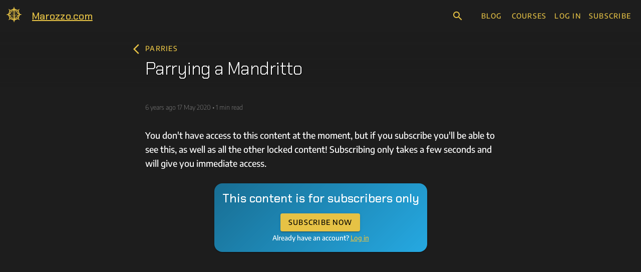

--- FILE ---
content_type: text/html; charset=utf-8
request_url: https://marozzo.com/courses/fundamentals/parries/parrying-a-mandritto/
body_size: 5429
content:
<!DOCTYPE html>
<html lang="en">

<head>
  <meta charset="utf-8" />
  <title>Parrying a Mandritto</title>
  <meta name="HandheldFriendly" content="True" />
  <meta name="MobileOptimized" content="320" />
  <meta name="viewport" content="width=device-width, initial-scale=1" />
  <link rel="stylesheet" href="https://use.typekit.net/tkw8pxo.css" />
  <link href="https://fonts.googleapis.com/icon?family=Material+Icons" rel="stylesheet" />
  <link rel="stylesheet" type="text/css" href="https://marozzo.com/assets/css/screen.css?v=50237f4d75" />
  <meta name="description" content="order: 110">
    <link rel="icon" href="https://marozzo.com/content/images/size/w256h256/2020/05/logo-1.png" type="image/png">
    <link rel="canonical" href="https://marozzo.com/courses/fundamentals/parries/parrying-a-mandritto/">
    <meta name="referrer" content="no-referrer-when-downgrade">
    
    <meta property="og:site_name" content="marozzo.com">
    <meta property="og:type" content="article">
    <meta property="og:title" content="Parrying a Mandritto">
    <meta property="og:description" content="order: 110">
    <meta property="og:url" content="https://marozzo.com/courses/fundamentals/parries/parrying-a-mandritto/">
    <meta property="og:image" content="https://marozzo.com/content/images/size/w1200/2020/05/fb-cover.jpg">
    <meta property="article:published_time" content="2020-05-17T18:42:01.000Z">
    <meta property="article:modified_time" content="2023-08-25T19:52:47.000Z">
    
    <meta property="article:publisher" content="https://www.facebook.com/marozzocom">
    <meta property="article:author" content="https://www.facebook.com/ilkka.outo">
    <meta name="twitter:card" content="summary">
    <meta name="twitter:title" content="Parrying a Mandritto">
    <meta name="twitter:description" content="order: 110">
    <meta name="twitter:url" content="https://marozzo.com/courses/fundamentals/parries/parrying-a-mandritto/">
    <meta name="twitter:label1" content="Written by">
    <meta name="twitter:data1" content="Ilkka Outo">
    <meta name="twitter:label2" content="Filed under">
    <meta name="twitter:data2" content="">
    <meta property="og:image:width" content="1200">
    <meta property="og:image:height" content="455">
    
    <script type="application/ld+json">
{
    "@context": "https://schema.org",
    "@type": "Article",
    "publisher": {
        "@type": "Organization",
        "name": "marozzo.com",
        "url": "https://marozzo.com/",
        "logo": {
            "@type": "ImageObject",
            "url": "https://marozzo.com/content/images/2020/05/logo-2.svg"
        }
    },
    "author": {
        "@type": "Person",
        "name": "Ilkka Outo",
        "image": {
            "@type": "ImageObject",
            "url": "https://marozzo.com/content/images/size/w1200/2020/05/17966156_10155210222183518_3751830331580948120_o.jpg",
            "width": 1200,
            "height": 1200
        },
        "url": "https://marozzo.com/author/ilkka/",
        "sameAs": [
            "https://www.facebook.com/ilkka.outo"
        ]
    },
    "headline": "Parrying a Mandritto",
    "url": "https://marozzo.com/courses/fundamentals/parries/parrying-a-mandritto/",
    "datePublished": "2020-05-17T18:42:01.000Z",
    "dateModified": "2023-08-25T19:52:47.000Z",
    "description": "order: 110",
    "mainEntityOfPage": "https://marozzo.com/courses/fundamentals/parries/parrying-a-mandritto/"
}
    </script>

    <meta name="generator" content="Ghost 6.12">
    <link rel="alternate" type="application/rss+xml" title="marozzo.com" href="https://marozzo.com/rss/">
    <script defer src="https://cdn.jsdelivr.net/ghost/portal@~2.56/umd/portal.min.js" data-i18n="true" data-ghost="https://marozzo.com/" data-key="53592ff4f0c24d042b9316b38b" data-api="https://marozzocom.ghost.io/ghost/api/content/" data-locale="en" crossorigin="anonymous"></script><style id="gh-members-styles">.gh-post-upgrade-cta-content,
.gh-post-upgrade-cta {
    display: flex;
    flex-direction: column;
    align-items: center;
    font-family: -apple-system, BlinkMacSystemFont, 'Segoe UI', Roboto, Oxygen, Ubuntu, Cantarell, 'Open Sans', 'Helvetica Neue', sans-serif;
    text-align: center;
    width: 100%;
    color: #ffffff;
    font-size: 16px;
}

.gh-post-upgrade-cta-content {
    border-radius: 8px;
    padding: 40px 4vw;
}

.gh-post-upgrade-cta h2 {
    color: #ffffff;
    font-size: 28px;
    letter-spacing: -0.2px;
    margin: 0;
    padding: 0;
}

.gh-post-upgrade-cta p {
    margin: 20px 0 0;
    padding: 0;
}

.gh-post-upgrade-cta small {
    font-size: 16px;
    letter-spacing: -0.2px;
}

.gh-post-upgrade-cta a {
    color: #ffffff;
    cursor: pointer;
    font-weight: 500;
    box-shadow: none;
    text-decoration: underline;
}

.gh-post-upgrade-cta a:hover {
    color: #ffffff;
    opacity: 0.8;
    box-shadow: none;
    text-decoration: underline;
}

.gh-post-upgrade-cta a.gh-btn {
    display: block;
    background: #ffffff;
    text-decoration: none;
    margin: 28px 0 0;
    padding: 8px 18px;
    border-radius: 4px;
    font-size: 16px;
    font-weight: 600;
}

.gh-post-upgrade-cta a.gh-btn:hover {
    opacity: 0.92;
}</style><script async src="https://js.stripe.com/v3/"></script>
    <script defer src="https://cdn.jsdelivr.net/ghost/sodo-search@~1.8/umd/sodo-search.min.js" data-key="53592ff4f0c24d042b9316b38b" data-styles="https://cdn.jsdelivr.net/ghost/sodo-search@~1.8/umd/main.css" data-sodo-search="https://marozzocom.ghost.io/" data-locale="en" crossorigin="anonymous"></script>
    
    <link href="https://marozzo.com/webmentions/receive/" rel="webmention">
    <script defer src="/public/cards.min.js?v=50237f4d75"></script>
    <link rel="stylesheet" type="text/css" href="/public/cards.min.css?v=50237f4d75">
    <script defer src="/public/member-attribution.min.js?v=50237f4d75"></script>
    <script defer src="/public/ghost-stats.min.js?v=50237f4d75" data-stringify-payload="false" data-datasource="analytics_events" data-storage="localStorage" data-host="https://marozzo.com/.ghost/analytics/api/v1/page_hit"  tb_site_uuid="fd135ce4-7e37-4095-b6f3-bc5889b921ac" tb_post_uuid="59cb8599-9d94-431f-afa4-b3e35b5d31b9" tb_post_type="post" tb_member_uuid="undefined" tb_member_status="undefined"></script><style>:root {--ghost-accent-color: #15171A;}</style>
    <!-- Cloudflare Web Analytics --><script defer src='https://static.cloudflareinsights.com/beacon.min.js' data-cf-beacon='{"token": "214e7ac4b4fd45658e33bac9f6d42efc"}'></script><!-- End Cloudflare Web Analytics -->
</head>

<body class="post-template tag-hash-lesson tag-hash-parries tag-hash-fundamentals mdc-typography">
  <aside class="mobile-menu mdc-drawer mdc-drawer--modal">
  <div class="mdc-drawer__content">
    <nav class="mdc-list">
      <a tabindex="0" role="menuitem" aria-label="Blog" href="https://marozzo.com" class="menu-item mdc-list-item"
        data-mdc-auto-init="MDCRipple">
        <i class="material-icons mdc-list-item__graphic" aria-hidden="true">home</i>
        <span class="mdc-list-item__text">Blog</span>
      </a>
      <a role="menuitem" aria-label="Courses" href="https://marozzo.com/courses" class="menu-item mdc-list-item"
        data-mdc-auto-init="MDCRipple">
        <i class="material-icons mdc-list-item__graphic" aria-hidden="true">school</i>
        <span class="mdc-list-item__text">Courses</span>
      </a>
            <a role="menuitem" aria-label="Log in" href="https://marozzo.com/signin" class="menu-item mdc-list-item"
        data-mdc-auto-init="MDCRipple">
        <i class="material-icons mdc-list-item__graphic" aria-hidden="true">exit_to_app</i>
        <span class="mdc-list-item__text">Log in</span>
      </a>
      <a role="menuitem" aria-label="Sign up" href="https://marozzo.com/subscribe" class="menu-item mdc-list-item"
        data-mdc-auto-init="MDCRipple">
        <i class="material-icons mdc-list-item__graphic" aria-hidden="true">loyalty</i>
        <span class="mdc-list-item__text">Subscribe</span>
      </a>
    </nav>
  </div>
</aside>

<div class="mdc-drawer-scrim"></div>  <header id="app-bar" class="mdc-top-app-bar mdc-top-app-bar--fixed topbar" data-mdc-auto-init="MDCTopAppBar"
  role="navigation">
  <div class="mdc-top-app-bar__row">
    <section class="mdc-top-app-bar__section mdc-top-app-bar__section--align-start">
      <button class="topbar__mobile-menu material-icons mdc-top-app-bar__navigation-icon mdc-icon-button"
        aria-label="Open navigation menu">menu</button>
      <a href="https://marozzo.com" aria-label="Home" class="logo"><svg xmlns="http://www.w3.org/2000/svg" viewBox="0 0 100 100" class="logo__image">
  <g id="Artwork_1" data-name="marozzo.com">
    <path class="logo" d="M39.74,48.06c0-.76.07-1.51.13-2.2l-7.77,2.2,7.77,2.2c-.06-.69-.13-1.44-.13-2.2" />
    <path class="logo" d="M60.51,48.06c0,.76-.07,1.51-.13,2.2l7.77-2.2-7.77-2.2c.06.76.13,1.44.13,2.2" />
    <path class="logo" d="M55.83,39.26c.56.48,1.11,1,1.66,1.51s1,1.1,1.51,1.65l3.92-7.15Z" />
    <path class="logo" d="M42.76,40.7c.55-.55,1.1-1,1.66-1.51l-7.09-3.92,3.92,7.08c.48-.55,1-1.1,1.51-1.65" />
    <path class="logo"
      d="M85.55,54.18,100,50.06,85.55,45.93A38.39,38.39,0,0,0,84,39l-4.33-1.24,2.2-3.92a33.55,33.55,0,0,0-3.86-6l7.3-13.14L72.21,22a38,38,0,0,0-6-3.85l-3.92,2.2L61.06,16a33.55,33.55,0,0,0-7-1.51L50,0,45.86,14.49a40.16,40.16,0,0,0-7,1.51l-1.24,4.34L34,18.27a34,34,0,0,0-6,3.86L14.83,14.77l7.3,13.13a38.51,38.51,0,0,0-3.86,6l2.2,3.92-4.33,1.24a37.14,37.14,0,0,0-1.51,7L.18,50.12l14.45,4.13a38.39,38.39,0,0,0,1.51,7l4.33,1.24-2.13,3.78a34.15,34.15,0,0,0,3.85,6L14.9,85.35,28,78.05a38,38,0,0,0,6,3.86L38,79.71,39.19,84a32.35,32.35,0,0,0,6.94,1.51L50.26,100l4.13-14.45a38.39,38.39,0,0,0,7-1.51l1.24-4.33,3.92,2.2a33.55,33.55,0,0,0,6-3.86l13.14,7.3L78.33,72.21a38.72,38.72,0,0,0,3.85-6L80,62.3l4.34-1.24c.41-2.2,1-4.54,1.23-6.88M69.11,27.84l7.29-4.06-4.05,7.29A29.44,29.44,0,0,1,78.74,44l-3.16-.89A26.38,26.38,0,0,0,57.14,24.67l-.89-3.16a28.56,28.56,0,0,1,12.86,6.33M27.9,31.07l-4-7.29,7.29,4.06a29.29,29.29,0,0,1,12.93-6.4l-.89,3.16A26.38,26.38,0,0,0,24.74,43l-3.16.89A28.7,28.7,0,0,1,27.9,31.07m-12.65,19,13-3.72a22.17,22.17,0,0,1,17.06-18,1.32,1.32,0,0,0,1.17.75h1.17l-1,24.42H27.56ZM31.14,72.28l-7.29,4.06,4-7.3a29.38,29.38,0,0,1-6.39-12.93l3.16.89A26.37,26.37,0,0,0,43.11,75.44L44,78.61a28.77,28.77,0,0,1-12.86-6.33m15.61-9.84A1.52,1.52,0,0,1,45.24,64v7.78a22.3,22.3,0,0,1-16.65-16H39.26a4.71,4.71,0,0,0,3.3,8.11,4.13,4.13,0,0,0,2.82-1,1.53,1.53,0,0,0,.34-.48h0a.61.61,0,0,0,.07-.34,1.25,1.25,0,0,0-.27-.69.89.89,0,0,0-.69-.28,1.21,1.21,0,0,0-.69.28.86.86,0,0,0-.28.69v.13a3.91,3.91,0,0,1-1.3.28,3.37,3.37,0,1,1,0-6.74h4.13v6.74Zm3.37,22.49h0l-1-3.71h0l-1.72-6V72h0V65.33a3.61,3.61,0,0,0,1.45-2.89V55.7h0a1.3,1.3,0,0,1,1.3,1.3V84.93Zm0-50v1.86L49.3,36l.07-1.79ZM49.44,32l.07-1.79.61.62v1.86ZM50.12,39v1.86l-1-1L49.16,38Zm0,4.06V44.9L49,43.73,49,41.94Zm0,4.06V49l-1.3-1.31.07-1.79Zm0,4.06V53L48.61,51.5l.07-1.79Zm0-24.77a2.27,2.27,0,1,1,2.28-2.27,2.25,2.25,0,0,1-2.28,2.27m3.44,36.05V55.7h4.06a3.37,3.37,0,1,1,0,6.74,2.72,2.72,0,0,1-1.3-.28V62a1.19,1.19,0,0,0-.28-.69.88.88,0,0,0-.69-.28,1.18,1.18,0,0,0-.68.28.86.86,0,0,0-.28.69.51.51,0,0,0,.07.34h0a1.72,1.72,0,0,0,.34.48,4.51,4.51,0,0,0,2.82,1,4.75,4.75,0,0,0,4.75-4.74,4.62,4.62,0,0,0-1.44-3.37H71.59a22.31,22.31,0,0,1-16.65,16V64a1.51,1.51,0,0,1-1.38-1.51M72.35,69l4.05,7.3-7.29-4.06a29.38,29.38,0,0,1-12.93,6.39l.89-3.16A26.37,26.37,0,0,0,75.51,57.07l3.16-.89A28.65,28.65,0,0,1,72.35,69m.34-15.48h-19l-1-24.42h1.17A1.21,1.21,0,0,0,55,28.39a22.26,22.26,0,0,1,17.06,18l13,3.72Z" />
  </g>
</svg></a>
      <span class="topbar__title mdc-top-app-bar__title"><a href="https://marozzo.com" aria-label="Home"
          class="topbar__title-home-link link"><span class="topbar__title-text">Marozzo.com</span></a></span>
    </section>
    <section class="topbar__search-section">
      <button class="gh-search topbar__search-toggle material-icons mdc-icon-button" type="button" data-ghost-search>search</button>
    </section>
    <section class="topbar__navigation-default mdc-top-app-bar__section mdc-top-app-bar__section--align-end"
      role="toolbar">
      
      <a role="menuitem" aria-label="Blog" href="https://marozzo.com"
        class="menu-item mdc-button " data-mdc-auto-init="MDCRipple">
        <div class="mdc-button__ripple"></div>
        <span class="mdc-button__label">Blog</span>
      </a>
      <a role="menuitem" aria-label="Courses" href="https://marozzo.com/courses"
        class="menu-item mdc-button active-parent" data-mdc-auto-init="MDCRipple">
        <div class="mdc-button__ripple"></div>
        <span class="mdc-button__label">Courses</span>
      </a>
      
      <a role="menuitem" aria-label="Log in" href="https://marozzo.com/signin"
        class="menu-item mdc-button " data-mdc-auto-init="MDCRipple">
        <div class="mdc-button__ripple"></div>
        <span class="mdc-button__label">Log in</span>
      </a>
      <a role="menuitem" aria-label="Sign up" href="https://marozzo.com/subscribe"
        class="menu-item mdc-button "
        data-mdc-auto-init="MDCRipple">
        <div class="mdc-button__ripple"></div>
      <span class="mdc-button__label">Subscribe</span>
      </a>
    </section>
  </div>
</header>  <main class="content content--page">
  <header class="header" data-observe-scroll>
  <div class="header__outer">
    <div class="header__inner">

      <nav class="back" data-observe-scroll>
  <div class="back__item">
    <a aria-label="Back to" class="mdc-button back__button" data-mdc-auto-init="MDCRipple" data-up-href>
      <div class="mdc-button__ripple"></div>
      <span class="back__label mdc-button__label">
        <i class=" material-icons mdc-icon-button__icon">arrow_back_ios</i>
        <span data-up-content></span>
      </span>
    </a>
  </div>
</nav>      <h1 class="header__title mdc-typography--headline1">Parrying a Mandritto</h1>

      <section class="header__meta hide-when-scrolled">
        <time datetime="2020-05-17">6 years ago</time>
        <time class="byline-meta-date" datetime="2020-05-17">17 May 2020</time>
        <span class="byline-reading-time"><span class="bull">&bull;</span> 1 min read</span>
      </section>
    </div>
  </div>
</header>  <article class="content__outer post tag-hash-lesson tag-hash-parries tag-hash-fundamentals no-image">
    <section class="content__inner">
      <p class="mdc-typography">You don&#x27;t have access to this content at the moment, but if you subscribe you&#x27;ll be able to see this, as well as all the other locked content! Subscribing only takes a few seconds and will give you immediate access.</p>
<aside class="noaccess mdc-card">
  <h2 class="noaccess__title mdc-typography--headline3">
    This content is for subscribers only
  </h2>
  


<a aria-label="Subscribe now" 
  id="5ec18448549b0700399e770f"  class="mdc-button mdc-button--raised "
  data-mdc-auto-init="MDCRipple" href="/subscribe/" >
  <div class="mdc-button__ripple"></div>
  
  <span class="mdc-button__label">Subscribe now</span>
</a>
  <p class="mdc-typography"><small>Already have an account? <a
        href="https://marozzo.com/signin/">Log in</a></small></p>
</aside>    </section>
  </article>

  </div>
</main>
  <div class="messages">
  <div class="message message-success message-subscribe">
    You&#x27;ve successfully subscribed to Marozzo.com!<button aria-label="Close" class="mdc-button message-close" data-mdc-auto-init="MDCRipple">
  <div class="mdc-button__ripple"></div>
  <span class="back__label mdc-button__label">
    <i class=" material-icons mdc-icon-button__icon">close</i>
  </span>
</button>
  </div>

  <div class="message message-success message-signup">
    Great! Sign up succesful.<button aria-label="Close" class="mdc-button message-close" data-mdc-auto-init="MDCRipple">
  <div class="mdc-button__ripple"></div>
  <span class="back__label mdc-button__label">
    <i class=" material-icons mdc-icon-button__icon">close</i>
  </span>
</button>
  </div>

  <div class="message message-success message-signin">
    Welcome back! You&#x27;ve successfully signed in.<button aria-label="Close" class="mdc-button message-close" data-mdc-auto-init="MDCRipple">
  <div class="mdc-button__ripple"></div>
  <span class="back__label mdc-button__label">
    <i class=" material-icons mdc-icon-button__icon">close</i>
  </span>
</button>
  </div>

  <div class="message message-success message-checkout">
    Success! Check your email for a login link.<button aria-label="Close" class="mdc-button message-close" data-mdc-auto-init="MDCRipple">
  <div class="mdc-button__ripple"></div>
  <span class="back__label mdc-button__label">
    <i class=" material-icons mdc-icon-button__icon">close</i>
  </span>
</button>
  </div>

  <div class="message message-success message-billing-update">
    Success! Your billing info is updated.<button aria-label="Close" class="mdc-button message-close" data-mdc-auto-init="MDCRipple">
  <div class="mdc-button__ripple"></div>
  <span class="back__label mdc-button__label">
    <i class=" material-icons mdc-icon-button__icon">close</i>
  </span>
</button>
  </div>

  <div class="message message-error message-billing-update-cancel">
    Billing info update failed.<button aria-label="Close" class="mdc-button message-close" data-mdc-auto-init="MDCRipple">
  <div class="mdc-button__ripple"></div>
  <span class="back__label mdc-button__label">
    <i class=" material-icons mdc-icon-button__icon">close</i>
  </span>
</button>
  </div>
</div>  <div class="footer">
  <div class="footer__content">
    <div class="footer__navigation">
      <nav class="footer__some">
        <a class="footer__some-link facebook" rel="noopener" href="https://www.facebook.com/marozzocom" target="_blank"
          aria-label="Facebook">
          <svg xmlns="http://www.w3.org/2000/svg" viewBox="0 0 100 100" class="svg-icon facebook-image">
  <path class="cls-1" d="M92.26,50.26A42.26,42.26,0,1,0,43.4,92V62.47H32.67V50.26H43.4V41c0-10.59,6.31-16.44,16-16.44a65.47,65.47,0,0,1,9.46.82v10.4H63.49c-5.25,0-6.89,3.26-6.89,6.6v7.93H68.32L66.45,62.47H56.6V92A42.27,42.27,0,0,0,92.26,50.26Z"/>
</svg>        </a>
        <a class="footer__some-link youtube" rel="noopener" href="https://youtube.com/c/marozzocom" target="_blank"
          aria-label="YouTube">
          <svg xmlns="http://www.w3.org/2000/svg" viewBox="0 0 100 100" class="svg-icon youtube-image">
  <path class="cls-1" d="M97.82,25.93A12.62,12.62,0,0,0,89,17.07C81.19,15,49.94,15,49.94,15s-31.26.06-39,2.18A12.59,12.59,0,0,0,2.05,26C0,33.76,0,50,0,50S0,66.24,2.12,74.07A12.6,12.6,0,0,0,11,82.93C18.74,85,50,85,50,85s31.26,0,39-2.11a12.6,12.6,0,0,0,8.86-8.86C100,66.3,100,50,100,50S99.94,33.76,97.82,25.93ZM40,65V35L65.92,50Z"/>
</svg>        </a>
      </nav>
      <nav>
        <a role="menuitem" aria-label="✨ Platform updates" href="https://marozzo.com/changelog/" class="mdc-button"
  data-mdc-auto-init="MDCRipple">
  <div class="mdc-button__ripple"></div>
  <span class="mdc-button__label">✨ Platform updates</span>
</a>
<a role="menuitem" aria-label="Contact Us" href="https://marozzo.com/contact/" class="mdc-button"
  data-mdc-auto-init="MDCRipple">
  <div class="mdc-button__ripple"></div>
  <span class="mdc-button__label">Contact Us</span>
</a>

      </nav>
    </div>

    </nav>
    <section class="footer__copyright"><a href="https://marozzo.com">marozzo.com</a> &copy; 2026
    </section>
  </div>
</div>  
  <script src="https://marozzo.com/assets/js/main.js?v=50237f4d75"></script>
</body>

</html>

--- FILE ---
content_type: application/javascript; charset=UTF-8
request_url: https://marozzo.com/assets/js/main.js?v=50237f4d75
body_size: 90428
content:
/*! For license information please see main.js.LICENSE.txt */
(()=>{var t={230:(t,e,n)=>{var r=n(387).runInContext();t.exports=n(599)(r,r)},599:(t,e,n)=>{var r=n(836),i=n(306),o=Array.prototype.push;function s(t,e){return 2==e?function(e,n){return t(e,n)}:function(e){return t(e)}}function a(t){for(var e=t?t.length:0,n=Array(e);e--;)n[e]=t[e];return n}function c(t,e){return function(){var n=arguments.length;if(n){for(var r=Array(n);n--;)r[n]=arguments[n];var i=r[0]=e.apply(void 0,r);return t.apply(void 0,r),i}}}t.exports=function t(e,n,u,l){var f="function"==typeof n,d=n===Object(n);if(d&&(l=u,u=n,n=void 0),null==u)throw new TypeError;l||(l={});var h={cap:!("cap"in l)||l.cap,curry:!("curry"in l)||l.curry,fixed:!("fixed"in l)||l.fixed,immutable:!("immutable"in l)||l.immutable,rearg:!("rearg"in l)||l.rearg},p=f?u:i,m="curry"in l&&l.curry,y="fixed"in l&&l.fixed,g="rearg"in l&&l.rearg,v=f?u.runInContext():void 0,b=f?u:{ary:e.ary,assign:e.assign,clone:e.clone,curry:e.curry,forEach:e.forEach,isArray:e.isArray,isError:e.isError,isFunction:e.isFunction,isWeakMap:e.isWeakMap,iteratee:e.iteratee,keys:e.keys,rearg:e.rearg,toInteger:e.toInteger,toPath:e.toPath},E=b.ary,I=b.assign,A=b.clone,_=b.curry,S=b.forEach,T=b.isArray,C=b.isError,O=b.isFunction,w=b.isWeakMap,L=b.keys,x=b.rearg,N=b.toInteger,k=b.toPath,R=L(r.aryMethod),D={castArray:function(t){return function(){var e=arguments[0];return T(e)?t(a(e)):t.apply(void 0,arguments)}},iteratee:function(t){return function(){var e=arguments[1],n=t(arguments[0],e),r=n.length;return h.cap&&"number"==typeof e?(e=e>2?e-2:1,r&&r<=e?n:s(n,e)):n}},mixin:function(t){return function(e){var n=this;if(!O(n))return t(n,Object(e));var r=[];return S(L(e),(function(t){O(e[t])&&r.push([t,n.prototype[t]])})),t(n,Object(e)),S(r,(function(t){var e=t[1];O(e)?n.prototype[t[0]]=e:delete n.prototype[t[0]]})),n}},nthArg:function(t){return function(e){var n=e<0?1:N(e)+1;return _(t(e),n)}},rearg:function(t){return function(e,n){var r=n?n.length:0;return _(t(e,n),r)}},runInContext:function(n){return function(r){return t(e,n(r),l)}}};function F(t,e,n){if(h.fixed&&(y||!r.skipFixed[t])){var i=r.methodSpread[t],s=i&&i.start;return void 0===s?E(e,n):function(t,e){return function(){for(var n=arguments.length,r=n-1,i=Array(n);n--;)i[n]=arguments[n];var s=i[e],a=i.slice(0,e);return s&&o.apply(a,s),e!=r&&o.apply(a,i.slice(e+1)),t.apply(this,a)}}(e,s)}return e}function P(t,e,n){return h.rearg&&n>1&&(g||!r.skipRearg[t])?x(e,r.methodRearg[t]||r.aryRearg[n]):e}function M(t,e){for(var n=-1,r=(e=k(e)).length,i=r-1,o=A(Object(t)),s=o;null!=s&&++n<r;){var a=e[n],c=s[a];null==c||O(c)||C(c)||w(c)||(s[a]=A(n==i?c:Object(c))),s=s[a]}return o}function B(e,n){var i=r.aliasToReal[e]||e,o=r.remap[i]||i,s=l;return function(e){var r=f?v:b,a=f?v[o]:n,c=I(I({},s),e);return t(r,i,a,c)}}function j(t,e){return function(){var n=arguments.length;if(!n)return t();for(var r=Array(n);n--;)r[n]=arguments[n];var i=h.rearg?0:n-1;return r[i]=e(r[i]),t.apply(void 0,r)}}function H(t,e,n){var i,o=r.aliasToReal[t]||t,u=e,l=D[o];return l?u=l(e):h.immutable&&(r.mutate.array[o]?u=c(e,a):r.mutate.object[o]?u=c(e,function(t){return function(e){return t({},e)}}(e)):r.mutate.set[o]&&(u=c(e,M))),S(R,(function(t){return S(r.aryMethod[t],(function(e){if(o==e){var n=r.methodSpread[o],a=n&&n.afterRearg;return i=a?F(o,P(o,u,t),t):P(o,F(o,u,t),t),i=function(t,e,n){return m||h.curry&&n>1?_(e,n):e}(0,i=function(t,e){if(h.cap){var n=r.iterateeRearg[t];if(n)return function(t,e){return j(t,(function(t){var n=e.length;return function(t,e){return 2==e?function(e,n){return t.apply(void 0,arguments)}:function(e){return t.apply(void 0,arguments)}}(x(s(t,n),e),n)}))}(e,n);var i=!f&&r.iterateeAry[t];if(i)return function(t,e){return j(t,(function(t){return"function"==typeof t?s(t,e):t}))}(e,i)}return e}(o,i),t),!1}})),!i})),i||(i=u),i==e&&(i=m?_(i,1):function(){return e.apply(this,arguments)}),i.convert=B(o,e),i.placeholder=e.placeholder=n,i}if(!d)return H(n,u,p);var U=u,$=[];return S(R,(function(t){S(r.aryMethod[t],(function(t){var e=U[r.remap[t]||t];e&&$.push([t,H(t,e,U)])}))})),S(L(U),(function(t){var e=U[t];if("function"==typeof e){for(var n=$.length;n--;)if($[n][0]==t)return;e.convert=B(t,e),$.push([t,e])}})),S($,(function(t){U[t[0]]=t[1]})),U.convert=function(t){return U.runInContext.convert(t)(void 0)},U.placeholder=U,S(L(U),(function(t){S(r.realToAlias[t]||[],(function(e){U[e]=U[t]}))})),U}},836:(t,e)=>{e.aliasToReal={each:"forEach",eachRight:"forEachRight",entries:"toPairs",entriesIn:"toPairsIn",extend:"assignIn",extendAll:"assignInAll",extendAllWith:"assignInAllWith",extendWith:"assignInWith",first:"head",conforms:"conformsTo",matches:"isMatch",property:"get",__:"placeholder",F:"stubFalse",T:"stubTrue",all:"every",allPass:"overEvery",always:"constant",any:"some",anyPass:"overSome",apply:"spread",assoc:"set",assocPath:"set",complement:"negate",compose:"flowRight",contains:"includes",dissoc:"unset",dissocPath:"unset",dropLast:"dropRight",dropLastWhile:"dropRightWhile",equals:"isEqual",identical:"eq",indexBy:"keyBy",init:"initial",invertObj:"invert",juxt:"over",omitAll:"omit",nAry:"ary",path:"get",pathEq:"matchesProperty",pathOr:"getOr",paths:"at",pickAll:"pick",pipe:"flow",pluck:"map",prop:"get",propEq:"matchesProperty",propOr:"getOr",props:"at",symmetricDifference:"xor",symmetricDifferenceBy:"xorBy",symmetricDifferenceWith:"xorWith",takeLast:"takeRight",takeLastWhile:"takeRightWhile",unapply:"rest",unnest:"flatten",useWith:"overArgs",where:"conformsTo",whereEq:"isMatch",zipObj:"zipObject"},e.aryMethod={1:["assignAll","assignInAll","attempt","castArray","ceil","create","curry","curryRight","defaultsAll","defaultsDeepAll","floor","flow","flowRight","fromPairs","invert","iteratee","memoize","method","mergeAll","methodOf","mixin","nthArg","over","overEvery","overSome","rest","reverse","round","runInContext","spread","template","trim","trimEnd","trimStart","uniqueId","words","zipAll"],2:["add","after","ary","assign","assignAllWith","assignIn","assignInAllWith","at","before","bind","bindAll","bindKey","chunk","cloneDeepWith","cloneWith","concat","conformsTo","countBy","curryN","curryRightN","debounce","defaults","defaultsDeep","defaultTo","delay","difference","divide","drop","dropRight","dropRightWhile","dropWhile","endsWith","eq","every","filter","find","findIndex","findKey","findLast","findLastIndex","findLastKey","flatMap","flatMapDeep","flattenDepth","forEach","forEachRight","forIn","forInRight","forOwn","forOwnRight","get","groupBy","gt","gte","has","hasIn","includes","indexOf","intersection","invertBy","invoke","invokeMap","isEqual","isMatch","join","keyBy","lastIndexOf","lt","lte","map","mapKeys","mapValues","matchesProperty","maxBy","meanBy","merge","mergeAllWith","minBy","multiply","nth","omit","omitBy","overArgs","pad","padEnd","padStart","parseInt","partial","partialRight","partition","pick","pickBy","propertyOf","pull","pullAll","pullAt","random","range","rangeRight","rearg","reject","remove","repeat","restFrom","result","sampleSize","some","sortBy","sortedIndex","sortedIndexOf","sortedLastIndex","sortedLastIndexOf","sortedUniqBy","split","spreadFrom","startsWith","subtract","sumBy","take","takeRight","takeRightWhile","takeWhile","tap","throttle","thru","times","trimChars","trimCharsEnd","trimCharsStart","truncate","union","uniqBy","uniqWith","unset","unzipWith","without","wrap","xor","zip","zipObject","zipObjectDeep"],3:["assignInWith","assignWith","clamp","differenceBy","differenceWith","findFrom","findIndexFrom","findLastFrom","findLastIndexFrom","getOr","includesFrom","indexOfFrom","inRange","intersectionBy","intersectionWith","invokeArgs","invokeArgsMap","isEqualWith","isMatchWith","flatMapDepth","lastIndexOfFrom","mergeWith","orderBy","padChars","padCharsEnd","padCharsStart","pullAllBy","pullAllWith","rangeStep","rangeStepRight","reduce","reduceRight","replace","set","slice","sortedIndexBy","sortedLastIndexBy","transform","unionBy","unionWith","update","xorBy","xorWith","zipWith"],4:["fill","setWith","updateWith"]},e.aryRearg={2:[1,0],3:[2,0,1],4:[3,2,0,1]},e.iterateeAry={dropRightWhile:1,dropWhile:1,every:1,filter:1,find:1,findFrom:1,findIndex:1,findIndexFrom:1,findKey:1,findLast:1,findLastFrom:1,findLastIndex:1,findLastIndexFrom:1,findLastKey:1,flatMap:1,flatMapDeep:1,flatMapDepth:1,forEach:1,forEachRight:1,forIn:1,forInRight:1,forOwn:1,forOwnRight:1,map:1,mapKeys:1,mapValues:1,partition:1,reduce:2,reduceRight:2,reject:1,remove:1,some:1,takeRightWhile:1,takeWhile:1,times:1,transform:2},e.iterateeRearg={mapKeys:[1],reduceRight:[1,0]},e.methodRearg={assignInAllWith:[1,0],assignInWith:[1,2,0],assignAllWith:[1,0],assignWith:[1,2,0],differenceBy:[1,2,0],differenceWith:[1,2,0],getOr:[2,1,0],intersectionBy:[1,2,0],intersectionWith:[1,2,0],isEqualWith:[1,2,0],isMatchWith:[2,1,0],mergeAllWith:[1,0],mergeWith:[1,2,0],padChars:[2,1,0],padCharsEnd:[2,1,0],padCharsStart:[2,1,0],pullAllBy:[2,1,0],pullAllWith:[2,1,0],rangeStep:[1,2,0],rangeStepRight:[1,2,0],setWith:[3,1,2,0],sortedIndexBy:[2,1,0],sortedLastIndexBy:[2,1,0],unionBy:[1,2,0],unionWith:[1,2,0],updateWith:[3,1,2,0],xorBy:[1,2,0],xorWith:[1,2,0],zipWith:[1,2,0]},e.methodSpread={assignAll:{start:0},assignAllWith:{start:0},assignInAll:{start:0},assignInAllWith:{start:0},defaultsAll:{start:0},defaultsDeepAll:{start:0},invokeArgs:{start:2},invokeArgsMap:{start:2},mergeAll:{start:0},mergeAllWith:{start:0},partial:{start:1},partialRight:{start:1},without:{start:1},zipAll:{start:0}},e.mutate={array:{fill:!0,pull:!0,pullAll:!0,pullAllBy:!0,pullAllWith:!0,pullAt:!0,remove:!0,reverse:!0},object:{assign:!0,assignAll:!0,assignAllWith:!0,assignIn:!0,assignInAll:!0,assignInAllWith:!0,assignInWith:!0,assignWith:!0,defaults:!0,defaultsAll:!0,defaultsDeep:!0,defaultsDeepAll:!0,merge:!0,mergeAll:!0,mergeAllWith:!0,mergeWith:!0},set:{set:!0,setWith:!0,unset:!0,update:!0,updateWith:!0}},e.realToAlias=function(){var t=Object.prototype.hasOwnProperty,n=e.aliasToReal,r={};for(var i in n){var o=n[i];t.call(r,o)?r[o].push(i):r[o]=[i]}return r}(),e.remap={assignAll:"assign",assignAllWith:"assignWith",assignInAll:"assignIn",assignInAllWith:"assignInWith",curryN:"curry",curryRightN:"curryRight",defaultsAll:"defaults",defaultsDeepAll:"defaultsDeep",findFrom:"find",findIndexFrom:"findIndex",findLastFrom:"findLast",findLastIndexFrom:"findLastIndex",getOr:"get",includesFrom:"includes",indexOfFrom:"indexOf",invokeArgs:"invoke",invokeArgsMap:"invokeMap",lastIndexOfFrom:"lastIndexOf",mergeAll:"merge",mergeAllWith:"mergeWith",padChars:"pad",padCharsEnd:"padEnd",padCharsStart:"padStart",propertyOf:"get",rangeStep:"range",rangeStepRight:"rangeRight",restFrom:"rest",spreadFrom:"spread",trimChars:"trim",trimCharsEnd:"trimEnd",trimCharsStart:"trimStart",zipAll:"zip"},e.skipFixed={castArray:!0,flow:!0,flowRight:!0,iteratee:!0,mixin:!0,rearg:!0,runInContext:!0},e.skipRearg={add:!0,assign:!0,assignIn:!0,bind:!0,bindKey:!0,concat:!0,difference:!0,divide:!0,eq:!0,gt:!0,gte:!0,isEqual:!0,lt:!0,lte:!0,matchesProperty:!0,merge:!0,multiply:!0,overArgs:!0,partial:!0,partialRight:!0,propertyOf:!0,random:!0,range:!0,rangeRight:!0,subtract:!0,zip:!0,zipObject:!0,zipObjectDeep:!0}},306:t=>{t.exports={}},387:function(t,e,n){var r;t=n.nmd(t),function(){function i(t,e,n){switch(n.length){case 0:return t.call(e);case 1:return t.call(e,n[0]);case 2:return t.call(e,n[0],n[1]);case 3:return t.call(e,n[0],n[1],n[2])}return t.apply(e,n)}function o(t,e,n,r){for(var i=-1,o=null==t?0:t.length;++i<o;){var s=t[i];e(r,s,n(s),t)}return r}function s(t,e){for(var n=-1,r=null==t?0:t.length;++n<r&&!1!==e(t[n],n,t););return t}function a(t,e){for(var n=null==t?0:t.length;n--&&!1!==e(t[n],n,t););return t}function c(t,e){for(var n=-1,r=null==t?0:t.length;++n<r;)if(!e(t[n],n,t))return!1;return!0}function u(t,e){for(var n=-1,r=null==t?0:t.length,i=0,o=[];++n<r;){var s=t[n];e(s,n,t)&&(o[i++]=s)}return o}function l(t,e){return!(null==t||!t.length)&&b(t,e,0)>-1}function f(t,e,n){for(var r=-1,i=null==t?0:t.length;++r<i;)if(n(e,t[r]))return!0;return!1}function d(t,e){for(var n=-1,r=null==t?0:t.length,i=Array(r);++n<r;)i[n]=e(t[n],n,t);return i}function h(t,e){for(var n=-1,r=e.length,i=t.length;++n<r;)t[i+n]=e[n];return t}function p(t,e,n,r){var i=-1,o=null==t?0:t.length;for(r&&o&&(n=t[++i]);++i<o;)n=e(n,t[i],i,t);return n}function m(t,e,n,r){var i=null==t?0:t.length;for(r&&i&&(n=t[--i]);i--;)n=e(n,t[i],i,t);return n}function y(t,e){for(var n=-1,r=null==t?0:t.length;++n<r;)if(e(t[n],n,t))return!0;return!1}function g(t,e,n){var r;return n(t,(function(t,n,i){if(e(t,n,i))return r=n,!1})),r}function v(t,e,n,r){for(var i=t.length,o=n+(r?1:-1);r?o--:++o<i;)if(e(t[o],o,t))return o;return-1}function b(t,e,n){return e==e?function(t,e,n){for(var r=n-1,i=t.length;++r<i;)if(t[r]===e)return r;return-1}(t,e,n):v(t,I,n)}function E(t,e,n,r){for(var i=n-1,o=t.length;++i<o;)if(r(t[i],e))return i;return-1}function I(t){return t!=t}function A(t,e){var n=null==t?0:t.length;return n?C(t,e)/n:Z}function _(t){return function(e){return null==e?q:e[t]}}function S(t){return function(e){return null==t?q:t[e]}}function T(t,e,n,r,i){return i(t,(function(t,i,o){n=r?(r=!1,t):e(n,t,i,o)})),n}function C(t,e){for(var n,r=-1,i=t.length;++r<i;){var o=e(t[r]);o!==q&&(n=n===q?o:n+o)}return n}function O(t,e){for(var n=-1,r=Array(t);++n<t;)r[n]=e(n);return r}function w(t){return t?t.slice(0,V(t)+1).replace(Wt,""):t}function L(t){return function(e){return t(e)}}function x(t,e){return d(e,(function(e){return t[e]}))}function N(t,e){return t.has(e)}function k(t,e){for(var n=-1,r=t.length;++n<r&&b(e,t[n],0)>-1;);return n}function R(t,e){for(var n=t.length;n--&&b(e,t[n],0)>-1;);return n}function D(t){return"\\"+Ge[t]}function F(t){return Ue.test(t)}function P(t){return $e.test(t)}function M(t){var e=-1,n=Array(t.size);return t.forEach((function(t,r){n[++e]=[r,t]})),n}function B(t,e){return function(n){return t(e(n))}}function j(t,e){for(var n=-1,r=t.length,i=0,o=[];++n<r;){var s=t[n];s!==e&&s!==z||(t[n]=z,o[i++]=n)}return o}function H(t){var e=-1,n=Array(t.size);return t.forEach((function(t){n[++e]=t})),n}function U(t){return F(t)?function(t){for(var e=je.lastIndex=0;je.test(t);)++e;return e}(t):fn(t)}function $(t){return F(t)?function(t){return t.match(je)||[]}(t):function(t){return t.split("")}(t)}function V(t){for(var e=t.length;e--&&qt.test(t.charAt(e)););return e}function W(t){return t.match(He)||[]}var q,K="Expected a function",G="__lodash_hash_undefined__",z="__lodash_placeholder__",X=32,Y=128,J=1/0,Q=9007199254740991,Z=NaN,tt=4294967295,et=[["ary",Y],["bind",1],["bindKey",2],["curry",8],["curryRight",16],["flip",512],["partial",X],["partialRight",64],["rearg",256]],nt="[object Arguments]",rt="[object Array]",it="[object Boolean]",ot="[object Date]",st="[object Error]",at="[object Function]",ct="[object GeneratorFunction]",ut="[object Map]",lt="[object Number]",ft="[object Object]",dt="[object Promise]",ht="[object RegExp]",pt="[object Set]",mt="[object String]",yt="[object Symbol]",gt="[object WeakMap]",vt="[object ArrayBuffer]",bt="[object DataView]",Et="[object Float32Array]",It="[object Float64Array]",At="[object Int8Array]",_t="[object Int16Array]",St="[object Int32Array]",Tt="[object Uint8Array]",Ct="[object Uint8ClampedArray]",Ot="[object Uint16Array]",wt="[object Uint32Array]",Lt=/\b__p \+= '';/g,xt=/\b(__p \+=) '' \+/g,Nt=/(__e\(.*?\)|\b__t\)) \+\n'';/g,kt=/&(?:amp|lt|gt|quot|#39);/g,Rt=/[&<>"']/g,Dt=RegExp(kt.source),Ft=RegExp(Rt.source),Pt=/<%-([\s\S]+?)%>/g,Mt=/<%([\s\S]+?)%>/g,Bt=/<%=([\s\S]+?)%>/g,jt=/\.|\[(?:[^[\]]*|(["'])(?:(?!\1)[^\\]|\\.)*?\1)\]/,Ht=/^\w*$/,Ut=/[^.[\]]+|\[(?:(-?\d+(?:\.\d+)?)|(["'])((?:(?!\2)[^\\]|\\.)*?)\2)\]|(?=(?:\.|\[\])(?:\.|\[\]|$))/g,$t=/[\\^$.*+?()[\]{}|]/g,Vt=RegExp($t.source),Wt=/^\s+/,qt=/\s/,Kt=/\{(?:\n\/\* \[wrapped with .+\] \*\/)?\n?/,Gt=/\{\n\/\* \[wrapped with (.+)\] \*/,zt=/,? & /,Xt=/[^\x00-\x2f\x3a-\x40\x5b-\x60\x7b-\x7f]+/g,Yt=/[()=,{}\[\]\/\s]/,Jt=/\\(\\)?/g,Qt=/\$\{([^\\}]*(?:\\.[^\\}]*)*)\}/g,Zt=/\w*$/,te=/^[-+]0x[0-9a-f]+$/i,ee=/^0b[01]+$/i,ne=/^\[object .+?Constructor\]$/,re=/^0o[0-7]+$/i,ie=/^(?:0|[1-9]\d*)$/,oe=/[\xc0-\xd6\xd8-\xf6\xf8-\xff\u0100-\u017f]/g,se=/($^)/,ae=/['\n\r\u2028\u2029\\]/g,ce="\\ud800-\\udfff",ue="\\u0300-\\u036f\\ufe20-\\ufe2f\\u20d0-\\u20ff",le="\\u2700-\\u27bf",fe="a-z\\xdf-\\xf6\\xf8-\\xff",de="A-Z\\xc0-\\xd6\\xd8-\\xde",he="\\ufe0e\\ufe0f",pe="\\xac\\xb1\\xd7\\xf7\\x00-\\x2f\\x3a-\\x40\\x5b-\\x60\\x7b-\\xbf\\u2000-\\u206f \\t\\x0b\\f\\xa0\\ufeff\\n\\r\\u2028\\u2029\\u1680\\u180e\\u2000\\u2001\\u2002\\u2003\\u2004\\u2005\\u2006\\u2007\\u2008\\u2009\\u200a\\u202f\\u205f\\u3000",me="["+ce+"]",ye="["+pe+"]",ge="["+ue+"]",ve="\\d+",be="["+le+"]",Ee="["+fe+"]",Ie="[^"+ce+pe+ve+le+fe+de+"]",Ae="\\ud83c[\\udffb-\\udfff]",_e="[^"+ce+"]",Se="(?:\\ud83c[\\udde6-\\uddff]){2}",Te="[\\ud800-\\udbff][\\udc00-\\udfff]",Ce="["+de+"]",Oe="\\u200d",we="(?:"+Ee+"|"+Ie+")",Le="(?:"+Ce+"|"+Ie+")",xe="(?:['’](?:d|ll|m|re|s|t|ve))?",Ne="(?:['’](?:D|LL|M|RE|S|T|VE))?",ke="(?:"+ge+"|"+Ae+")?",Re="["+he+"]?",De=Re+ke+"(?:"+Oe+"(?:"+[_e,Se,Te].join("|")+")"+Re+ke+")*",Fe="(?:"+[be,Se,Te].join("|")+")"+De,Pe="(?:"+[_e+ge+"?",ge,Se,Te,me].join("|")+")",Me=RegExp("['’]","g"),Be=RegExp(ge,"g"),je=RegExp(Ae+"(?="+Ae+")|"+Pe+De,"g"),He=RegExp([Ce+"?"+Ee+"+"+xe+"(?="+[ye,Ce,"$"].join("|")+")",Le+"+"+Ne+"(?="+[ye,Ce+we,"$"].join("|")+")",Ce+"?"+we+"+"+xe,Ce+"+"+Ne,"\\d*(?:1ST|2ND|3RD|(?![123])\\dTH)(?=\\b|[a-z_])","\\d*(?:1st|2nd|3rd|(?![123])\\dth)(?=\\b|[A-Z_])",ve,Fe].join("|"),"g"),Ue=RegExp("["+Oe+ce+ue+he+"]"),$e=/[a-z][A-Z]|[A-Z]{2}[a-z]|[0-9][a-zA-Z]|[a-zA-Z][0-9]|[^a-zA-Z0-9 ]/,Ve=["Array","Buffer","DataView","Date","Error","Float32Array","Float64Array","Function","Int8Array","Int16Array","Int32Array","Map","Math","Object","Promise","RegExp","Set","String","Symbol","TypeError","Uint8Array","Uint8ClampedArray","Uint16Array","Uint32Array","WeakMap","_","clearTimeout","isFinite","parseInt","setTimeout"],We=-1,qe={};qe[Et]=qe[It]=qe[At]=qe[_t]=qe[St]=qe[Tt]=qe[Ct]=qe[Ot]=qe[wt]=!0,qe[nt]=qe[rt]=qe[vt]=qe[it]=qe[bt]=qe[ot]=qe[st]=qe[at]=qe[ut]=qe[lt]=qe[ft]=qe[ht]=qe[pt]=qe[mt]=qe[gt]=!1;var Ke={};Ke[nt]=Ke[rt]=Ke[vt]=Ke[bt]=Ke[it]=Ke[ot]=Ke[Et]=Ke[It]=Ke[At]=Ke[_t]=Ke[St]=Ke[ut]=Ke[lt]=Ke[ft]=Ke[ht]=Ke[pt]=Ke[mt]=Ke[yt]=Ke[Tt]=Ke[Ct]=Ke[Ot]=Ke[wt]=!0,Ke[st]=Ke[at]=Ke[gt]=!1;var Ge={"\\":"\\","'":"'","\n":"n","\r":"r","\u2028":"u2028","\u2029":"u2029"},ze=parseFloat,Xe=parseInt,Ye="object"==typeof n.g&&n.g&&n.g.Object===Object&&n.g,Je="object"==typeof self&&self&&self.Object===Object&&self,Qe=Ye||Je||Function("return this")(),Ze=e&&!e.nodeType&&e,tn=Ze&&t&&!t.nodeType&&t,en=tn&&tn.exports===Ze,nn=en&&Ye.process,rn=function(){try{return tn&&tn.require&&tn.require("util").types||nn&&nn.binding&&nn.binding("util")}catch(t){}}(),on=rn&&rn.isArrayBuffer,sn=rn&&rn.isDate,an=rn&&rn.isMap,cn=rn&&rn.isRegExp,un=rn&&rn.isSet,ln=rn&&rn.isTypedArray,fn=_("length"),dn=S({À:"A",Á:"A",Â:"A",Ã:"A",Ä:"A",Å:"A",à:"a",á:"a",â:"a",ã:"a",ä:"a",å:"a",Ç:"C",ç:"c",Ð:"D",ð:"d",È:"E",É:"E",Ê:"E",Ë:"E",è:"e",é:"e",ê:"e",ë:"e",Ì:"I",Í:"I",Î:"I",Ï:"I",ì:"i",í:"i",î:"i",ï:"i",Ñ:"N",ñ:"n",Ò:"O",Ó:"O",Ô:"O",Õ:"O",Ö:"O",Ø:"O",ò:"o",ó:"o",ô:"o",õ:"o",ö:"o",ø:"o",Ù:"U",Ú:"U",Û:"U",Ü:"U",ù:"u",ú:"u",û:"u",ü:"u",Ý:"Y",ý:"y",ÿ:"y",Æ:"Ae",æ:"ae",Þ:"Th",þ:"th",ß:"ss",Ā:"A",Ă:"A",Ą:"A",ā:"a",ă:"a",ą:"a",Ć:"C",Ĉ:"C",Ċ:"C",Č:"C",ć:"c",ĉ:"c",ċ:"c",č:"c",Ď:"D",Đ:"D",ď:"d",đ:"d",Ē:"E",Ĕ:"E",Ė:"E",Ę:"E",Ě:"E",ē:"e",ĕ:"e",ė:"e",ę:"e",ě:"e",Ĝ:"G",Ğ:"G",Ġ:"G",Ģ:"G",ĝ:"g",ğ:"g",ġ:"g",ģ:"g",Ĥ:"H",Ħ:"H",ĥ:"h",ħ:"h",Ĩ:"I",Ī:"I",Ĭ:"I",Į:"I",İ:"I",ĩ:"i",ī:"i",ĭ:"i",į:"i",ı:"i",Ĵ:"J",ĵ:"j",Ķ:"K",ķ:"k",ĸ:"k",Ĺ:"L",Ļ:"L",Ľ:"L",Ŀ:"L",Ł:"L",ĺ:"l",ļ:"l",ľ:"l",ŀ:"l",ł:"l",Ń:"N",Ņ:"N",Ň:"N",Ŋ:"N",ń:"n",ņ:"n",ň:"n",ŋ:"n",Ō:"O",Ŏ:"O",Ő:"O",ō:"o",ŏ:"o",ő:"o",Ŕ:"R",Ŗ:"R",Ř:"R",ŕ:"r",ŗ:"r",ř:"r",Ś:"S",Ŝ:"S",Ş:"S",Š:"S",ś:"s",ŝ:"s",ş:"s",š:"s",Ţ:"T",Ť:"T",Ŧ:"T",ţ:"t",ť:"t",ŧ:"t",Ũ:"U",Ū:"U",Ŭ:"U",Ů:"U",Ű:"U",Ų:"U",ũ:"u",ū:"u",ŭ:"u",ů:"u",ű:"u",ų:"u",Ŵ:"W",ŵ:"w",Ŷ:"Y",ŷ:"y",Ÿ:"Y",Ź:"Z",Ż:"Z",Ž:"Z",ź:"z",ż:"z",ž:"z",Ĳ:"IJ",ĳ:"ij",Œ:"Oe",œ:"oe",ŉ:"'n",ſ:"s"}),hn=S({"&":"&amp;","<":"&lt;",">":"&gt;",'"':"&quot;","'":"&#39;"}),pn=S({"&amp;":"&","&lt;":"<","&gt;":">","&quot;":'"',"&#39;":"'"}),mn=function t(e){function n(t){if(Di(t)&&!Sa(t)&&!(t instanceof qt)){if(t instanceof S)return t;if(So.call(t,"__wrapped__"))return si(t)}return new S(t)}function r(){}function S(t,e){this.__wrapped__=t,this.__actions__=[],this.__chain__=!!e,this.__index__=0,this.__values__=q}function qt(t){this.__wrapped__=t,this.__actions__=[],this.__dir__=1,this.__filtered__=!1,this.__iteratees__=[],this.__takeCount__=tt,this.__views__=[]}function ce(t){var e=-1,n=null==t?0:t.length;for(this.clear();++e<n;){var r=t[e];this.set(r[0],r[1])}}function ue(t){var e=-1,n=null==t?0:t.length;for(this.clear();++e<n;){var r=t[e];this.set(r[0],r[1])}}function le(t){var e=-1,n=null==t?0:t.length;for(this.clear();++e<n;){var r=t[e];this.set(r[0],r[1])}}function fe(t){var e=-1,n=null==t?0:t.length;for(this.__data__=new le;++e<n;)this.add(t[e])}function de(t){this.size=(this.__data__=new ue(t)).size}function he(t,e){var n=Sa(t),r=!n&&_a(t),i=!n&&!r&&Ca(t),o=!n&&!r&&!i&&Na(t),s=n||r||i||o,a=s?O(t.length,go):[],c=a.length;for(var u in t)!e&&!So.call(t,u)||s&&("length"==u||i&&("offset"==u||"parent"==u)||o&&("buffer"==u||"byteLength"==u||"byteOffset"==u)||Wr(u,c))||a.push(u);return a}function pe(t){var e=t.length;return e?t[On(0,e-1)]:q}function me(t,e){return ni(ir(t),Se(e,0,t.length))}function ye(t){return ni(ir(t))}function ge(t,e,n){(n===q||Ci(t[e],n))&&(n!==q||e in t)||Ae(t,e,n)}function ve(t,e,n){var r=t[e];So.call(t,e)&&Ci(r,n)&&(n!==q||e in t)||Ae(t,e,n)}function be(t,e){for(var n=t.length;n--;)if(Ci(t[n][0],e))return n;return-1}function Ee(t,e,n,r){return As(t,(function(t,i,o){e(r,t,n(t),o)})),r}function Ie(t,e){return t&&or(e,zi(e),t)}function Ae(t,e,n){"__proto__"==e&&$o?$o(t,e,{configurable:!0,enumerable:!0,value:n,writable:!0}):t[e]=n}function _e(t,e){for(var n=-1,r=e.length,i=uo(r),o=null==t;++n<r;)i[n]=o?q:Ki(t,e[n]);return i}function Se(t,e,n){return t==t&&(n!==q&&(t=t<=n?t:n),e!==q&&(t=t>=e?t:e)),t}function Te(t,e,n,r,i,o){var a,c=1&e,u=2&e,l=4&e;if(n&&(a=i?n(t,r,i,o):n(t)),a!==q)return a;if(!Ri(t))return t;var f=Sa(t);if(f){if(a=function(t){var e=t.length,n=new t.constructor(e);return e&&"string"==typeof t[0]&&So.call(t,"index")&&(n.index=t.index,n.input=t.input),n}(t),!c)return ir(t,a)}else{var d=Ds(t),h=d==at||d==ct;if(Ca(t))return Qn(t,c);if(d==ft||d==nt||h&&!i){if(a=u||h?{}:$r(t),!c)return u?function(t,e){return or(t,Rs(t),e)}(t,function(t,e){return t&&or(e,Xi(e),t)}(a,t)):function(t,e){return or(t,ks(t),e)}(t,Ie(a,t))}else{if(!Ke[d])return i?t:{};a=function(t,e,n){var r=t.constructor;switch(e){case vt:return Zn(t);case it:case ot:return new r(+t);case bt:return function(t,e){return new t.constructor(e?Zn(t.buffer):t.buffer,t.byteOffset,t.byteLength)}(t,n);case Et:case It:case At:case _t:case St:case Tt:case Ct:case Ot:case wt:return tr(t,n);case ut:return new r;case lt:case mt:return new r(t);case ht:return function(t){var e=new t.constructor(t.source,Zt.exec(t));return e.lastIndex=t.lastIndex,e}(t);case pt:return new r;case yt:return function(t){return bs?mo(bs.call(t)):{}}(t)}}(t,d,c)}}o||(o=new de);var p=o.get(t);if(p)return p;o.set(t,a),xa(t)?t.forEach((function(r){a.add(Te(r,e,n,r,t,o))})):wa(t)&&t.forEach((function(r,i){a.set(i,Te(r,e,n,i,t,o))}));var m=f?q:(l?u?Dr:Rr:u?Xi:zi)(t);return s(m||t,(function(r,i){m&&(r=t[i=r]),ve(a,i,Te(r,e,n,i,t,o))})),a}function Ce(t,e,n){var r=n.length;if(null==t)return!r;for(t=mo(t);r--;){var i=n[r],o=e[i],s=t[i];if(s===q&&!(i in t)||!o(s))return!1}return!0}function Oe(t,e,n){if("function"!=typeof t)throw new vo(K);return Ms((function(){t.apply(q,n)}),e)}function we(t,e,n,r){var i=-1,o=l,s=!0,a=t.length,c=[],u=e.length;if(!a)return c;n&&(e=d(e,L(n))),r?(o=f,s=!1):e.length>=200&&(o=N,s=!1,e=new fe(e));t:for(;++i<a;){var h=t[i],p=null==n?h:n(h);if(h=r||0!==h?h:0,s&&p==p){for(var m=u;m--;)if(e[m]===p)continue t;c.push(h)}else o(e,p,r)||c.push(h)}return c}function Le(t,e){var n=!0;return As(t,(function(t,r,i){return n=!!e(t,r,i)})),n}function xe(t,e,n){for(var r=-1,i=t.length;++r<i;){var o=t[r],s=e(o);if(null!=s&&(a===q?s==s&&!Bi(s):n(s,a)))var a=s,c=o}return c}function Ne(t,e){var n=[];return As(t,(function(t,r,i){e(t,r,i)&&n.push(t)})),n}function ke(t,e,n,r,i){var o=-1,s=t.length;for(n||(n=Vr),i||(i=[]);++o<s;){var a=t[o];e>0&&n(a)?e>1?ke(a,e-1,n,r,i):h(i,a):r||(i[i.length]=a)}return i}function Re(t,e){return t&&Ss(t,e,zi)}function De(t,e){return t&&Ts(t,e,zi)}function Fe(t,e){return u(e,(function(e){return xi(t[e])}))}function Pe(t,e){for(var n=0,r=(e=Yn(e,t)).length;null!=t&&n<r;)t=t[ri(e[n++])];return n&&n==r?t:q}function je(t,e,n){var r=e(t);return Sa(t)?r:h(r,n(t))}function He(t){return null==t?t===q?"[object Undefined]":"[object Null]":Uo&&Uo in mo(t)?function(t){var e=So.call(t,Uo),n=t[Uo];try{t[Uo]=q;var r=!0}catch(t){}var i=Oo.call(t);return r&&(e?t[Uo]=n:delete t[Uo]),i}(t):function(t){return Oo.call(t)}(t)}function Ue(t,e){return t>e}function $e(t,e){return null!=t&&So.call(t,e)}function Ge(t,e){return null!=t&&e in mo(t)}function Ye(t,e,n){for(var r=n?f:l,i=t[0].length,o=t.length,s=o,a=uo(o),c=1/0,u=[];s--;){var h=t[s];s&&e&&(h=d(h,L(e))),c=ts(h.length,c),a[s]=!n&&(e||i>=120&&h.length>=120)?new fe(s&&h):q}h=t[0];var p=-1,m=a[0];t:for(;++p<i&&u.length<c;){var y=h[p],g=e?e(y):y;if(y=n||0!==y?y:0,!(m?N(m,g):r(u,g,n))){for(s=o;--s;){var v=a[s];if(!(v?N(v,g):r(t[s],g,n)))continue t}m&&m.push(g),u.push(y)}}return u}function Je(t,e,n){var r=null==(t=Qr(t,e=Yn(e,t)))?t:t[ri(fi(e))];return null==r?q:i(r,t,n)}function Ze(t){return Di(t)&&He(t)==nt}function tn(t,e,n,r,i){return t===e||(null==t||null==e||!Di(t)&&!Di(e)?t!=t&&e!=e:function(t,e,n,r,i,o){var s=Sa(t),a=Sa(e),c=s?rt:Ds(t),u=a?rt:Ds(e),l=(c=c==nt?ft:c)==ft,f=(u=u==nt?ft:u)==ft,d=c==u;if(d&&Ca(t)){if(!Ca(e))return!1;s=!0,l=!1}if(d&&!l)return o||(o=new de),s||Na(t)?Nr(t,e,n,r,i,o):function(t,e,n,r,i,o,s){switch(n){case bt:if(t.byteLength!=e.byteLength||t.byteOffset!=e.byteOffset)return!1;t=t.buffer,e=e.buffer;case vt:return!(t.byteLength!=e.byteLength||!o(new Ro(t),new Ro(e)));case it:case ot:case lt:return Ci(+t,+e);case st:return t.name==e.name&&t.message==e.message;case ht:case mt:return t==e+"";case ut:var a=M;case pt:var c=1&r;if(a||(a=H),t.size!=e.size&&!c)return!1;var u=s.get(t);if(u)return u==e;r|=2,s.set(t,e);var l=Nr(a(t),a(e),r,i,o,s);return s.delete(t),l;case yt:if(bs)return bs.call(t)==bs.call(e)}return!1}(t,e,c,n,r,i,o);if(!(1&n)){var h=l&&So.call(t,"__wrapped__"),p=f&&So.call(e,"__wrapped__");if(h||p){var m=h?t.value():t,y=p?e.value():e;return o||(o=new de),i(m,y,n,r,o)}}return!!d&&(o||(o=new de),function(t,e,n,r,i,o){var s=1&n,a=Rr(t),c=a.length;if(c!=Rr(e).length&&!s)return!1;for(var u=c;u--;){var l=a[u];if(!(s?l in e:So.call(e,l)))return!1}var f=o.get(t),d=o.get(e);if(f&&d)return f==e&&d==t;var h=!0;o.set(t,e),o.set(e,t);for(var p=s;++u<c;){var m=t[l=a[u]],y=e[l];if(r)var g=s?r(y,m,l,e,t,o):r(m,y,l,t,e,o);if(!(g===q?m===y||i(m,y,n,r,o):g)){h=!1;break}p||(p="constructor"==l)}if(h&&!p){var v=t.constructor,b=e.constructor;v!=b&&"constructor"in t&&"constructor"in e&&!("function"==typeof v&&v instanceof v&&"function"==typeof b&&b instanceof b)&&(h=!1)}return o.delete(t),o.delete(e),h}(t,e,n,r,i,o))}(t,e,n,r,tn,i))}function nn(t,e,n,r){var i=n.length,o=i,s=!r;if(null==t)return!o;for(t=mo(t);i--;){var a=n[i];if(s&&a[2]?a[1]!==t[a[0]]:!(a[0]in t))return!1}for(;++i<o;){var c=(a=n[i])[0],u=t[c],l=a[1];if(s&&a[2]){if(u===q&&!(c in t))return!1}else{var f=new de;if(r)var d=r(u,l,c,t,e,f);if(!(d===q?tn(l,u,3,r,f):d))return!1}}return!0}function rn(t){return!(!Ri(t)||function(t){return!!Co&&Co in t}(t))&&(xi(t)?xo:ne).test(ii(t))}function fn(t){return"function"==typeof t?t:null==t?no:"object"==typeof t?Sa(t)?En(t[0],t[1]):bn(t):so(t)}function yn(t){if(!zr(t))return Qo(t);var e=[];for(var n in mo(t))So.call(t,n)&&"constructor"!=n&&e.push(n);return e}function gn(t,e){return t<e}function vn(t,e){var n=-1,r=Oi(t)?uo(t.length):[];return As(t,(function(t,i,o){r[++n]=e(t,i,o)})),r}function bn(t){var e=jr(t);return 1==e.length&&e[0][2]?Yr(e[0][0],e[0][1]):function(n){return n===t||nn(n,t,e)}}function En(t,e){return Kr(t)&&Xr(e)?Yr(ri(t),e):function(n){var r=Ki(n,t);return r===q&&r===e?Gi(n,t):tn(e,r,3)}}function In(t,e,n,r,i){t!==e&&Ss(e,(function(o,s){if(i||(i=new de),Ri(o))!function(t,e,n,r,i,o,s){var a=Zr(t,n),c=Zr(e,n),u=s.get(c);if(u)return ge(t,n,u),q;var l=o?o(a,c,n+"",t,e,s):q,f=l===q;if(f){var d=Sa(c),h=!d&&Ca(c),p=!d&&!h&&Na(c);l=c,d||h||p?Sa(a)?l=a:wi(a)?l=ir(a):h?(f=!1,l=Qn(c,!0)):p?(f=!1,l=tr(c,!0)):l=[]:Pi(c)||_a(c)?(l=a,_a(a)?l=Wi(a):Ri(a)&&!xi(a)||(l=$r(c))):f=!1}f&&(s.set(c,l),i(l,c,r,o,s),s.delete(c)),ge(t,n,l)}(t,e,s,n,In,r,i);else{var a=r?r(Zr(t,s),o,s+"",t,e,i):q;a===q&&(a=o),ge(t,s,a)}}),Xi)}function An(t,e){var n=t.length;if(n)return Wr(e+=e<0?n:0,n)?t[e]:q}function _n(t,e,n){e=e.length?d(e,(function(t){return Sa(t)?function(e){return Pe(e,1===t.length?t[0]:t)}:t})):[no];var r=-1;return e=d(e,L(Mr())),function(t,e){var n=t.length;for(t.sort(e);n--;)t[n]=t[n].value;return t}(vn(t,(function(t,n,i){return{criteria:d(e,(function(e){return e(t)})),index:++r,value:t}})),(function(t,e){return function(t,e,n){for(var r=-1,i=t.criteria,o=e.criteria,s=i.length,a=n.length;++r<s;){var c=er(i[r],o[r]);if(c)return r>=a?c:c*("desc"==n[r]?-1:1)}return t.index-e.index}(t,e,n)}))}function Sn(t,e,n){for(var r=-1,i=e.length,o={};++r<i;){var s=e[r],a=Pe(t,s);n(a,s)&&kn(o,Yn(s,t),a)}return o}function Tn(t,e,n,r){var i=r?E:b,o=-1,s=e.length,a=t;for(t===e&&(e=ir(e)),n&&(a=d(t,L(n)));++o<s;)for(var c=0,u=e[o],l=n?n(u):u;(c=i(a,l,c,r))>-1;)a!==t&&Bo.call(a,c,1),Bo.call(t,c,1);return t}function Cn(t,e){for(var n=t?e.length:0,r=n-1;n--;){var i=e[n];if(n==r||i!==o){var o=i;Wr(i)?Bo.call(t,i,1):$n(t,i)}}return t}function On(t,e){return t+Go(rs()*(e-t+1))}function wn(t,e){var n="";if(!t||e<1||e>Q)return n;do{e%2&&(n+=t),(e=Go(e/2))&&(t+=t)}while(e);return n}function Ln(t,e){return Bs(Jr(t,e,no),t+"")}function xn(t){return pe(Ji(t))}function Nn(t,e){var n=Ji(t);return ni(n,Se(e,0,n.length))}function kn(t,e,n,r){if(!Ri(t))return t;for(var i=-1,o=(e=Yn(e,t)).length,s=o-1,a=t;null!=a&&++i<o;){var c=ri(e[i]),u=n;if("__proto__"===c||"constructor"===c||"prototype"===c)return t;if(i!=s){var l=a[c];(u=r?r(l,c,a):q)===q&&(u=Ri(l)?l:Wr(e[i+1])?[]:{})}ve(a,c,u),a=a[c]}return t}function Rn(t){return ni(Ji(t))}function Dn(t,e,n){var r=-1,i=t.length;e<0&&(e=-e>i?0:i+e),(n=n>i?i:n)<0&&(n+=i),i=e>n?0:n-e>>>0,e>>>=0;for(var o=uo(i);++r<i;)o[r]=t[r+e];return o}function Fn(t,e){var n;return As(t,(function(t,r,i){return!(n=e(t,r,i))})),!!n}function Pn(t,e,n){var r=0,i=null==t?r:t.length;if("number"==typeof e&&e==e&&i<=2147483647){for(;r<i;){var o=r+i>>>1,s=t[o];null!==s&&!Bi(s)&&(n?s<=e:s<e)?r=o+1:i=o}return i}return Mn(t,e,no,n)}function Mn(t,e,n,r){var i=0,o=null==t?0:t.length;if(0===o)return 0;for(var s=(e=n(e))!=e,a=null===e,c=Bi(e),u=e===q;i<o;){var l=Go((i+o)/2),f=n(t[l]),d=f!==q,h=null===f,p=f==f,m=Bi(f);if(s)var y=r||p;else y=u?p&&(r||d):a?p&&d&&(r||!h):c?p&&d&&!h&&(r||!m):!h&&!m&&(r?f<=e:f<e);y?i=l+1:o=l}return ts(o,4294967294)}function Bn(t,e){for(var n=-1,r=t.length,i=0,o=[];++n<r;){var s=t[n],a=e?e(s):s;if(!n||!Ci(a,c)){var c=a;o[i++]=0===s?0:s}}return o}function jn(t){return"number"==typeof t?t:Bi(t)?Z:+t}function Hn(t){if("string"==typeof t)return t;if(Sa(t))return d(t,Hn)+"";if(Bi(t))return Es?Es.call(t):"";var e=t+"";return"0"==e&&1/t==-J?"-0":e}function Un(t,e,n){var r=-1,i=l,o=t.length,s=!0,a=[],c=a;if(n)s=!1,i=f;else if(o>=200){var u=e?null:xs(t);if(u)return H(u);s=!1,i=N,c=new fe}else c=e?[]:a;t:for(;++r<o;){var d=t[r],h=e?e(d):d;if(d=n||0!==d?d:0,s&&h==h){for(var p=c.length;p--;)if(c[p]===h)continue t;e&&c.push(h),a.push(d)}else i(c,h,n)||(c!==a&&c.push(h),a.push(d))}return a}function $n(t,e){return null==(t=Qr(t,e=Yn(e,t)))||delete t[ri(fi(e))]}function Vn(t,e,n,r){return kn(t,e,n(Pe(t,e)),r)}function Wn(t,e,n,r){for(var i=t.length,o=r?i:-1;(r?o--:++o<i)&&e(t[o],o,t););return n?Dn(t,r?0:o,r?o+1:i):Dn(t,r?o+1:0,r?i:o)}function qn(t,e){var n=t;return n instanceof qt&&(n=n.value()),p(e,(function(t,e){return e.func.apply(e.thisArg,h([t],e.args))}),n)}function Kn(t,e,n){var r=t.length;if(r<2)return r?Un(t[0]):[];for(var i=-1,o=uo(r);++i<r;)for(var s=t[i],a=-1;++a<r;)a!=i&&(o[i]=we(o[i]||s,t[a],e,n));return Un(ke(o,1),e,n)}function Gn(t,e,n){for(var r=-1,i=t.length,o=e.length,s={};++r<i;)n(s,t[r],r<o?e[r]:q);return s}function zn(t){return wi(t)?t:[]}function Xn(t){return"function"==typeof t?t:no}function Yn(t,e){return Sa(t)?t:Kr(t,e)?[t]:js(qi(t))}function Jn(t,e,n){var r=t.length;return n=n===q?r:n,!e&&n>=r?t:Dn(t,e,n)}function Qn(t,e){if(e)return t.slice();var n=t.length,r=Do?Do(n):new t.constructor(n);return t.copy(r),r}function Zn(t){var e=new t.constructor(t.byteLength);return new Ro(e).set(new Ro(t)),e}function tr(t,e){return new t.constructor(e?Zn(t.buffer):t.buffer,t.byteOffset,t.length)}function er(t,e){if(t!==e){var n=t!==q,r=null===t,i=t==t,o=Bi(t),s=e!==q,a=null===e,c=e==e,u=Bi(e);if(!a&&!u&&!o&&t>e||o&&s&&c&&!a&&!u||r&&s&&c||!n&&c||!i)return 1;if(!r&&!o&&!u&&t<e||u&&n&&i&&!r&&!o||a&&n&&i||!s&&i||!c)return-1}return 0}function nr(t,e,n,r){for(var i=-1,o=t.length,s=n.length,a=-1,c=e.length,u=Zo(o-s,0),l=uo(c+u),f=!r;++a<c;)l[a]=e[a];for(;++i<s;)(f||i<o)&&(l[n[i]]=t[i]);for(;u--;)l[a++]=t[i++];return l}function rr(t,e,n,r){for(var i=-1,o=t.length,s=-1,a=n.length,c=-1,u=e.length,l=Zo(o-a,0),f=uo(l+u),d=!r;++i<l;)f[i]=t[i];for(var h=i;++c<u;)f[h+c]=e[c];for(;++s<a;)(d||i<o)&&(f[h+n[s]]=t[i++]);return f}function ir(t,e){var n=-1,r=t.length;for(e||(e=uo(r));++n<r;)e[n]=t[n];return e}function or(t,e,n,r){var i=!n;n||(n={});for(var o=-1,s=e.length;++o<s;){var a=e[o],c=r?r(n[a],t[a],a,n,t):q;c===q&&(c=t[a]),i?Ae(n,a,c):ve(n,a,c)}return n}function sr(t,e){return function(n,r){var i=Sa(n)?o:Ee,s=e?e():{};return i(n,t,Mr(r,2),s)}}function ar(t){return Ln((function(e,n){var r=-1,i=n.length,o=i>1?n[i-1]:q,s=i>2?n[2]:q;for(o=t.length>3&&"function"==typeof o?(i--,o):q,s&&qr(n[0],n[1],s)&&(o=i<3?q:o,i=1),e=mo(e);++r<i;){var a=n[r];a&&t(e,a,r,o)}return e}))}function cr(t,e){return function(n,r){if(null==n)return n;if(!Oi(n))return t(n,r);for(var i=n.length,o=e?i:-1,s=mo(n);(e?o--:++o<i)&&!1!==r(s[o],o,s););return n}}function ur(t){return function(e,n,r){for(var i=-1,o=mo(e),s=r(e),a=s.length;a--;){var c=s[t?a:++i];if(!1===n(o[c],c,o))break}return e}}function lr(t){return function(e){var n=F(e=qi(e))?$(e):q,r=n?n[0]:e.charAt(0),i=n?Jn(n,1).join(""):e.slice(1);return r[t]()+i}}function fr(t){return function(e){return p(to(Zi(e).replace(Me,"")),t,"")}}function dr(t){return function(){var e=arguments;switch(e.length){case 0:return new t;case 1:return new t(e[0]);case 2:return new t(e[0],e[1]);case 3:return new t(e[0],e[1],e[2]);case 4:return new t(e[0],e[1],e[2],e[3]);case 5:return new t(e[0],e[1],e[2],e[3],e[4]);case 6:return new t(e[0],e[1],e[2],e[3],e[4],e[5]);case 7:return new t(e[0],e[1],e[2],e[3],e[4],e[5],e[6])}var n=Is(t.prototype),r=t.apply(n,e);return Ri(r)?r:n}}function hr(t,e,n){var r=dr(t);return function o(){for(var s=arguments.length,a=uo(s),c=s,u=Pr(o);c--;)a[c]=arguments[c];var l=s<3&&a[0]!==u&&a[s-1]!==u?[]:j(a,u);return(s-=l.length)<n?Sr(t,e,yr,o.placeholder,q,a,l,q,q,n-s):i(this&&this!==Qe&&this instanceof o?r:t,this,a)}}function pr(t){return function(e,n,r){var i=mo(e);if(!Oi(e)){var o=Mr(n,3);e=zi(e),n=function(t){return o(i[t],t,i)}}var s=t(e,n,r);return s>-1?i[o?e[s]:s]:q}}function mr(t){return kr((function(e){var n=e.length,r=n,i=S.prototype.thru;for(t&&e.reverse();r--;){var o=e[r];if("function"!=typeof o)throw new vo(K);if(i&&!s&&"wrapper"==Fr(o))var s=new S([],!0)}for(r=s?r:n;++r<n;){var a=Fr(o=e[r]),c="wrapper"==a?Ns(o):q;s=c&&Gr(c[0])&&424==c[1]&&!c[4].length&&1==c[9]?s[Fr(c[0])].apply(s,c[3]):1==o.length&&Gr(o)?s[a]():s.thru(o)}return function(){var t=arguments,r=t[0];if(s&&1==t.length&&Sa(r))return s.plant(r).value();for(var i=0,o=n?e[i].apply(this,t):r;++i<n;)o=e[i].call(this,o);return o}}))}function yr(t,e,n,r,i,o,s,a,c,u){var l=e&Y,f=1&e,d=2&e,h=24&e,p=512&e,m=d?q:dr(t);return function y(){for(var g=arguments.length,v=uo(g),b=g;b--;)v[b]=arguments[b];if(h)var E=Pr(y),I=function(t,e){for(var n=t.length,r=0;n--;)t[n]===e&&++r;return r}(v,E);if(r&&(v=nr(v,r,i,h)),o&&(v=rr(v,o,s,h)),g-=I,h&&g<u)return Sr(t,e,yr,y.placeholder,n,v,j(v,E),a,c,u-g);var A=f?n:this,_=d?A[t]:t;return g=v.length,a?v=function(t,e){for(var n=t.length,r=ts(e.length,n),i=ir(t);r--;){var o=e[r];t[r]=Wr(o,n)?i[o]:q}return t}(v,a):p&&g>1&&v.reverse(),l&&c<g&&(v.length=c),this&&this!==Qe&&this instanceof y&&(_=m||dr(_)),_.apply(A,v)}}function gr(t,e){return function(n,r){return function(t,e,n,r){return Re(t,(function(t,i,o){e(r,n(t),i,o)})),r}(n,t,e(r),{})}}function vr(t,e){return function(n,r){var i;if(n===q&&r===q)return e;if(n!==q&&(i=n),r!==q){if(i===q)return r;"string"==typeof n||"string"==typeof r?(n=Hn(n),r=Hn(r)):(n=jn(n),r=jn(r)),i=t(n,r)}return i}}function br(t){return kr((function(e){return e=d(e,L(Mr())),Ln((function(n){var r=this;return t(e,(function(t){return i(t,r,n)}))}))}))}function Er(t,e){var n=(e=e===q?" ":Hn(e)).length;if(n<2)return n?wn(e,t):e;var r=wn(e,Ko(t/U(e)));return F(e)?Jn($(r),0,t).join(""):r.slice(0,t)}function Ir(t,e,n,r){var o=1&e,s=dr(t);return function e(){for(var a=-1,c=arguments.length,u=-1,l=r.length,f=uo(l+c),d=this&&this!==Qe&&this instanceof e?s:t;++u<l;)f[u]=r[u];for(;c--;)f[u++]=arguments[++a];return i(d,o?n:this,f)}}function Ar(t){return function(e,n,r){return r&&"number"!=typeof r&&qr(e,n,r)&&(n=r=q),e=Hi(e),n===q?(n=e,e=0):n=Hi(n),function(t,e,n,r){for(var i=-1,o=Zo(Ko((e-t)/(n||1)),0),s=uo(o);o--;)s[r?o:++i]=t,t+=n;return s}(e,n,r=r===q?e<n?1:-1:Hi(r),t)}}function _r(t){return function(e,n){return"string"==typeof e&&"string"==typeof n||(e=Vi(e),n=Vi(n)),t(e,n)}}function Sr(t,e,n,r,i,o,s,a,c,u){var l=8&e;e|=l?X:64,4&(e&=~(l?64:X))||(e&=-4);var f=[t,e,i,l?o:q,l?s:q,l?q:o,l?q:s,a,c,u],d=n.apply(q,f);return Gr(t)&&Ps(d,f),d.placeholder=r,ti(d,t,e)}function Tr(t){var e=po[t];return function(t,n){if(t=Vi(t),(n=null==n?0:ts(Ui(n),292))&&Yo(t)){var r=(qi(t)+"e").split("e");return+((r=(qi(e(r[0]+"e"+(+r[1]+n)))+"e").split("e"))[0]+"e"+(+r[1]-n))}return e(t)}}function Cr(t){return function(e){var n=Ds(e);return n==ut?M(e):n==pt?function(t){var e=-1,n=Array(t.size);return t.forEach((function(t){n[++e]=[t,t]})),n}(e):function(t,e){return d(e,(function(e){return[e,t[e]]}))}(e,t(e))}}function Or(t,e,n,r,i,o,s,a){var c=2&e;if(!c&&"function"!=typeof t)throw new vo(K);var u=r?r.length:0;if(u||(e&=-97,r=i=q),s=s===q?s:Zo(Ui(s),0),a=a===q?a:Ui(a),u-=i?i.length:0,64&e){var l=r,f=i;r=i=q}var d=c?q:Ns(t),h=[t,e,n,r,i,l,f,o,s,a];if(d&&function(t,e){var n=t[1],r=e[1],i=n|r,o=i<131,s=r==Y&&8==n||r==Y&&256==n&&t[7].length<=e[8]||384==r&&e[7].length<=e[8]&&8==n;if(!o&&!s)return t;1&r&&(t[2]=e[2],i|=1&n?0:4);var a=e[3];if(a){var c=t[3];t[3]=c?nr(c,a,e[4]):a,t[4]=c?j(t[3],z):e[4]}(a=e[5])&&(c=t[5],t[5]=c?rr(c,a,e[6]):a,t[6]=c?j(t[5],z):e[6]),(a=e[7])&&(t[7]=a),r&Y&&(t[8]=null==t[8]?e[8]:ts(t[8],e[8])),null==t[9]&&(t[9]=e[9]),t[0]=e[0],t[1]=i}(h,d),t=h[0],e=h[1],n=h[2],r=h[3],i=h[4],!(a=h[9]=h[9]===q?c?0:t.length:Zo(h[9]-u,0))&&24&e&&(e&=-25),e&&1!=e)p=8==e||16==e?hr(t,e,a):e!=X&&33!=e||i.length?yr.apply(q,h):Ir(t,e,n,r);else var p=function(t,e,n){var r=1&e,i=dr(t);return function e(){return(this&&this!==Qe&&this instanceof e?i:t).apply(r?n:this,arguments)}}(t,e,n);return ti((d?Cs:Ps)(p,h),t,e)}function wr(t,e,n,r){return t===q||Ci(t,Io[n])&&!So.call(r,n)?e:t}function Lr(t,e,n,r,i,o){return Ri(t)&&Ri(e)&&(o.set(e,t),In(t,e,q,Lr,o),o.delete(e)),t}function xr(t){return Pi(t)?q:t}function Nr(t,e,n,r,i,o){var s=1&n,a=t.length,c=e.length;if(a!=c&&!(s&&c>a))return!1;var u=o.get(t),l=o.get(e);if(u&&l)return u==e&&l==t;var f=-1,d=!0,h=2&n?new fe:q;for(o.set(t,e),o.set(e,t);++f<a;){var p=t[f],m=e[f];if(r)var g=s?r(m,p,f,e,t,o):r(p,m,f,t,e,o);if(g!==q){if(g)continue;d=!1;break}if(h){if(!y(e,(function(t,e){if(!N(h,e)&&(p===t||i(p,t,n,r,o)))return h.push(e)}))){d=!1;break}}else if(p!==m&&!i(p,m,n,r,o)){d=!1;break}}return o.delete(t),o.delete(e),d}function kr(t){return Bs(Jr(t,q,ui),t+"")}function Rr(t){return je(t,zi,ks)}function Dr(t){return je(t,Xi,Rs)}function Fr(t){for(var e=t.name+"",n=ds[e],r=So.call(ds,e)?n.length:0;r--;){var i=n[r],o=i.func;if(null==o||o==t)return i.name}return e}function Pr(t){return(So.call(n,"placeholder")?n:t).placeholder}function Mr(){var t=n.iteratee||ro;return t=t===ro?fn:t,arguments.length?t(arguments[0],arguments[1]):t}function Br(t,e){var n=t.__data__;return function(t){var e=typeof t;return"string"==e||"number"==e||"symbol"==e||"boolean"==e?"__proto__"!==t:null===t}(e)?n["string"==typeof e?"string":"hash"]:n.map}function jr(t){for(var e=zi(t),n=e.length;n--;){var r=e[n],i=t[r];e[n]=[r,i,Xr(i)]}return e}function Hr(t,e){var n=function(t,e){return null==t?q:t[e]}(t,e);return rn(n)?n:q}function Ur(t,e,n){for(var r=-1,i=(e=Yn(e,t)).length,o=!1;++r<i;){var s=ri(e[r]);if(!(o=null!=t&&n(t,s)))break;t=t[s]}return o||++r!=i?o:!!(i=null==t?0:t.length)&&ki(i)&&Wr(s,i)&&(Sa(t)||_a(t))}function $r(t){return"function"!=typeof t.constructor||zr(t)?{}:Is(Fo(t))}function Vr(t){return Sa(t)||_a(t)||!!(jo&&t&&t[jo])}function Wr(t,e){var n=typeof t;return!!(e=null==e?Q:e)&&("number"==n||"symbol"!=n&&ie.test(t))&&t>-1&&t%1==0&&t<e}function qr(t,e,n){if(!Ri(n))return!1;var r=typeof e;return!!("number"==r?Oi(n)&&Wr(e,n.length):"string"==r&&e in n)&&Ci(n[e],t)}function Kr(t,e){if(Sa(t))return!1;var n=typeof t;return!("number"!=n&&"symbol"!=n&&"boolean"!=n&&null!=t&&!Bi(t))||Ht.test(t)||!jt.test(t)||null!=e&&t in mo(e)}function Gr(t){var e=Fr(t),r=n[e];if("function"!=typeof r||!(e in qt.prototype))return!1;if(t===r)return!0;var i=Ns(r);return!!i&&t===i[0]}function zr(t){var e=t&&t.constructor;return t===("function"==typeof e&&e.prototype||Io)}function Xr(t){return t==t&&!Ri(t)}function Yr(t,e){return function(n){return null!=n&&n[t]===e&&(e!==q||t in mo(n))}}function Jr(t,e,n){return e=Zo(e===q?t.length-1:e,0),function(){for(var r=arguments,o=-1,s=Zo(r.length-e,0),a=uo(s);++o<s;)a[o]=r[e+o];o=-1;for(var c=uo(e+1);++o<e;)c[o]=r[o];return c[e]=n(a),i(t,this,c)}}function Qr(t,e){return e.length<2?t:Pe(t,Dn(e,0,-1))}function Zr(t,e){if(("constructor"!==e||"function"!=typeof t[e])&&"__proto__"!=e)return t[e]}function ti(t,e,n){var r=e+"";return Bs(t,function(t,e){var n=e.length;if(!n)return t;var r=n-1;return e[r]=(n>1?"& ":"")+e[r],e=e.join(n>2?", ":" "),t.replace(Kt,"{\n/* [wrapped with "+e+"] */\n")}(r,oi(function(t){var e=t.match(Gt);return e?e[1].split(zt):[]}(r),n)))}function ei(t){var e=0,n=0;return function(){var r=es(),i=16-(r-n);if(n=r,i>0){if(++e>=800)return arguments[0]}else e=0;return t.apply(q,arguments)}}function ni(t,e){var n=-1,r=t.length,i=r-1;for(e=e===q?r:e;++n<e;){var o=On(n,i),s=t[o];t[o]=t[n],t[n]=s}return t.length=e,t}function ri(t){if("string"==typeof t||Bi(t))return t;var e=t+"";return"0"==e&&1/t==-J?"-0":e}function ii(t){if(null!=t){try{return _o.call(t)}catch(t){}try{return t+""}catch(t){}}return""}function oi(t,e){return s(et,(function(n){var r="_."+n[0];e&n[1]&&!l(t,r)&&t.push(r)})),t.sort()}function si(t){if(t instanceof qt)return t.clone();var e=new S(t.__wrapped__,t.__chain__);return e.__actions__=ir(t.__actions__),e.__index__=t.__index__,e.__values__=t.__values__,e}function ai(t,e,n){var r=null==t?0:t.length;if(!r)return-1;var i=null==n?0:Ui(n);return i<0&&(i=Zo(r+i,0)),v(t,Mr(e,3),i)}function ci(t,e,n){var r=null==t?0:t.length;if(!r)return-1;var i=r-1;return n!==q&&(i=Ui(n),i=n<0?Zo(r+i,0):ts(i,r-1)),v(t,Mr(e,3),i,!0)}function ui(t){return null!=t&&t.length?ke(t,1):[]}function li(t){return t&&t.length?t[0]:q}function fi(t){var e=null==t?0:t.length;return e?t[e-1]:q}function di(t,e){return t&&t.length&&e&&e.length?Tn(t,e):t}function hi(t){return null==t?t:is.call(t)}function pi(t){if(!t||!t.length)return[];var e=0;return t=u(t,(function(t){if(wi(t))return e=Zo(t.length,e),!0})),O(e,(function(e){return d(t,_(e))}))}function mi(t,e){if(!t||!t.length)return[];var n=pi(t);return null==e?n:d(n,(function(t){return i(e,q,t)}))}function yi(t){var e=n(t);return e.__chain__=!0,e}function gi(t,e){return e(t)}function vi(t,e){return(Sa(t)?s:As)(t,Mr(e,3))}function bi(t,e){return(Sa(t)?a:_s)(t,Mr(e,3))}function Ei(t,e){return(Sa(t)?d:vn)(t,Mr(e,3))}function Ii(t,e,n){return e=n?q:e,e=t&&null==e?t.length:e,Or(t,Y,q,q,q,q,e)}function Ai(t,e){var n;if("function"!=typeof e)throw new vo(K);return t=Ui(t),function(){return--t>0&&(n=e.apply(this,arguments)),t<=1&&(e=q),n}}function _i(t,e,n){function r(e){var n=c,r=u;return c=u=q,p=e,f=t.apply(r,n)}function i(t){var n=t-h;return h===q||n>=e||n<0||y&&t-p>=l}function o(){var t=da();return i(t)?s(t):(d=Ms(o,function(t){var n=e-(t-h);return y?ts(n,l-(t-p)):n}(t)),q)}function s(t){return d=q,g&&c?r(t):(c=u=q,f)}function a(){var t=da(),n=i(t);if(c=arguments,u=this,h=t,n){if(d===q)return function(t){return p=t,d=Ms(o,e),m?r(t):f}(h);if(y)return Ls(d),d=Ms(o,e),r(h)}return d===q&&(d=Ms(o,e)),f}var c,u,l,f,d,h,p=0,m=!1,y=!1,g=!0;if("function"!=typeof t)throw new vo(K);return e=Vi(e)||0,Ri(n)&&(m=!!n.leading,l=(y="maxWait"in n)?Zo(Vi(n.maxWait)||0,e):l,g="trailing"in n?!!n.trailing:g),a.cancel=function(){d!==q&&Ls(d),p=0,c=h=u=d=q},a.flush=function(){return d===q?f:s(da())},a}function Si(t,e){if("function"!=typeof t||null!=e&&"function"!=typeof e)throw new vo(K);var n=function(){var r=arguments,i=e?e.apply(this,r):r[0],o=n.cache;if(o.has(i))return o.get(i);var s=t.apply(this,r);return n.cache=o.set(i,s)||o,s};return n.cache=new(Si.Cache||le),n}function Ti(t){if("function"!=typeof t)throw new vo(K);return function(){var e=arguments;switch(e.length){case 0:return!t.call(this);case 1:return!t.call(this,e[0]);case 2:return!t.call(this,e[0],e[1]);case 3:return!t.call(this,e[0],e[1],e[2])}return!t.apply(this,e)}}function Ci(t,e){return t===e||t!=t&&e!=e}function Oi(t){return null!=t&&ki(t.length)&&!xi(t)}function wi(t){return Di(t)&&Oi(t)}function Li(t){if(!Di(t))return!1;var e=He(t);return e==st||"[object DOMException]"==e||"string"==typeof t.message&&"string"==typeof t.name&&!Pi(t)}function xi(t){if(!Ri(t))return!1;var e=He(t);return e==at||e==ct||"[object AsyncFunction]"==e||"[object Proxy]"==e}function Ni(t){return"number"==typeof t&&t==Ui(t)}function ki(t){return"number"==typeof t&&t>-1&&t%1==0&&t<=Q}function Ri(t){var e=typeof t;return null!=t&&("object"==e||"function"==e)}function Di(t){return null!=t&&"object"==typeof t}function Fi(t){return"number"==typeof t||Di(t)&&He(t)==lt}function Pi(t){if(!Di(t)||He(t)!=ft)return!1;var e=Fo(t);if(null===e)return!0;var n=So.call(e,"constructor")&&e.constructor;return"function"==typeof n&&n instanceof n&&_o.call(n)==wo}function Mi(t){return"string"==typeof t||!Sa(t)&&Di(t)&&He(t)==mt}function Bi(t){return"symbol"==typeof t||Di(t)&&He(t)==yt}function ji(t){if(!t)return[];if(Oi(t))return Mi(t)?$(t):ir(t);if(Ho&&t[Ho])return function(t){for(var e,n=[];!(e=t.next()).done;)n.push(e.value);return n}(t[Ho]());var e=Ds(t);return(e==ut?M:e==pt?H:Ji)(t)}function Hi(t){return t?(t=Vi(t))===J||t===-J?17976931348623157e292*(t<0?-1:1):t==t?t:0:0===t?t:0}function Ui(t){var e=Hi(t),n=e%1;return e==e?n?e-n:e:0}function $i(t){return t?Se(Ui(t),0,tt):0}function Vi(t){if("number"==typeof t)return t;if(Bi(t))return Z;if(Ri(t)){var e="function"==typeof t.valueOf?t.valueOf():t;t=Ri(e)?e+"":e}if("string"!=typeof t)return 0===t?t:+t;t=w(t);var n=ee.test(t);return n||re.test(t)?Xe(t.slice(2),n?2:8):te.test(t)?Z:+t}function Wi(t){return or(t,Xi(t))}function qi(t){return null==t?"":Hn(t)}function Ki(t,e,n){var r=null==t?q:Pe(t,e);return r===q?n:r}function Gi(t,e){return null!=t&&Ur(t,e,Ge)}function zi(t){return Oi(t)?he(t):yn(t)}function Xi(t){return Oi(t)?he(t,!0):function(t){if(!Ri(t))return function(t){var e=[];if(null!=t)for(var n in mo(t))e.push(n);return e}(t);var e=zr(t),n=[];for(var r in t)("constructor"!=r||!e&&So.call(t,r))&&n.push(r);return n}(t)}function Yi(t,e){if(null==t)return{};var n=d(Dr(t),(function(t){return[t]}));return e=Mr(e),Sn(t,n,(function(t,n){return e(t,n[0])}))}function Ji(t){return null==t?[]:x(t,zi(t))}function Qi(t){return rc(qi(t).toLowerCase())}function Zi(t){return(t=qi(t))&&t.replace(oe,dn).replace(Be,"")}function to(t,e,n){return t=qi(t),(e=n?q:e)===q?P(t)?W(t):function(t){return t.match(Xt)||[]}(t):t.match(e)||[]}function eo(t){return function(){return t}}function no(t){return t}function ro(t){return fn("function"==typeof t?t:Te(t,1))}function io(t,e,n){var r=zi(e),i=Fe(e,r);null!=n||Ri(e)&&(i.length||!r.length)||(n=e,e=t,t=this,i=Fe(e,zi(e)));var o=!(Ri(n)&&"chain"in n&&!n.chain),a=xi(t);return s(i,(function(n){var r=e[n];t[n]=r,a&&(t.prototype[n]=function(){var e=this.__chain__;if(o||e){var n=t(this.__wrapped__);return(n.__actions__=ir(this.__actions__)).push({func:r,args:arguments,thisArg:t}),n.__chain__=e,n}return r.apply(t,h([this.value()],arguments))})})),t}function oo(){}function so(t){return Kr(t)?_(ri(t)):function(t){return function(e){return Pe(e,t)}}(t)}function ao(){return[]}function co(){return!1}var uo=(e=null==e?Qe:mn.defaults(Qe.Object(),e,mn.pick(Qe,Ve))).Array,lo=e.Date,fo=e.Error,ho=e.Function,po=e.Math,mo=e.Object,yo=e.RegExp,go=e.String,vo=e.TypeError,bo=uo.prototype,Eo=ho.prototype,Io=mo.prototype,Ao=e["__core-js_shared__"],_o=Eo.toString,So=Io.hasOwnProperty,To=0,Co=function(){var t=/[^.]+$/.exec(Ao&&Ao.keys&&Ao.keys.IE_PROTO||"");return t?"Symbol(src)_1."+t:""}(),Oo=Io.toString,wo=_o.call(mo),Lo=Qe._,xo=yo("^"+_o.call(So).replace($t,"\\$&").replace(/hasOwnProperty|(function).*?(?=\\\()| for .+?(?=\\\])/g,"$1.*?")+"$"),No=en?e.Buffer:q,ko=e.Symbol,Ro=e.Uint8Array,Do=No?No.allocUnsafe:q,Fo=B(mo.getPrototypeOf,mo),Po=mo.create,Mo=Io.propertyIsEnumerable,Bo=bo.splice,jo=ko?ko.isConcatSpreadable:q,Ho=ko?ko.iterator:q,Uo=ko?ko.toStringTag:q,$o=function(){try{var t=Hr(mo,"defineProperty");return t({},"",{}),t}catch(t){}}(),Vo=e.clearTimeout!==Qe.clearTimeout&&e.clearTimeout,Wo=lo&&lo.now!==Qe.Date.now&&lo.now,qo=e.setTimeout!==Qe.setTimeout&&e.setTimeout,Ko=po.ceil,Go=po.floor,zo=mo.getOwnPropertySymbols,Xo=No?No.isBuffer:q,Yo=e.isFinite,Jo=bo.join,Qo=B(mo.keys,mo),Zo=po.max,ts=po.min,es=lo.now,ns=e.parseInt,rs=po.random,is=bo.reverse,os=Hr(e,"DataView"),ss=Hr(e,"Map"),as=Hr(e,"Promise"),cs=Hr(e,"Set"),us=Hr(e,"WeakMap"),ls=Hr(mo,"create"),fs=us&&new us,ds={},hs=ii(os),ps=ii(ss),ms=ii(as),ys=ii(cs),gs=ii(us),vs=ko?ko.prototype:q,bs=vs?vs.valueOf:q,Es=vs?vs.toString:q,Is=function(){function t(){}return function(e){if(!Ri(e))return{};if(Po)return Po(e);t.prototype=e;var n=new t;return t.prototype=q,n}}();n.templateSettings={escape:Pt,evaluate:Mt,interpolate:Bt,variable:"",imports:{_:n}},n.prototype=r.prototype,n.prototype.constructor=n,S.prototype=Is(r.prototype),S.prototype.constructor=S,qt.prototype=Is(r.prototype),qt.prototype.constructor=qt,ce.prototype.clear=function(){this.__data__=ls?ls(null):{},this.size=0},ce.prototype.delete=function(t){var e=this.has(t)&&delete this.__data__[t];return this.size-=e?1:0,e},ce.prototype.get=function(t){var e=this.__data__;if(ls){var n=e[t];return n===G?q:n}return So.call(e,t)?e[t]:q},ce.prototype.has=function(t){var e=this.__data__;return ls?e[t]!==q:So.call(e,t)},ce.prototype.set=function(t,e){var n=this.__data__;return this.size+=this.has(t)?0:1,n[t]=ls&&e===q?G:e,this},ue.prototype.clear=function(){this.__data__=[],this.size=0},ue.prototype.delete=function(t){var e=this.__data__,n=be(e,t);return!(n<0||(n==e.length-1?e.pop():Bo.call(e,n,1),--this.size,0))},ue.prototype.get=function(t){var e=this.__data__,n=be(e,t);return n<0?q:e[n][1]},ue.prototype.has=function(t){return be(this.__data__,t)>-1},ue.prototype.set=function(t,e){var n=this.__data__,r=be(n,t);return r<0?(++this.size,n.push([t,e])):n[r][1]=e,this},le.prototype.clear=function(){this.size=0,this.__data__={hash:new ce,map:new(ss||ue),string:new ce}},le.prototype.delete=function(t){var e=Br(this,t).delete(t);return this.size-=e?1:0,e},le.prototype.get=function(t){return Br(this,t).get(t)},le.prototype.has=function(t){return Br(this,t).has(t)},le.prototype.set=function(t,e){var n=Br(this,t),r=n.size;return n.set(t,e),this.size+=n.size==r?0:1,this},fe.prototype.add=fe.prototype.push=function(t){return this.__data__.set(t,G),this},fe.prototype.has=function(t){return this.__data__.has(t)},de.prototype.clear=function(){this.__data__=new ue,this.size=0},de.prototype.delete=function(t){var e=this.__data__,n=e.delete(t);return this.size=e.size,n},de.prototype.get=function(t){return this.__data__.get(t)},de.prototype.has=function(t){return this.__data__.has(t)},de.prototype.set=function(t,e){var n=this.__data__;if(n instanceof ue){var r=n.__data__;if(!ss||r.length<199)return r.push([t,e]),this.size=++n.size,this;n=this.__data__=new le(r)}return n.set(t,e),this.size=n.size,this};var As=cr(Re),_s=cr(De,!0),Ss=ur(),Ts=ur(!0),Cs=fs?function(t,e){return fs.set(t,e),t}:no,Os=$o?function(t,e){return $o(t,"toString",{configurable:!0,enumerable:!1,value:eo(e),writable:!0})}:no,ws=Ln,Ls=Vo||function(t){return Qe.clearTimeout(t)},xs=cs&&1/H(new cs([,-0]))[1]==J?function(t){return new cs(t)}:oo,Ns=fs?function(t){return fs.get(t)}:oo,ks=zo?function(t){return null==t?[]:(t=mo(t),u(zo(t),(function(e){return Mo.call(t,e)})))}:ao,Rs=zo?function(t){for(var e=[];t;)h(e,ks(t)),t=Fo(t);return e}:ao,Ds=He;(os&&Ds(new os(new ArrayBuffer(1)))!=bt||ss&&Ds(new ss)!=ut||as&&Ds(as.resolve())!=dt||cs&&Ds(new cs)!=pt||us&&Ds(new us)!=gt)&&(Ds=function(t){var e=He(t),n=e==ft?t.constructor:q,r=n?ii(n):"";if(r)switch(r){case hs:return bt;case ps:return ut;case ms:return dt;case ys:return pt;case gs:return gt}return e});var Fs=Ao?xi:co,Ps=ei(Cs),Ms=qo||function(t,e){return Qe.setTimeout(t,e)},Bs=ei(Os),js=function(t){var e=Si((function(t){var e=[];return 46===t.charCodeAt(0)&&e.push(""),t.replace(Ut,(function(t,n,r,i){e.push(r?i.replace(Jt,"$1"):n||t)})),e}),(function(t){return 500===n.size&&n.clear(),t})),n=e.cache;return e}(),Hs=Ln((function(t,e){return wi(t)?we(t,ke(e,1,wi,!0)):[]})),Us=Ln((function(t,e){var n=fi(e);return wi(n)&&(n=q),wi(t)?we(t,ke(e,1,wi,!0),Mr(n,2)):[]})),$s=Ln((function(t,e){var n=fi(e);return wi(n)&&(n=q),wi(t)?we(t,ke(e,1,wi,!0),q,n):[]})),Vs=Ln((function(t){var e=d(t,zn);return e.length&&e[0]===t[0]?Ye(e):[]})),Ws=Ln((function(t){var e=fi(t),n=d(t,zn);return e===fi(n)?e=q:n.pop(),n.length&&n[0]===t[0]?Ye(n,Mr(e,2)):[]})),qs=Ln((function(t){var e=fi(t),n=d(t,zn);return(e="function"==typeof e?e:q)&&n.pop(),n.length&&n[0]===t[0]?Ye(n,q,e):[]})),Ks=Ln(di),Gs=kr((function(t,e){var n=null==t?0:t.length,r=_e(t,e);return Cn(t,d(e,(function(t){return Wr(t,n)?+t:t})).sort(er)),r})),zs=Ln((function(t){return Un(ke(t,1,wi,!0))})),Xs=Ln((function(t){var e=fi(t);return wi(e)&&(e=q),Un(ke(t,1,wi,!0),Mr(e,2))})),Ys=Ln((function(t){var e=fi(t);return e="function"==typeof e?e:q,Un(ke(t,1,wi,!0),q,e)})),Js=Ln((function(t,e){return wi(t)?we(t,e):[]})),Qs=Ln((function(t){return Kn(u(t,wi))})),Zs=Ln((function(t){var e=fi(t);return wi(e)&&(e=q),Kn(u(t,wi),Mr(e,2))})),ta=Ln((function(t){var e=fi(t);return e="function"==typeof e?e:q,Kn(u(t,wi),q,e)})),ea=Ln(pi),na=Ln((function(t){var e=t.length,n=e>1?t[e-1]:q;return n="function"==typeof n?(t.pop(),n):q,mi(t,n)})),ra=kr((function(t){var e=t.length,n=e?t[0]:0,r=this.__wrapped__,i=function(e){return _e(e,t)};return!(e>1||this.__actions__.length)&&r instanceof qt&&Wr(n)?((r=r.slice(n,+n+(e?1:0))).__actions__.push({func:gi,args:[i],thisArg:q}),new S(r,this.__chain__).thru((function(t){return e&&!t.length&&t.push(q),t}))):this.thru(i)})),ia=sr((function(t,e,n){So.call(t,n)?++t[n]:Ae(t,n,1)})),oa=pr(ai),sa=pr(ci),aa=sr((function(t,e,n){So.call(t,n)?t[n].push(e):Ae(t,n,[e])})),ca=Ln((function(t,e,n){var r=-1,o="function"==typeof e,s=Oi(t)?uo(t.length):[];return As(t,(function(t){s[++r]=o?i(e,t,n):Je(t,e,n)})),s})),ua=sr((function(t,e,n){Ae(t,n,e)})),la=sr((function(t,e,n){t[n?0:1].push(e)}),(function(){return[[],[]]})),fa=Ln((function(t,e){if(null==t)return[];var n=e.length;return n>1&&qr(t,e[0],e[1])?e=[]:n>2&&qr(e[0],e[1],e[2])&&(e=[e[0]]),_n(t,ke(e,1),[])})),da=Wo||function(){return Qe.Date.now()},ha=Ln((function(t,e,n){var r=1;if(n.length){var i=j(n,Pr(ha));r|=X}return Or(t,r,e,n,i)})),pa=Ln((function(t,e,n){var r=3;if(n.length){var i=j(n,Pr(pa));r|=X}return Or(e,r,t,n,i)})),ma=Ln((function(t,e){return Oe(t,1,e)})),ya=Ln((function(t,e,n){return Oe(t,Vi(e)||0,n)}));Si.Cache=le;var ga=ws((function(t,e){var n=(e=1==e.length&&Sa(e[0])?d(e[0],L(Mr())):d(ke(e,1),L(Mr()))).length;return Ln((function(r){for(var o=-1,s=ts(r.length,n);++o<s;)r[o]=e[o].call(this,r[o]);return i(t,this,r)}))})),va=Ln((function(t,e){return Or(t,X,q,e,j(e,Pr(va)))})),ba=Ln((function(t,e){return Or(t,64,q,e,j(e,Pr(ba)))})),Ea=kr((function(t,e){return Or(t,256,q,q,q,e)})),Ia=_r(Ue),Aa=_r((function(t,e){return t>=e})),_a=Ze(function(){return arguments}())?Ze:function(t){return Di(t)&&So.call(t,"callee")&&!Mo.call(t,"callee")},Sa=uo.isArray,Ta=on?L(on):function(t){return Di(t)&&He(t)==vt},Ca=Xo||co,Oa=sn?L(sn):function(t){return Di(t)&&He(t)==ot},wa=an?L(an):function(t){return Di(t)&&Ds(t)==ut},La=cn?L(cn):function(t){return Di(t)&&He(t)==ht},xa=un?L(un):function(t){return Di(t)&&Ds(t)==pt},Na=ln?L(ln):function(t){return Di(t)&&ki(t.length)&&!!qe[He(t)]},ka=_r(gn),Ra=_r((function(t,e){return t<=e})),Da=ar((function(t,e){if(zr(e)||Oi(e))return or(e,zi(e),t),q;for(var n in e)So.call(e,n)&&ve(t,n,e[n])})),Fa=ar((function(t,e){or(e,Xi(e),t)})),Pa=ar((function(t,e,n,r){or(e,Xi(e),t,r)})),Ma=ar((function(t,e,n,r){or(e,zi(e),t,r)})),Ba=kr(_e),ja=Ln((function(t,e){t=mo(t);var n=-1,r=e.length,i=r>2?e[2]:q;for(i&&qr(e[0],e[1],i)&&(r=1);++n<r;)for(var o=e[n],s=Xi(o),a=-1,c=s.length;++a<c;){var u=s[a],l=t[u];(l===q||Ci(l,Io[u])&&!So.call(t,u))&&(t[u]=o[u])}return t})),Ha=Ln((function(t){return t.push(q,Lr),i(qa,q,t)})),Ua=gr((function(t,e,n){null!=e&&"function"!=typeof e.toString&&(e=Oo.call(e)),t[e]=n}),eo(no)),$a=gr((function(t,e,n){null!=e&&"function"!=typeof e.toString&&(e=Oo.call(e)),So.call(t,e)?t[e].push(n):t[e]=[n]}),Mr),Va=Ln(Je),Wa=ar((function(t,e,n){In(t,e,n)})),qa=ar((function(t,e,n,r){In(t,e,n,r)})),Ka=kr((function(t,e){var n={};if(null==t)return n;var r=!1;e=d(e,(function(e){return e=Yn(e,t),r||(r=e.length>1),e})),or(t,Dr(t),n),r&&(n=Te(n,7,xr));for(var i=e.length;i--;)$n(n,e[i]);return n})),Ga=kr((function(t,e){return null==t?{}:function(t,e){return Sn(t,e,(function(e,n){return Gi(t,n)}))}(t,e)})),za=Cr(zi),Xa=Cr(Xi),Ya=fr((function(t,e,n){return e=e.toLowerCase(),t+(n?Qi(e):e)})),Ja=fr((function(t,e,n){return t+(n?"-":"")+e.toLowerCase()})),Qa=fr((function(t,e,n){return t+(n?" ":"")+e.toLowerCase()})),Za=lr("toLowerCase"),tc=fr((function(t,e,n){return t+(n?"_":"")+e.toLowerCase()})),ec=fr((function(t,e,n){return t+(n?" ":"")+rc(e)})),nc=fr((function(t,e,n){return t+(n?" ":"")+e.toUpperCase()})),rc=lr("toUpperCase"),ic=Ln((function(t,e){try{return i(t,q,e)}catch(t){return Li(t)?t:new fo(t)}})),oc=kr((function(t,e){return s(e,(function(e){e=ri(e),Ae(t,e,ha(t[e],t))})),t})),sc=mr(),ac=mr(!0),cc=Ln((function(t,e){return function(n){return Je(n,t,e)}})),uc=Ln((function(t,e){return function(n){return Je(t,n,e)}})),lc=br(d),fc=br(c),dc=br(y),hc=Ar(),pc=Ar(!0),mc=vr((function(t,e){return t+e}),0),yc=Tr("ceil"),gc=vr((function(t,e){return t/e}),1),vc=Tr("floor"),bc=vr((function(t,e){return t*e}),1),Ec=Tr("round"),Ic=vr((function(t,e){return t-e}),0);return n.after=function(t,e){if("function"!=typeof e)throw new vo(K);return t=Ui(t),function(){if(--t<1)return e.apply(this,arguments)}},n.ary=Ii,n.assign=Da,n.assignIn=Fa,n.assignInWith=Pa,n.assignWith=Ma,n.at=Ba,n.before=Ai,n.bind=ha,n.bindAll=oc,n.bindKey=pa,n.castArray=function(){if(!arguments.length)return[];var t=arguments[0];return Sa(t)?t:[t]},n.chain=yi,n.chunk=function(t,e,n){e=(n?qr(t,e,n):e===q)?1:Zo(Ui(e),0);var r=null==t?0:t.length;if(!r||e<1)return[];for(var i=0,o=0,s=uo(Ko(r/e));i<r;)s[o++]=Dn(t,i,i+=e);return s},n.compact=function(t){for(var e=-1,n=null==t?0:t.length,r=0,i=[];++e<n;){var o=t[e];o&&(i[r++]=o)}return i},n.concat=function(){var t=arguments.length;if(!t)return[];for(var e=uo(t-1),n=arguments[0],r=t;r--;)e[r-1]=arguments[r];return h(Sa(n)?ir(n):[n],ke(e,1))},n.cond=function(t){var e=null==t?0:t.length,n=Mr();return t=e?d(t,(function(t){if("function"!=typeof t[1])throw new vo(K);return[n(t[0]),t[1]]})):[],Ln((function(n){for(var r=-1;++r<e;){var o=t[r];if(i(o[0],this,n))return i(o[1],this,n)}}))},n.conforms=function(t){return function(t){var e=zi(t);return function(n){return Ce(n,t,e)}}(Te(t,1))},n.constant=eo,n.countBy=ia,n.create=function(t,e){var n=Is(t);return null==e?n:Ie(n,e)},n.curry=function t(e,n,r){var i=Or(e,8,q,q,q,q,q,n=r?q:n);return i.placeholder=t.placeholder,i},n.curryRight=function t(e,n,r){var i=Or(e,16,q,q,q,q,q,n=r?q:n);return i.placeholder=t.placeholder,i},n.debounce=_i,n.defaults=ja,n.defaultsDeep=Ha,n.defer=ma,n.delay=ya,n.difference=Hs,n.differenceBy=Us,n.differenceWith=$s,n.drop=function(t,e,n){var r=null==t?0:t.length;return r?Dn(t,(e=n||e===q?1:Ui(e))<0?0:e,r):[]},n.dropRight=function(t,e,n){var r=null==t?0:t.length;return r?Dn(t,0,(e=r-(e=n||e===q?1:Ui(e)))<0?0:e):[]},n.dropRightWhile=function(t,e){return t&&t.length?Wn(t,Mr(e,3),!0,!0):[]},n.dropWhile=function(t,e){return t&&t.length?Wn(t,Mr(e,3),!0):[]},n.fill=function(t,e,n,r){var i=null==t?0:t.length;return i?(n&&"number"!=typeof n&&qr(t,e,n)&&(n=0,r=i),function(t,e,n,r){var i=t.length;for((n=Ui(n))<0&&(n=-n>i?0:i+n),(r=r===q||r>i?i:Ui(r))<0&&(r+=i),r=n>r?0:$i(r);n<r;)t[n++]=e;return t}(t,e,n,r)):[]},n.filter=function(t,e){return(Sa(t)?u:Ne)(t,Mr(e,3))},n.flatMap=function(t,e){return ke(Ei(t,e),1)},n.flatMapDeep=function(t,e){return ke(Ei(t,e),J)},n.flatMapDepth=function(t,e,n){return n=n===q?1:Ui(n),ke(Ei(t,e),n)},n.flatten=ui,n.flattenDeep=function(t){return null!=t&&t.length?ke(t,J):[]},n.flattenDepth=function(t,e){return null!=t&&t.length?ke(t,e=e===q?1:Ui(e)):[]},n.flip=function(t){return Or(t,512)},n.flow=sc,n.flowRight=ac,n.fromPairs=function(t){for(var e=-1,n=null==t?0:t.length,r={};++e<n;){var i=t[e];r[i[0]]=i[1]}return r},n.functions=function(t){return null==t?[]:Fe(t,zi(t))},n.functionsIn=function(t){return null==t?[]:Fe(t,Xi(t))},n.groupBy=aa,n.initial=function(t){return null!=t&&t.length?Dn(t,0,-1):[]},n.intersection=Vs,n.intersectionBy=Ws,n.intersectionWith=qs,n.invert=Ua,n.invertBy=$a,n.invokeMap=ca,n.iteratee=ro,n.keyBy=ua,n.keys=zi,n.keysIn=Xi,n.map=Ei,n.mapKeys=function(t,e){var n={};return e=Mr(e,3),Re(t,(function(t,r,i){Ae(n,e(t,r,i),t)})),n},n.mapValues=function(t,e){var n={};return e=Mr(e,3),Re(t,(function(t,r,i){Ae(n,r,e(t,r,i))})),n},n.matches=function(t){return bn(Te(t,1))},n.matchesProperty=function(t,e){return En(t,Te(e,1))},n.memoize=Si,n.merge=Wa,n.mergeWith=qa,n.method=cc,n.methodOf=uc,n.mixin=io,n.negate=Ti,n.nthArg=function(t){return t=Ui(t),Ln((function(e){return An(e,t)}))},n.omit=Ka,n.omitBy=function(t,e){return Yi(t,Ti(Mr(e)))},n.once=function(t){return Ai(2,t)},n.orderBy=function(t,e,n,r){return null==t?[]:(Sa(e)||(e=null==e?[]:[e]),Sa(n=r?q:n)||(n=null==n?[]:[n]),_n(t,e,n))},n.over=lc,n.overArgs=ga,n.overEvery=fc,n.overSome=dc,n.partial=va,n.partialRight=ba,n.partition=la,n.pick=Ga,n.pickBy=Yi,n.property=so,n.propertyOf=function(t){return function(e){return null==t?q:Pe(t,e)}},n.pull=Ks,n.pullAll=di,n.pullAllBy=function(t,e,n){return t&&t.length&&e&&e.length?Tn(t,e,Mr(n,2)):t},n.pullAllWith=function(t,e,n){return t&&t.length&&e&&e.length?Tn(t,e,q,n):t},n.pullAt=Gs,n.range=hc,n.rangeRight=pc,n.rearg=Ea,n.reject=function(t,e){return(Sa(t)?u:Ne)(t,Ti(Mr(e,3)))},n.remove=function(t,e){var n=[];if(!t||!t.length)return n;var r=-1,i=[],o=t.length;for(e=Mr(e,3);++r<o;){var s=t[r];e(s,r,t)&&(n.push(s),i.push(r))}return Cn(t,i),n},n.rest=function(t,e){if("function"!=typeof t)throw new vo(K);return Ln(t,e=e===q?e:Ui(e))},n.reverse=hi,n.sampleSize=function(t,e,n){return e=(n?qr(t,e,n):e===q)?1:Ui(e),(Sa(t)?me:Nn)(t,e)},n.set=function(t,e,n){return null==t?t:kn(t,e,n)},n.setWith=function(t,e,n,r){return r="function"==typeof r?r:q,null==t?t:kn(t,e,n,r)},n.shuffle=function(t){return(Sa(t)?ye:Rn)(t)},n.slice=function(t,e,n){var r=null==t?0:t.length;return r?(n&&"number"!=typeof n&&qr(t,e,n)?(e=0,n=r):(e=null==e?0:Ui(e),n=n===q?r:Ui(n)),Dn(t,e,n)):[]},n.sortBy=fa,n.sortedUniq=function(t){return t&&t.length?Bn(t):[]},n.sortedUniqBy=function(t,e){return t&&t.length?Bn(t,Mr(e,2)):[]},n.split=function(t,e,n){return n&&"number"!=typeof n&&qr(t,e,n)&&(e=n=q),(n=n===q?tt:n>>>0)?(t=qi(t))&&("string"==typeof e||null!=e&&!La(e))&&!(e=Hn(e))&&F(t)?Jn($(t),0,n):t.split(e,n):[]},n.spread=function(t,e){if("function"!=typeof t)throw new vo(K);return e=null==e?0:Zo(Ui(e),0),Ln((function(n){var r=n[e],o=Jn(n,0,e);return r&&h(o,r),i(t,this,o)}))},n.tail=function(t){var e=null==t?0:t.length;return e?Dn(t,1,e):[]},n.take=function(t,e,n){return t&&t.length?Dn(t,0,(e=n||e===q?1:Ui(e))<0?0:e):[]},n.takeRight=function(t,e,n){var r=null==t?0:t.length;return r?Dn(t,(e=r-(e=n||e===q?1:Ui(e)))<0?0:e,r):[]},n.takeRightWhile=function(t,e){return t&&t.length?Wn(t,Mr(e,3),!1,!0):[]},n.takeWhile=function(t,e){return t&&t.length?Wn(t,Mr(e,3)):[]},n.tap=function(t,e){return e(t),t},n.throttle=function(t,e,n){var r=!0,i=!0;if("function"!=typeof t)throw new vo(K);return Ri(n)&&(r="leading"in n?!!n.leading:r,i="trailing"in n?!!n.trailing:i),_i(t,e,{leading:r,maxWait:e,trailing:i})},n.thru=gi,n.toArray=ji,n.toPairs=za,n.toPairsIn=Xa,n.toPath=function(t){return Sa(t)?d(t,ri):Bi(t)?[t]:ir(js(qi(t)))},n.toPlainObject=Wi,n.transform=function(t,e,n){var r=Sa(t),i=r||Ca(t)||Na(t);if(e=Mr(e,4),null==n){var o=t&&t.constructor;n=i?r?new o:[]:Ri(t)&&xi(o)?Is(Fo(t)):{}}return(i?s:Re)(t,(function(t,r,i){return e(n,t,r,i)})),n},n.unary=function(t){return Ii(t,1)},n.union=zs,n.unionBy=Xs,n.unionWith=Ys,n.uniq=function(t){return t&&t.length?Un(t):[]},n.uniqBy=function(t,e){return t&&t.length?Un(t,Mr(e,2)):[]},n.uniqWith=function(t,e){return e="function"==typeof e?e:q,t&&t.length?Un(t,q,e):[]},n.unset=function(t,e){return null==t||$n(t,e)},n.unzip=pi,n.unzipWith=mi,n.update=function(t,e,n){return null==t?t:Vn(t,e,Xn(n))},n.updateWith=function(t,e,n,r){return r="function"==typeof r?r:q,null==t?t:Vn(t,e,Xn(n),r)},n.values=Ji,n.valuesIn=function(t){return null==t?[]:x(t,Xi(t))},n.without=Js,n.words=to,n.wrap=function(t,e){return va(Xn(e),t)},n.xor=Qs,n.xorBy=Zs,n.xorWith=ta,n.zip=ea,n.zipObject=function(t,e){return Gn(t||[],e||[],ve)},n.zipObjectDeep=function(t,e){return Gn(t||[],e||[],kn)},n.zipWith=na,n.entries=za,n.entriesIn=Xa,n.extend=Fa,n.extendWith=Pa,io(n,n),n.add=mc,n.attempt=ic,n.camelCase=Ya,n.capitalize=Qi,n.ceil=yc,n.clamp=function(t,e,n){return n===q&&(n=e,e=q),n!==q&&(n=(n=Vi(n))==n?n:0),e!==q&&(e=(e=Vi(e))==e?e:0),Se(Vi(t),e,n)},n.clone=function(t){return Te(t,4)},n.cloneDeep=function(t){return Te(t,5)},n.cloneDeepWith=function(t,e){return Te(t,5,e="function"==typeof e?e:q)},n.cloneWith=function(t,e){return Te(t,4,e="function"==typeof e?e:q)},n.conformsTo=function(t,e){return null==e||Ce(t,e,zi(e))},n.deburr=Zi,n.defaultTo=function(t,e){return null==t||t!=t?e:t},n.divide=gc,n.endsWith=function(t,e,n){t=qi(t),e=Hn(e);var r=t.length,i=n=n===q?r:Se(Ui(n),0,r);return(n-=e.length)>=0&&t.slice(n,i)==e},n.eq=Ci,n.escape=function(t){return(t=qi(t))&&Ft.test(t)?t.replace(Rt,hn):t},n.escapeRegExp=function(t){return(t=qi(t))&&Vt.test(t)?t.replace($t,"\\$&"):t},n.every=function(t,e,n){var r=Sa(t)?c:Le;return n&&qr(t,e,n)&&(e=q),r(t,Mr(e,3))},n.find=oa,n.findIndex=ai,n.findKey=function(t,e){return g(t,Mr(e,3),Re)},n.findLast=sa,n.findLastIndex=ci,n.findLastKey=function(t,e){return g(t,Mr(e,3),De)},n.floor=vc,n.forEach=vi,n.forEachRight=bi,n.forIn=function(t,e){return null==t?t:Ss(t,Mr(e,3),Xi)},n.forInRight=function(t,e){return null==t?t:Ts(t,Mr(e,3),Xi)},n.forOwn=function(t,e){return t&&Re(t,Mr(e,3))},n.forOwnRight=function(t,e){return t&&De(t,Mr(e,3))},n.get=Ki,n.gt=Ia,n.gte=Aa,n.has=function(t,e){return null!=t&&Ur(t,e,$e)},n.hasIn=Gi,n.head=li,n.identity=no,n.includes=function(t,e,n,r){t=Oi(t)?t:Ji(t),n=n&&!r?Ui(n):0;var i=t.length;return n<0&&(n=Zo(i+n,0)),Mi(t)?n<=i&&t.indexOf(e,n)>-1:!!i&&b(t,e,n)>-1},n.indexOf=function(t,e,n){var r=null==t?0:t.length;if(!r)return-1;var i=null==n?0:Ui(n);return i<0&&(i=Zo(r+i,0)),b(t,e,i)},n.inRange=function(t,e,n){return e=Hi(e),n===q?(n=e,e=0):n=Hi(n),function(t,e,n){return t>=ts(e,n)&&t<Zo(e,n)}(t=Vi(t),e,n)},n.invoke=Va,n.isArguments=_a,n.isArray=Sa,n.isArrayBuffer=Ta,n.isArrayLike=Oi,n.isArrayLikeObject=wi,n.isBoolean=function(t){return!0===t||!1===t||Di(t)&&He(t)==it},n.isBuffer=Ca,n.isDate=Oa,n.isElement=function(t){return Di(t)&&1===t.nodeType&&!Pi(t)},n.isEmpty=function(t){if(null==t)return!0;if(Oi(t)&&(Sa(t)||"string"==typeof t||"function"==typeof t.splice||Ca(t)||Na(t)||_a(t)))return!t.length;var e=Ds(t);if(e==ut||e==pt)return!t.size;if(zr(t))return!yn(t).length;for(var n in t)if(So.call(t,n))return!1;return!0},n.isEqual=function(t,e){return tn(t,e)},n.isEqualWith=function(t,e,n){var r=(n="function"==typeof n?n:q)?n(t,e):q;return r===q?tn(t,e,q,n):!!r},n.isError=Li,n.isFinite=function(t){return"number"==typeof t&&Yo(t)},n.isFunction=xi,n.isInteger=Ni,n.isLength=ki,n.isMap=wa,n.isMatch=function(t,e){return t===e||nn(t,e,jr(e))},n.isMatchWith=function(t,e,n){return n="function"==typeof n?n:q,nn(t,e,jr(e),n)},n.isNaN=function(t){return Fi(t)&&t!=+t},n.isNative=function(t){if(Fs(t))throw new fo("Unsupported core-js use. Try https://npms.io/search?q=ponyfill.");return rn(t)},n.isNil=function(t){return null==t},n.isNull=function(t){return null===t},n.isNumber=Fi,n.isObject=Ri,n.isObjectLike=Di,n.isPlainObject=Pi,n.isRegExp=La,n.isSafeInteger=function(t){return Ni(t)&&t>=-Q&&t<=Q},n.isSet=xa,n.isString=Mi,n.isSymbol=Bi,n.isTypedArray=Na,n.isUndefined=function(t){return t===q},n.isWeakMap=function(t){return Di(t)&&Ds(t)==gt},n.isWeakSet=function(t){return Di(t)&&"[object WeakSet]"==He(t)},n.join=function(t,e){return null==t?"":Jo.call(t,e)},n.kebabCase=Ja,n.last=fi,n.lastIndexOf=function(t,e,n){var r=null==t?0:t.length;if(!r)return-1;var i=r;return n!==q&&(i=(i=Ui(n))<0?Zo(r+i,0):ts(i,r-1)),e==e?function(t,e,n){for(var r=n+1;r--;)if(t[r]===e)return r;return r}(t,e,i):v(t,I,i,!0)},n.lowerCase=Qa,n.lowerFirst=Za,n.lt=ka,n.lte=Ra,n.max=function(t){return t&&t.length?xe(t,no,Ue):q},n.maxBy=function(t,e){return t&&t.length?xe(t,Mr(e,2),Ue):q},n.mean=function(t){return A(t,no)},n.meanBy=function(t,e){return A(t,Mr(e,2))},n.min=function(t){return t&&t.length?xe(t,no,gn):q},n.minBy=function(t,e){return t&&t.length?xe(t,Mr(e,2),gn):q},n.stubArray=ao,n.stubFalse=co,n.stubObject=function(){return{}},n.stubString=function(){return""},n.stubTrue=function(){return!0},n.multiply=bc,n.nth=function(t,e){return t&&t.length?An(t,Ui(e)):q},n.noConflict=function(){return Qe._===this&&(Qe._=Lo),this},n.noop=oo,n.now=da,n.pad=function(t,e,n){t=qi(t);var r=(e=Ui(e))?U(t):0;if(!e||r>=e)return t;var i=(e-r)/2;return Er(Go(i),n)+t+Er(Ko(i),n)},n.padEnd=function(t,e,n){t=qi(t);var r=(e=Ui(e))?U(t):0;return e&&r<e?t+Er(e-r,n):t},n.padStart=function(t,e,n){t=qi(t);var r=(e=Ui(e))?U(t):0;return e&&r<e?Er(e-r,n)+t:t},n.parseInt=function(t,e,n){return n||null==e?e=0:e&&(e=+e),ns(qi(t).replace(Wt,""),e||0)},n.random=function(t,e,n){if(n&&"boolean"!=typeof n&&qr(t,e,n)&&(e=n=q),n===q&&("boolean"==typeof e?(n=e,e=q):"boolean"==typeof t&&(n=t,t=q)),t===q&&e===q?(t=0,e=1):(t=Hi(t),e===q?(e=t,t=0):e=Hi(e)),t>e){var r=t;t=e,e=r}if(n||t%1||e%1){var i=rs();return ts(t+i*(e-t+ze("1e-"+((i+"").length-1))),e)}return On(t,e)},n.reduce=function(t,e,n){var r=Sa(t)?p:T,i=arguments.length<3;return r(t,Mr(e,4),n,i,As)},n.reduceRight=function(t,e,n){var r=Sa(t)?m:T,i=arguments.length<3;return r(t,Mr(e,4),n,i,_s)},n.repeat=function(t,e,n){return e=(n?qr(t,e,n):e===q)?1:Ui(e),wn(qi(t),e)},n.replace=function(){var t=arguments,e=qi(t[0]);return t.length<3?e:e.replace(t[1],t[2])},n.result=function(t,e,n){var r=-1,i=(e=Yn(e,t)).length;for(i||(i=1,t=q);++r<i;){var o=null==t?q:t[ri(e[r])];o===q&&(r=i,o=n),t=xi(o)?o.call(t):o}return t},n.round=Ec,n.runInContext=t,n.sample=function(t){return(Sa(t)?pe:xn)(t)},n.size=function(t){if(null==t)return 0;if(Oi(t))return Mi(t)?U(t):t.length;var e=Ds(t);return e==ut||e==pt?t.size:yn(t).length},n.snakeCase=tc,n.some=function(t,e,n){var r=Sa(t)?y:Fn;return n&&qr(t,e,n)&&(e=q),r(t,Mr(e,3))},n.sortedIndex=function(t,e){return Pn(t,e)},n.sortedIndexBy=function(t,e,n){return Mn(t,e,Mr(n,2))},n.sortedIndexOf=function(t,e){var n=null==t?0:t.length;if(n){var r=Pn(t,e);if(r<n&&Ci(t[r],e))return r}return-1},n.sortedLastIndex=function(t,e){return Pn(t,e,!0)},n.sortedLastIndexBy=function(t,e,n){return Mn(t,e,Mr(n,2),!0)},n.sortedLastIndexOf=function(t,e){if(null!=t&&t.length){var n=Pn(t,e,!0)-1;if(Ci(t[n],e))return n}return-1},n.startCase=ec,n.startsWith=function(t,e,n){return t=qi(t),n=null==n?0:Se(Ui(n),0,t.length),e=Hn(e),t.slice(n,n+e.length)==e},n.subtract=Ic,n.sum=function(t){return t&&t.length?C(t,no):0},n.sumBy=function(t,e){return t&&t.length?C(t,Mr(e,2)):0},n.template=function(t,e,r){var i=n.templateSettings;r&&qr(t,e,r)&&(e=q),t=qi(t),e=Pa({},e,i,wr);var o,s,a=Pa({},e.imports,i.imports,wr),c=zi(a),u=x(a,c),l=0,f=e.interpolate||se,d="__p += '",h=yo((e.escape||se).source+"|"+f.source+"|"+(f===Bt?Qt:se).source+"|"+(e.evaluate||se).source+"|$","g"),p="//# sourceURL="+(So.call(e,"sourceURL")?(e.sourceURL+"").replace(/\s/g," "):"lodash.templateSources["+ ++We+"]")+"\n";t.replace(h,(function(e,n,r,i,a,c){return r||(r=i),d+=t.slice(l,c).replace(ae,D),n&&(o=!0,d+="' +\n__e("+n+") +\n'"),a&&(s=!0,d+="';\n"+a+";\n__p += '"),r&&(d+="' +\n((__t = ("+r+")) == null ? '' : __t) +\n'"),l=c+e.length,e})),d+="';\n";var m=So.call(e,"variable")&&e.variable;if(m){if(Yt.test(m))throw new fo("Invalid `variable` option passed into `_.template`")}else d="with (obj) {\n"+d+"\n}\n";d=(s?d.replace(Lt,""):d).replace(xt,"$1").replace(Nt,"$1;"),d="function("+(m||"obj")+") {\n"+(m?"":"obj || (obj = {});\n")+"var __t, __p = ''"+(o?", __e = _.escape":"")+(s?", __j = Array.prototype.join;\nfunction print() { __p += __j.call(arguments, '') }\n":";\n")+d+"return __p\n}";var y=ic((function(){return ho(c,p+"return "+d).apply(q,u)}));if(y.source=d,Li(y))throw y;return y},n.times=function(t,e){if((t=Ui(t))<1||t>Q)return[];var n=tt,r=ts(t,tt);e=Mr(e),t-=tt;for(var i=O(r,e);++n<t;)e(n);return i},n.toFinite=Hi,n.toInteger=Ui,n.toLength=$i,n.toLower=function(t){return qi(t).toLowerCase()},n.toNumber=Vi,n.toSafeInteger=function(t){return t?Se(Ui(t),-Q,Q):0===t?t:0},n.toString=qi,n.toUpper=function(t){return qi(t).toUpperCase()},n.trim=function(t,e,n){if((t=qi(t))&&(n||e===q))return w(t);if(!t||!(e=Hn(e)))return t;var r=$(t),i=$(e);return Jn(r,k(r,i),R(r,i)+1).join("")},n.trimEnd=function(t,e,n){if((t=qi(t))&&(n||e===q))return t.slice(0,V(t)+1);if(!t||!(e=Hn(e)))return t;var r=$(t);return Jn(r,0,R(r,$(e))+1).join("")},n.trimStart=function(t,e,n){if((t=qi(t))&&(n||e===q))return t.replace(Wt,"");if(!t||!(e=Hn(e)))return t;var r=$(t);return Jn(r,k(r,$(e))).join("")},n.truncate=function(t,e){var n=30,r="...";if(Ri(e)){var i="separator"in e?e.separator:i;n="length"in e?Ui(e.length):n,r="omission"in e?Hn(e.omission):r}var o=(t=qi(t)).length;if(F(t)){var s=$(t);o=s.length}if(n>=o)return t;var a=n-U(r);if(a<1)return r;var c=s?Jn(s,0,a).join(""):t.slice(0,a);if(i===q)return c+r;if(s&&(a+=c.length-a),La(i)){if(t.slice(a).search(i)){var u,l=c;for(i.global||(i=yo(i.source,qi(Zt.exec(i))+"g")),i.lastIndex=0;u=i.exec(l);)var f=u.index;c=c.slice(0,f===q?a:f)}}else if(t.indexOf(Hn(i),a)!=a){var d=c.lastIndexOf(i);d>-1&&(c=c.slice(0,d))}return c+r},n.unescape=function(t){return(t=qi(t))&&Dt.test(t)?t.replace(kt,pn):t},n.uniqueId=function(t){var e=++To;return qi(t)+e},n.upperCase=nc,n.upperFirst=rc,n.each=vi,n.eachRight=bi,n.first=li,io(n,function(){var t={};return Re(n,(function(e,r){So.call(n.prototype,r)||(t[r]=e)})),t}(),{chain:!1}),n.VERSION="4.17.21",s(["bind","bindKey","curry","curryRight","partial","partialRight"],(function(t){n[t].placeholder=n})),s(["drop","take"],(function(t,e){qt.prototype[t]=function(n){n=n===q?1:Zo(Ui(n),0);var r=this.__filtered__&&!e?new qt(this):this.clone();return r.__filtered__?r.__takeCount__=ts(n,r.__takeCount__):r.__views__.push({size:ts(n,tt),type:t+(r.__dir__<0?"Right":"")}),r},qt.prototype[t+"Right"]=function(e){return this.reverse()[t](e).reverse()}})),s(["filter","map","takeWhile"],(function(t,e){var n=e+1,r=1==n||3==n;qt.prototype[t]=function(t){var e=this.clone();return e.__iteratees__.push({iteratee:Mr(t,3),type:n}),e.__filtered__=e.__filtered__||r,e}})),s(["head","last"],(function(t,e){var n="take"+(e?"Right":"");qt.prototype[t]=function(){return this[n](1).value()[0]}})),s(["initial","tail"],(function(t,e){var n="drop"+(e?"":"Right");qt.prototype[t]=function(){return this.__filtered__?new qt(this):this[n](1)}})),qt.prototype.compact=function(){return this.filter(no)},qt.prototype.find=function(t){return this.filter(t).head()},qt.prototype.findLast=function(t){return this.reverse().find(t)},qt.prototype.invokeMap=Ln((function(t,e){return"function"==typeof t?new qt(this):this.map((function(n){return Je(n,t,e)}))})),qt.prototype.reject=function(t){return this.filter(Ti(Mr(t)))},qt.prototype.slice=function(t,e){t=Ui(t);var n=this;return n.__filtered__&&(t>0||e<0)?new qt(n):(t<0?n=n.takeRight(-t):t&&(n=n.drop(t)),e!==q&&(n=(e=Ui(e))<0?n.dropRight(-e):n.take(e-t)),n)},qt.prototype.takeRightWhile=function(t){return this.reverse().takeWhile(t).reverse()},qt.prototype.toArray=function(){return this.take(tt)},Re(qt.prototype,(function(t,e){var r=/^(?:filter|find|map|reject)|While$/.test(e),i=/^(?:head|last)$/.test(e),o=n[i?"take"+("last"==e?"Right":""):e],s=i||/^find/.test(e);o&&(n.prototype[e]=function(){var e=this.__wrapped__,a=i?[1]:arguments,c=e instanceof qt,u=a[0],l=c||Sa(e),f=function(t){var e=o.apply(n,h([t],a));return i&&d?e[0]:e};l&&r&&"function"==typeof u&&1!=u.length&&(c=l=!1);var d=this.__chain__,p=!!this.__actions__.length,m=s&&!d,y=c&&!p;if(!s&&l){e=y?e:new qt(this);var g=t.apply(e,a);return g.__actions__.push({func:gi,args:[f],thisArg:q}),new S(g,d)}return m&&y?t.apply(this,a):(g=this.thru(f),m?i?g.value()[0]:g.value():g)})})),s(["pop","push","shift","sort","splice","unshift"],(function(t){var e=bo[t],r=/^(?:push|sort|unshift)$/.test(t)?"tap":"thru",i=/^(?:pop|shift)$/.test(t);n.prototype[t]=function(){var t=arguments;if(i&&!this.__chain__){var n=this.value();return e.apply(Sa(n)?n:[],t)}return this[r]((function(n){return e.apply(Sa(n)?n:[],t)}))}})),Re(qt.prototype,(function(t,e){var r=n[e];if(r){var i=r.name+"";So.call(ds,i)||(ds[i]=[]),ds[i].push({name:e,func:r})}})),ds[yr(q,2).name]=[{name:"wrapper",func:q}],qt.prototype.clone=function(){var t=new qt(this.__wrapped__);return t.__actions__=ir(this.__actions__),t.__dir__=this.__dir__,t.__filtered__=this.__filtered__,t.__iteratees__=ir(this.__iteratees__),t.__takeCount__=this.__takeCount__,t.__views__=ir(this.__views__),t},qt.prototype.reverse=function(){if(this.__filtered__){var t=new qt(this);t.__dir__=-1,t.__filtered__=!0}else(t=this.clone()).__dir__*=-1;return t},qt.prototype.value=function(){var t=this.__wrapped__.value(),e=this.__dir__,n=Sa(t),r=e<0,i=n?t.length:0,o=function(t,e,n){for(var r=-1,i=n.length;++r<i;){var o=n[r],s=o.size;switch(o.type){case"drop":t+=s;break;case"dropRight":e-=s;break;case"take":e=ts(e,t+s);break;case"takeRight":t=Zo(t,e-s)}}return{start:t,end:e}}(0,i,this.__views__),s=o.start,a=o.end,c=a-s,u=r?a:s-1,l=this.__iteratees__,f=l.length,d=0,h=ts(c,this.__takeCount__);if(!n||!r&&i==c&&h==c)return qn(t,this.__actions__);var p=[];t:for(;c--&&d<h;){for(var m=-1,y=t[u+=e];++m<f;){var g=l[m],v=g.iteratee,b=g.type,E=v(y);if(2==b)y=E;else if(!E){if(1==b)continue t;break t}}p[d++]=y}return p},n.prototype.at=ra,n.prototype.chain=function(){return yi(this)},n.prototype.commit=function(){return new S(this.value(),this.__chain__)},n.prototype.next=function(){this.__values__===q&&(this.__values__=ji(this.value()));var t=this.__index__>=this.__values__.length;return{done:t,value:t?q:this.__values__[this.__index__++]}},n.prototype.plant=function(t){for(var e,n=this;n instanceof r;){var i=si(n);i.__index__=0,i.__values__=q,e?o.__wrapped__=i:e=i;var o=i;n=n.__wrapped__}return o.__wrapped__=t,e},n.prototype.reverse=function(){var t=this.__wrapped__;if(t instanceof qt){var e=t;return this.__actions__.length&&(e=new qt(this)),(e=e.reverse()).__actions__.push({func:gi,args:[hi],thisArg:q}),new S(e,this.__chain__)}return this.thru(hi)},n.prototype.toJSON=n.prototype.valueOf=n.prototype.value=function(){return qn(this.__wrapped__,this.__actions__)},n.prototype.first=n.prototype.head,Ho&&(n.prototype[Ho]=function(){return this}),n}();Qe._=mn,void 0===(r=function(){return mn}.call(e,n,e,t))||(t.exports=r)}.call(this)}},e={};function n(r){var i=e[r];if(void 0!==i)return i.exports;var o=e[r]={id:r,loaded:!1,exports:{}};return t[r].call(o.exports,o,o.exports,n),o.loaded=!0,o.exports}n.n=t=>{var e=t&&t.__esModule?()=>t.default:()=>t;return n.d(e,{a:e}),e},n.d=(t,e)=>{for(var r in e)n.o(e,r)&&!n.o(t,r)&&Object.defineProperty(t,r,{enumerable:!0,get:e[r]})},n.g=function(){if("object"==typeof globalThis)return globalThis;try{return this||new Function("return this")()}catch(t){if("object"==typeof window)return window}}(),n.o=(t,e)=>Object.prototype.hasOwnProperty.call(t,e),n.r=t=>{"undefined"!=typeof Symbol&&Symbol.toStringTag&&Object.defineProperty(t,Symbol.toStringTag,{value:"Module"}),Object.defineProperty(t,"__esModule",{value:!0})},n.nmd=t=>(t.paths=[],t.children||(t.children=[]),t),(()=>{"use strict";var t={};n.r(t),n.d(t,{BOM:()=>Ai,DOCUMENT:()=>_i,FLOW_END:()=>Si,SCALAR:()=>Ti,createScalarToken:()=>li,isCollection:()=>Ci,isScalar:()=>Oi,prettyToken:()=>wi,resolveAsScalar:()=>ui,setScalarValue:()=>fi,stringify:()=>pi,tokenType:()=>Li,visit:()=>Ei});var e={};n.r(e),n.d(e,{Alias:()=>ze,CST:()=>t,Composer:()=>ci,Document:()=>Dr,Lexer:()=>Pi,LineCounter:()=>Mi,Pair:()=>On,Parser:()=>Wi,Scalar:()=>Je,Schema:()=>Rr,YAMLError:()=>Pr,YAMLMap:()=>Rn,YAMLParseError:()=>Mr,YAMLSeq:()=>Fn,YAMLWarning:()=>Br,isAlias:()=>Ie,isCollection:()=>Oe,isDocument:()=>Ae,isMap:()=>_e,isNode:()=>we,isPair:()=>Se,isScalar:()=>Te,isSeq:()=>Ce,parse:()=>zi,parseAllDocuments:()=>Ki,parseDocument:()=>Gi,stringify:()=>Xi,visit:()=>Re,visitAsync:()=>Fe});var r={};n.r(r),n.d(r,{exclude:()=>Po,extract:()=>xo,parse:()=>No,parseUrl:()=>Ro,pick:()=>Fo,stringify:()=>ko,stringifyUrl:()=>Do});var i=function(t,e){return i=Object.setPrototypeOf||{__proto__:[]}instanceof Array&&function(t,e){t.__proto__=e}||function(t,e){for(var n in e)Object.prototype.hasOwnProperty.call(e,n)&&(t[n]=e[n])},i(t,e)};function o(t,e){if("function"!=typeof e&&null!==e)throw new TypeError("Class extends value "+String(e)+" is not a constructor or null");function n(){this.constructor=t}i(t,e),t.prototype=null===e?Object.create(e):(n.prototype=e.prototype,new n)}var s=function(){return s=Object.assign||function(t){for(var e,n=1,r=arguments.length;n<r;n++)for(var i in e=arguments[n])Object.prototype.hasOwnProperty.call(e,i)&&(t[i]=e[i]);return t},s.apply(this,arguments)};function a(t){var e="function"==typeof Symbol&&Symbol.iterator,n=e&&t[e],r=0;if(n)return n.call(t);if(t&&"number"==typeof t.length)return{next:function(){return t&&r>=t.length&&(t=void 0),{value:t&&t[r++],done:!t}}};throw new TypeError(e?"Object is not iterable.":"Symbol.iterator is not defined.")}function c(t,e){var n="function"==typeof Symbol&&t[Symbol.iterator];if(!n)return t;var r,i,o=n.call(t),s=[];try{for(;(void 0===e||e-- >0)&&!(r=o.next()).done;)s.push(r.value)}catch(t){i={error:t}}finally{try{r&&!r.done&&(n=o.return)&&n.call(o)}finally{if(i)throw i.error}}return s}function u(t,e,n){if(n||2===arguments.length)for(var r,i=0,o=e.length;i<o;i++)!r&&i in e||(r||(r=Array.prototype.slice.call(e,0,i)),r[i]=e[i]);return t.concat(r||Array.prototype.slice.call(e))}Object.create,Object.create,"function"==typeof SuppressedError&&SuppressedError;var l="data-mdc-auto-init",f="data-mdc-auto-init-state",d="initialized",h={},p=console.warn.bind(console);function m(t){var e,n;void 0===t&&(t=document);var r,i,o,s,c=[],u=[].slice.call(t.querySelectorAll("["+l+"]"));u=u.filter((function(t){return t.getAttribute(f)!==d}));try{for(var p=a(u),m=p.next();!m.done;m=p.next()){var y=m.value,g=y.getAttribute(l);if(!g)throw new Error("(mdc-auto-init) Constructor name must be given.");var v=h[g];if("function"!=typeof v)throw new Error("(mdc-auto-init) Could not find constructor in registry for "+g);var b=v.attachTo(y);Object.defineProperty(y,g,{configurable:!0,enumerable:!1,value:b,writable:!1}),c.push(b),y.setAttribute(f,d)}}catch(t){e={error:t}}finally{try{m&&!m.done&&(n=p.return)&&n.call(p)}finally{if(e)throw e.error}}return r="MDCAutoInit:End",i={},void 0===o&&(o=!1),"function"==typeof CustomEvent?s=new CustomEvent(r,{bubbles:o,detail:i}):(s=document.createEvent("CustomEvent")).initCustomEvent(r,o,!1,i),document.dispatchEvent(s),c}m.register=function(t,e,n){if(void 0===n&&(n=p),"function"!=typeof e)throw new Error("(mdc-auto-init) Invalid Constructor value: "+e+". Expected function.");var r=h[t];r&&n("(mdc-auto-init) Overriding registration for "+t+" with "+e+". Was: "+r),h[t]=e},m.deregister=function(t){delete h[t]},m.deregisterAll=function(){var t,e;try{for(var n=a(Object.keys(h)),r=n.next();!r.done;r=n.next()){var i=r.value;m.deregister(i)}}catch(e){t={error:e}}finally{try{r&&!r.done&&(e=n.return)&&e.call(n)}finally{if(t)throw t.error}}};var y=function(){function t(t){void 0===t&&(t={}),this.adapter=t}return Object.defineProperty(t,"cssClasses",{get:function(){return{}},enumerable:!1,configurable:!0}),Object.defineProperty(t,"strings",{get:function(){return{}},enumerable:!1,configurable:!0}),Object.defineProperty(t,"numbers",{get:function(){return{}},enumerable:!1,configurable:!0}),Object.defineProperty(t,"defaultAdapter",{get:function(){return{}},enumerable:!1,configurable:!0}),t.prototype.init=function(){},t.prototype.destroy=function(){},t}(),g=function(){function t(t,e){for(var n=[],r=2;r<arguments.length;r++)n[r-2]=arguments[r];this.root=t,this.initialize.apply(this,u([],c(n))),this.foundation=void 0===e?this.getDefaultFoundation():e,this.foundation.init(),this.initialSyncWithDOM()}return t.attachTo=function(e){return new t(e,new y({}))},t.prototype.initialize=function(){for(var t=[],e=0;e<arguments.length;e++)t[e]=arguments[e]},t.prototype.getDefaultFoundation=function(){throw new Error("Subclasses must override getDefaultFoundation to return a properly configured foundation class")},t.prototype.initialSyncWithDOM=function(){},t.prototype.destroy=function(){this.foundation.destroy()},t.prototype.listen=function(t,e,n){this.root.addEventListener(t,e,n)},t.prototype.unlisten=function(t,e,n){this.root.removeEventListener(t,e,n)},t.prototype.emit=function(t,e,n){var r;void 0===n&&(n=!1),"function"==typeof CustomEvent?r=new CustomEvent(t,{bubbles:n,detail:e}):(r=document.createEvent("CustomEvent")).initCustomEvent(t,n,!1,e),this.root.dispatchEvent(r)},t}();function v(t){return void 0===t&&(t=window),!!function(t){void 0===t&&(t=window);var e=!1;try{var n={get passive(){return e=!0,!1}},r=function(){};t.document.addEventListener("test",r,n),t.document.removeEventListener("test",r,n)}catch(t){e=!1}return e}(t)&&{passive:!0}}function b(t,e){if(t.closest)return t.closest(e);for(var n=t;n;){if(E(n,e))return n;n=n.parentElement}return null}function E(t,e){return(t.matches||t.webkitMatchesSelector||t.msMatchesSelector).call(t,e)}var I,A,_,S,T,C,O,w={BG_FOCUSED:"mdc-ripple-upgraded--background-focused",FG_ACTIVATION:"mdc-ripple-upgraded--foreground-activation",FG_DEACTIVATION:"mdc-ripple-upgraded--foreground-deactivation",ROOT:"mdc-ripple-upgraded",UNBOUNDED:"mdc-ripple-upgraded--unbounded"},L={VAR_FG_SCALE:"--mdc-ripple-fg-scale",VAR_FG_SIZE:"--mdc-ripple-fg-size",VAR_FG_TRANSLATE_END:"--mdc-ripple-fg-translate-end",VAR_FG_TRANSLATE_START:"--mdc-ripple-fg-translate-start",VAR_LEFT:"--mdc-ripple-left",VAR_TOP:"--mdc-ripple-top"},x={DEACTIVATION_TIMEOUT_MS:225,FG_DEACTIVATION_MS:150,INITIAL_ORIGIN_SCALE:.6,PADDING:10,TAP_DELAY_MS:300},N=["touchstart","pointerdown","mousedown","keydown"],k=["touchend","pointerup","mouseup","contextmenu"],R=[],D=function(t){function e(n){var r=t.call(this,s(s({},e.defaultAdapter),n))||this;return r.activationAnimationHasEnded=!1,r.activationTimer=0,r.fgDeactivationRemovalTimer=0,r.fgScale="0",r.frame={width:0,height:0},r.initialSize=0,r.layoutFrame=0,r.maxRadius=0,r.unboundedCoords={left:0,top:0},r.activationState=r.defaultActivationState(),r.activationTimerCallback=function(){r.activationAnimationHasEnded=!0,r.runDeactivationUXLogicIfReady()},r.activateHandler=function(t){r.activateImpl(t)},r.deactivateHandler=function(){r.deactivateImpl()},r.focusHandler=function(){r.handleFocus()},r.blurHandler=function(){r.handleBlur()},r.resizeHandler=function(){r.layout()},r}return o(e,t),Object.defineProperty(e,"cssClasses",{get:function(){return w},enumerable:!1,configurable:!0}),Object.defineProperty(e,"strings",{get:function(){return L},enumerable:!1,configurable:!0}),Object.defineProperty(e,"numbers",{get:function(){return x},enumerable:!1,configurable:!0}),Object.defineProperty(e,"defaultAdapter",{get:function(){return{addClass:function(){},browserSupportsCssVars:function(){return!0},computeBoundingRect:function(){return{top:0,right:0,bottom:0,left:0,width:0,height:0}},containsEventTarget:function(){return!0},deregisterDocumentInteractionHandler:function(){},deregisterInteractionHandler:function(){},deregisterResizeHandler:function(){},getWindowPageOffset:function(){return{x:0,y:0}},isSurfaceActive:function(){return!0},isSurfaceDisabled:function(){return!0},isUnbounded:function(){return!0},registerDocumentInteractionHandler:function(){},registerInteractionHandler:function(){},registerResizeHandler:function(){},removeClass:function(){},updateCssVariable:function(){}}},enumerable:!1,configurable:!0}),e.prototype.init=function(){var t=this,n=this.supportsPressRipple();if(this.registerRootHandlers(n),n){var r=e.cssClasses,i=r.ROOT,o=r.UNBOUNDED;requestAnimationFrame((function(){t.adapter.addClass(i),t.adapter.isUnbounded()&&(t.adapter.addClass(o),t.layoutInternal())}))}},e.prototype.destroy=function(){var t=this;if(this.supportsPressRipple()){this.activationTimer&&(clearTimeout(this.activationTimer),this.activationTimer=0,this.adapter.removeClass(e.cssClasses.FG_ACTIVATION)),this.fgDeactivationRemovalTimer&&(clearTimeout(this.fgDeactivationRemovalTimer),this.fgDeactivationRemovalTimer=0,this.adapter.removeClass(e.cssClasses.FG_DEACTIVATION));var n=e.cssClasses,r=n.ROOT,i=n.UNBOUNDED;requestAnimationFrame((function(){t.adapter.removeClass(r),t.adapter.removeClass(i),t.removeCssVars()}))}this.deregisterRootHandlers(),this.deregisterDeactivationHandlers()},e.prototype.activate=function(t){this.activateImpl(t)},e.prototype.deactivate=function(){this.deactivateImpl()},e.prototype.layout=function(){var t=this;this.layoutFrame&&cancelAnimationFrame(this.layoutFrame),this.layoutFrame=requestAnimationFrame((function(){t.layoutInternal(),t.layoutFrame=0}))},e.prototype.setUnbounded=function(t){var n=e.cssClasses.UNBOUNDED;t?this.adapter.addClass(n):this.adapter.removeClass(n)},e.prototype.handleFocus=function(){var t=this;requestAnimationFrame((function(){return t.adapter.addClass(e.cssClasses.BG_FOCUSED)}))},e.prototype.handleBlur=function(){var t=this;requestAnimationFrame((function(){return t.adapter.removeClass(e.cssClasses.BG_FOCUSED)}))},e.prototype.supportsPressRipple=function(){return this.adapter.browserSupportsCssVars()},e.prototype.defaultActivationState=function(){return{activationEvent:void 0,hasDeactivationUXRun:!1,isActivated:!1,isProgrammatic:!1,wasActivatedByPointer:!1,wasElementMadeActive:!1}},e.prototype.registerRootHandlers=function(t){var e,n;if(t){try{for(var r=a(N),i=r.next();!i.done;i=r.next()){var o=i.value;this.adapter.registerInteractionHandler(o,this.activateHandler)}}catch(t){e={error:t}}finally{try{i&&!i.done&&(n=r.return)&&n.call(r)}finally{if(e)throw e.error}}this.adapter.isUnbounded()&&this.adapter.registerResizeHandler(this.resizeHandler)}this.adapter.registerInteractionHandler("focus",this.focusHandler),this.adapter.registerInteractionHandler("blur",this.blurHandler)},e.prototype.registerDeactivationHandlers=function(t){var e,n;if("keydown"===t.type)this.adapter.registerInteractionHandler("keyup",this.deactivateHandler);else try{for(var r=a(k),i=r.next();!i.done;i=r.next()){var o=i.value;this.adapter.registerDocumentInteractionHandler(o,this.deactivateHandler)}}catch(t){e={error:t}}finally{try{i&&!i.done&&(n=r.return)&&n.call(r)}finally{if(e)throw e.error}}},e.prototype.deregisterRootHandlers=function(){var t,e;try{for(var n=a(N),r=n.next();!r.done;r=n.next()){var i=r.value;this.adapter.deregisterInteractionHandler(i,this.activateHandler)}}catch(e){t={error:e}}finally{try{r&&!r.done&&(e=n.return)&&e.call(n)}finally{if(t)throw t.error}}this.adapter.deregisterInteractionHandler("focus",this.focusHandler),this.adapter.deregisterInteractionHandler("blur",this.blurHandler),this.adapter.isUnbounded()&&this.adapter.deregisterResizeHandler(this.resizeHandler)},e.prototype.deregisterDeactivationHandlers=function(){var t,e;this.adapter.deregisterInteractionHandler("keyup",this.deactivateHandler);try{for(var n=a(k),r=n.next();!r.done;r=n.next()){var i=r.value;this.adapter.deregisterDocumentInteractionHandler(i,this.deactivateHandler)}}catch(e){t={error:e}}finally{try{r&&!r.done&&(e=n.return)&&e.call(n)}finally{if(t)throw t.error}}},e.prototype.removeCssVars=function(){var t=this,n=e.strings;Object.keys(n).forEach((function(e){0===e.indexOf("VAR_")&&t.adapter.updateCssVariable(n[e],null)}))},e.prototype.activateImpl=function(t){var e=this;if(!this.adapter.isSurfaceDisabled()){var n=this.activationState;if(!n.isActivated){var r=this.previousActivationEvent;r&&void 0!==t&&r.type!==t.type||(n.isActivated=!0,n.isProgrammatic=void 0===t,n.activationEvent=t,n.wasActivatedByPointer=!n.isProgrammatic&&void 0!==t&&("mousedown"===t.type||"touchstart"===t.type||"pointerdown"===t.type),void 0!==t&&R.length>0&&R.some((function(t){return e.adapter.containsEventTarget(t)}))?this.resetActivationState():(void 0!==t&&(R.push(t.target),this.registerDeactivationHandlers(t)),n.wasElementMadeActive=this.checkElementMadeActive(t),n.wasElementMadeActive&&this.animateActivation(),requestAnimationFrame((function(){R=[],n.wasElementMadeActive||void 0===t||" "!==t.key&&32!==t.keyCode||(n.wasElementMadeActive=e.checkElementMadeActive(t),n.wasElementMadeActive&&e.animateActivation()),n.wasElementMadeActive||(e.activationState=e.defaultActivationState())}))))}}},e.prototype.checkElementMadeActive=function(t){return void 0===t||"keydown"!==t.type||this.adapter.isSurfaceActive()},e.prototype.animateActivation=function(){var t=this,n=e.strings,r=n.VAR_FG_TRANSLATE_START,i=n.VAR_FG_TRANSLATE_END,o=e.cssClasses,s=o.FG_DEACTIVATION,a=o.FG_ACTIVATION,c=e.numbers.DEACTIVATION_TIMEOUT_MS;this.layoutInternal();var u="",l="";if(!this.adapter.isUnbounded()){var f=this.getFgTranslationCoordinates(),d=f.startPoint,h=f.endPoint;u=d.x+"px, "+d.y+"px",l=h.x+"px, "+h.y+"px"}this.adapter.updateCssVariable(r,u),this.adapter.updateCssVariable(i,l),clearTimeout(this.activationTimer),clearTimeout(this.fgDeactivationRemovalTimer),this.rmBoundedActivationClasses(),this.adapter.removeClass(s),this.adapter.computeBoundingRect(),this.adapter.addClass(a),this.activationTimer=setTimeout((function(){t.activationTimerCallback()}),c)},e.prototype.getFgTranslationCoordinates=function(){var t,e=this.activationState,n=e.activationEvent;return{startPoint:t={x:(t=e.wasActivatedByPointer?function(t,e,n){if(!t)return{x:0,y:0};var r,i,o=e.x,s=e.y,a=o+n.left,c=s+n.top;if("touchstart"===t.type){var u=t;r=u.changedTouches[0].pageX-a,i=u.changedTouches[0].pageY-c}else{var l=t;r=l.pageX-a,i=l.pageY-c}return{x:r,y:i}}(n,this.adapter.getWindowPageOffset(),this.adapter.computeBoundingRect()):{x:this.frame.width/2,y:this.frame.height/2}).x-this.initialSize/2,y:t.y-this.initialSize/2},endPoint:{x:this.frame.width/2-this.initialSize/2,y:this.frame.height/2-this.initialSize/2}}},e.prototype.runDeactivationUXLogicIfReady=function(){var t=this,n=e.cssClasses.FG_DEACTIVATION,r=this.activationState,i=r.hasDeactivationUXRun,o=r.isActivated;(i||!o)&&this.activationAnimationHasEnded&&(this.rmBoundedActivationClasses(),this.adapter.addClass(n),this.fgDeactivationRemovalTimer=setTimeout((function(){t.adapter.removeClass(n)}),x.FG_DEACTIVATION_MS))},e.prototype.rmBoundedActivationClasses=function(){var t=e.cssClasses.FG_ACTIVATION;this.adapter.removeClass(t),this.activationAnimationHasEnded=!1,this.adapter.computeBoundingRect()},e.prototype.resetActivationState=function(){var t=this;this.previousActivationEvent=this.activationState.activationEvent,this.activationState=this.defaultActivationState(),setTimeout((function(){return t.previousActivationEvent=void 0}),e.numbers.TAP_DELAY_MS)},e.prototype.deactivateImpl=function(){var t=this,e=this.activationState;if(e.isActivated){var n=s({},e);e.isProgrammatic?(requestAnimationFrame((function(){t.animateDeactivation(n)})),this.resetActivationState()):(this.deregisterDeactivationHandlers(),requestAnimationFrame((function(){t.activationState.hasDeactivationUXRun=!0,t.animateDeactivation(n),t.resetActivationState()})))}},e.prototype.animateDeactivation=function(t){var e=t.wasActivatedByPointer,n=t.wasElementMadeActive;(e||n)&&this.runDeactivationUXLogicIfReady()},e.prototype.layoutInternal=function(){this.frame=this.adapter.computeBoundingRect();var t=Math.max(this.frame.height,this.frame.width);this.maxRadius=this.adapter.isUnbounded()?t:Math.sqrt(Math.pow(this.frame.width,2)+Math.pow(this.frame.height,2))+e.numbers.PADDING;var n=Math.floor(t*e.numbers.INITIAL_ORIGIN_SCALE);this.adapter.isUnbounded()&&n%2!=0?this.initialSize=n-1:this.initialSize=n,this.fgScale=""+this.maxRadius/this.initialSize,this.updateLayoutCssVars()},e.prototype.updateLayoutCssVars=function(){var t=e.strings,n=t.VAR_FG_SIZE,r=t.VAR_LEFT,i=t.VAR_TOP,o=t.VAR_FG_SCALE;this.adapter.updateCssVariable(n,this.initialSize+"px"),this.adapter.updateCssVariable(o,this.fgScale),this.adapter.isUnbounded()&&(this.unboundedCoords={left:Math.round(this.frame.width/2-this.initialSize/2),top:Math.round(this.frame.height/2-this.initialSize/2)},this.adapter.updateCssVariable(r,this.unboundedCoords.left+"px"),this.adapter.updateCssVariable(i,this.unboundedCoords.top+"px"))},e}(y),F=function(t){function e(){var e=null!==t&&t.apply(this,arguments)||this;return e.disabled=!1,e}return o(e,t),e.attachTo=function(t,n){void 0===n&&(n={isUnbounded:void 0});var r=new e(t);return void 0!==n.isUnbounded&&(r.unbounded=n.isUnbounded),r},e.createAdapter=function(t){return{addClass:function(e){return t.root.classList.add(e)},browserSupportsCssVars:function(){return function(t,e){void 0===e&&(e=!1);var n,r=window.CSS;if("boolean"==typeof I&&!e)return I;if(!r||"function"!=typeof r.supports)return!1;var i=r.supports("--css-vars","yes"),o=r.supports("(--css-vars: yes)")&&r.supports("color","#00000000");return n=i||o,e||(I=n),n}()},computeBoundingRect:function(){return t.root.getBoundingClientRect()},containsEventTarget:function(e){return t.root.contains(e)},deregisterDocumentInteractionHandler:function(t,e){return document.documentElement.removeEventListener(t,e,v())},deregisterInteractionHandler:function(e,n){return t.root.removeEventListener(e,n,v())},deregisterResizeHandler:function(t){return window.removeEventListener("resize",t)},getWindowPageOffset:function(){return{x:window.pageXOffset,y:window.pageYOffset}},isSurfaceActive:function(){return E(t.root,":active")},isSurfaceDisabled:function(){return Boolean(t.disabled)},isUnbounded:function(){return Boolean(t.unbounded)},registerDocumentInteractionHandler:function(t,e){return document.documentElement.addEventListener(t,e,v())},registerInteractionHandler:function(e,n){return t.root.addEventListener(e,n,v())},registerResizeHandler:function(t){return window.addEventListener("resize",t)},removeClass:function(e){return t.root.classList.remove(e)},updateCssVariable:function(e,n){return t.root.style.setProperty(e,n)}}},Object.defineProperty(e.prototype,"unbounded",{get:function(){return Boolean(this.isUnbounded)},set:function(t){this.isUnbounded=Boolean(t),this.setUnbounded()},enumerable:!1,configurable:!0}),e.prototype.activate=function(){this.foundation.activate()},e.prototype.deactivate=function(){this.foundation.deactivate()},e.prototype.layout=function(){this.foundation.layout()},e.prototype.getDefaultFoundation=function(){return new D(e.createAdapter(this))},e.prototype.initialSyncWithDOM=function(){var t=this.root;this.isUnbounded="mdcRippleIsUnbounded"in t.dataset},e.prototype.setUnbounded=function(){this.foundation.setUnbounded(Boolean(this.isUnbounded))},e}(g);!function(t){t.PRIMARY_ACTION="mdc-evolution-chip__action--primary",t.TRAILING_ACTION="mdc-evolution-chip__action--trailing",t.CHIP_ROOT="mdc-evolution-chip"}(A||(A={})),function(t){t[t.UNSPECIFIED=0]="UNSPECIFIED",t[t.CLICK=1]="CLICK",t[t.BACKSPACE_KEY=2]="BACKSPACE_KEY",t[t.DELETE_KEY=3]="DELETE_KEY",t[t.SPACEBAR_KEY=4]="SPACEBAR_KEY",t[t.ENTER_KEY=5]="ENTER_KEY"}(_||(_={})),function(t){t[t.UNSPECIFIED=0]="UNSPECIFIED",t[t.PRIMARY=1]="PRIMARY",t[t.TRAILING=2]="TRAILING"}(S||(S={})),function(t){t.INTERACTION="MDCChipAction:interaction",t.NAVIGATION="MDCChipAction:navigation"}(T||(T={})),function(t){t[t.FOCUSABLE=0]="FOCUSABLE",t[t.FOCUSABLE_AND_FOCUSED=1]="FOCUSABLE_AND_FOCUSED",t[t.NOT_FOCUSABLE=2]="NOT_FOCUSABLE"}(C||(C={})),function(t){t.ARIA_DISABLED="aria-disabled",t.ARIA_HIDDEN="aria-hidden",t.ARIA_SELECTED="aria-selected",t.DATA_DELETABLE="data-mdc-deletable",t.DISABLED="disabled",t.ROLE="role",t.TAB_INDEX="tabindex"}(O||(O={}));var P={UNKNOWN:"Unknown",BACKSPACE:"Backspace",ENTER:"Enter",SPACEBAR:"Spacebar",PAGE_UP:"PageUp",PAGE_DOWN:"PageDown",END:"End",HOME:"Home",ARROW_LEFT:"ArrowLeft",ARROW_UP:"ArrowUp",ARROW_RIGHT:"ArrowRight",ARROW_DOWN:"ArrowDown",DELETE:"Delete",ESCAPE:"Escape",TAB:"Tab"},M=new Set;M.add(P.BACKSPACE),M.add(P.ENTER),M.add(P.SPACEBAR),M.add(P.PAGE_UP),M.add(P.PAGE_DOWN),M.add(P.END),M.add(P.HOME),M.add(P.ARROW_LEFT),M.add(P.ARROW_UP),M.add(P.ARROW_RIGHT),M.add(P.ARROW_DOWN),M.add(P.DELETE),M.add(P.ESCAPE),M.add(P.TAB);var B=new Map;B.set(8,P.BACKSPACE),B.set(13,P.ENTER),B.set(32,P.SPACEBAR),B.set(33,P.PAGE_UP),B.set(34,P.PAGE_DOWN),B.set(35,P.END),B.set(36,P.HOME),B.set(37,P.ARROW_LEFT),B.set(38,P.ARROW_UP),B.set(39,P.ARROW_RIGHT),B.set(40,P.ARROW_DOWN),B.set(46,P.DELETE),B.set(27,P.ESCAPE),B.set(9,P.TAB);var j=new Set;function H(t){var e=t.key;return M.has(e)?e:B.get(t.keyCode)||P.UNKNOWN}j.add(P.PAGE_UP),j.add(P.PAGE_DOWN),j.add(P.END),j.add(P.HOME),j.add(P.ARROW_LEFT),j.add(P.ARROW_UP),j.add(P.ARROW_RIGHT),j.add(P.ARROW_DOWN);var U=new Map;U.set(P.SPACEBAR,_.SPACEBAR_KEY),U.set(P.ENTER,_.ENTER_KEY),U.set(P.DELETE,_.DELETE_KEY),U.set(P.BACKSPACE,_.BACKSPACE_KEY);var $,V,W,q,K,G,z=function(t){function e(n){return t.call(this,s(s({},e.defaultAdapter),n))||this}return o(e,t),Object.defineProperty(e,"defaultAdapter",{get:function(){return{emitEvent:function(){},focus:function(){},getAttribute:function(){return null},getElementID:function(){return""},removeAttribute:function(){},setAttribute:function(){}}},enumerable:!1,configurable:!0}),e.prototype.handleClick=function(){this.isDisabled()||this.emitInteraction(_.CLICK)},e.prototype.handleKeydown=function(t){var e,n=H(t);return this.shouldNotifyInteractionFromKey(n)?(t.preventDefault(),void this.emitInteraction(this.getTriggerFromKey(n))):(e=t,j.has(H(e))?(t.preventDefault(),void this.emitNavigation(n)):void 0)},e.prototype.setDisabled=function(t){this.isSelectable()?this.adapter.setAttribute(O.ARIA_DISABLED,""+t):t?this.adapter.setAttribute(O.DISABLED,"true"):this.adapter.removeAttribute(O.DISABLED)},e.prototype.isDisabled=function(){return"true"===this.adapter.getAttribute(O.ARIA_DISABLED)||null!==this.adapter.getAttribute(O.DISABLED)},e.prototype.setFocus=function(t){if(this.isFocusable())return t===C.FOCUSABLE_AND_FOCUSED?(this.adapter.setAttribute(O.TAB_INDEX,"0"),void this.adapter.focus()):void(t!==C.FOCUSABLE?t!==C.NOT_FOCUSABLE||this.adapter.setAttribute(O.TAB_INDEX,"-1"):this.adapter.setAttribute(O.TAB_INDEX,"0"))},e.prototype.isFocusable=function(){return!this.isDisabled()&&"true"!==this.adapter.getAttribute(O.ARIA_HIDDEN)},e.prototype.setSelected=function(t){this.isSelectable()&&this.adapter.setAttribute(O.ARIA_SELECTED,""+t)},e.prototype.isSelected=function(){return"true"===this.adapter.getAttribute(O.ARIA_SELECTED)},e.prototype.emitInteraction=function(t){this.adapter.emitEvent(T.INTERACTION,{actionID:this.adapter.getElementID(),source:this.actionType(),trigger:t})},e.prototype.emitNavigation=function(t){this.adapter.emitEvent(T.NAVIGATION,{source:this.actionType(),key:t})},e.prototype.shouldNotifyInteractionFromKey=function(t){var e=t===P.ENTER||t===P.SPACEBAR,n=t===P.BACKSPACE||t===P.DELETE;return!!e||!(!n||!this.shouldEmitInteractionOnRemoveKey())},e.prototype.getTriggerFromKey=function(t){return U.get(t)||_.UNSPECIFIED},e}(y),X=function(t){function e(){return null!==t&&t.apply(this,arguments)||this}return o(e,t),e.prototype.isSelectable=function(){return"option"===this.adapter.getAttribute(O.ROLE)},e.prototype.actionType=function(){return S.PRIMARY},e.prototype.shouldEmitInteractionOnRemoveKey=function(){return"true"===this.adapter.getAttribute(O.DATA_DELETABLE)},e}(z),Y=function(t){function e(){return null!==t&&t.apply(this,arguments)||this}return o(e,t),e.prototype.isSelectable=function(){return!1},e.prototype.actionType=function(){return S.TRAILING},e.prototype.shouldEmitInteractionOnRemoveKey=function(){return!0},e}(z),J=function(t){function e(){var e=null!==t&&t.apply(this,arguments)||this;return e.rootHTML=e.root,e}return o(e,t),e.attachTo=function(t){return new e(t)},Object.defineProperty(e.prototype,"ripple",{get:function(){return this.rippleInstance},enumerable:!1,configurable:!0}),e.prototype.initialize=function(t){var e=this;void 0===t&&(t=function(t,e){return new F(t,e)});var n=s(s({},F.createAdapter(this)),{computeBoundingRect:function(){return e.computeRippleClientRect()}});this.rippleInstance=t(this.root,new D(n))},e.prototype.initialSyncWithDOM=function(){var t=this;this.handleClick=function(){t.foundation.handleClick()},this.handleKeydown=function(e){t.foundation.handleKeydown(e)},this.listen("click",this.handleClick),this.listen("keydown",this.handleKeydown)},e.prototype.destroy=function(){this.ripple.destroy(),this.unlisten("click",this.handleClick),this.unlisten("keydown",this.handleKeydown),t.prototype.destroy.call(this)},e.prototype.getDefaultFoundation=function(){var t=this,e={emitEvent:function(e,n){t.emit(e,n,!0)},focus:function(){t.rootHTML.focus()},getAttribute:function(e){return t.root.getAttribute(e)},getElementID:function(){return t.root.id},removeAttribute:function(e){t.root.removeAttribute(e)},setAttribute:function(e,n){t.root.setAttribute(e,n)}};return this.root.classList.contains(A.TRAILING_ACTION)?new Y(e):new X(e)},e.prototype.setDisabled=function(t){this.foundation.setDisabled(t)},e.prototype.isDisabled=function(){return this.foundation.isDisabled()},e.prototype.setFocus=function(t){this.foundation.setFocus(t)},e.prototype.isFocusable=function(){return this.foundation.isFocusable()},e.prototype.setSelected=function(t){this.foundation.setSelected(t)},e.prototype.isSelected=function(){return this.foundation.isSelected()},e.prototype.isSelectable=function(){return this.foundation.isSelectable()},e.prototype.actionType=function(){return this.foundation.actionType()},e.prototype.computeRippleClientRect=function(){if(this.root.classList.contains(A.PRIMARY_ACTION)){var t=b(this.root,"."+A.CHIP_ROOT);if(!t)return this.root.getBoundingClientRect();var e=window.getComputedStyle(t).getPropertyValue("--mdc-chip-graphic-selected-width");return function(t,e){var n=Number(e.replace("px",""));return Number.isNaN(n)?t:{width:t.width+n,height:t.height,top:t.top,right:t.right,bottom:t.bottom,left:t.left}}(t.getBoundingClientRect(),e)}return this.root.getBoundingClientRect()},e}(g),Q=function(){function t(){this.rafIDs=new Map}return t.prototype.request=function(t,e){var n=this;this.cancel(t);var r=requestAnimationFrame((function(r){n.rafIDs.delete(t),e(r)}));this.rafIDs.set(t,r)},t.prototype.cancel=function(t){var e=this.rafIDs.get(t);e&&(cancelAnimationFrame(e),this.rafIDs.delete(t))},t.prototype.cancelAll=function(){var t=this;this.rafIDs.forEach((function(e,n){t.cancel(n)}))},t.prototype.getQueue=function(){var t=[];return this.rafIDs.forEach((function(e,n){t.push(n)})),t},t}();!function(t){t.SELECTING="mdc-evolution-chip--selecting",t.DESELECTING="mdc-evolution-chip--deselecting",t.SELECTING_WITH_PRIMARY_ICON="mdc-evolution-chip--selecting-with-primary-icon",t.DESELECTING_WITH_PRIMARY_ICON="mdc-evolution-chip--deselecting-with-primary-icon",t.DISABLED="mdc-evolution-chip--disabled",t.ENTER="mdc-evolution-chip--enter",t.EXIT="mdc-evolution-chip--exit",t.SELECTED="mdc-evolution-chip--selected",t.HIDDEN="mdc-evolution-chip--hidden",t.WITH_PRIMARY_ICON="mdc-evolution-chip--with-primary-icon"}($||($={})),function(t){t.INTERACTION="MDCChip:interaction",t.NAVIGATION="MDCChip:navigation",t.ANIMATION="MDCChip:animation"}(V||(V={})),function(t){t.DATA_REMOVED_ANNOUNCEMENT="data-mdc-removed-announcement",t.DATA_ADDED_ANNOUNCEMENT="data-mdc-added-announcement"}(W||(W={})),function(t){t.ENTER="mdc-evolution-chip-enter",t.EXIT="mdc-evolution-chip-exit"}(q||(q={})),function(t){t[t.UNSPECIFIED=0]="UNSPECIFIED",t[t.LEFT=1]="LEFT",t[t.RIGHT=2]="RIGHT"}(K||(K={})),function(t){t.SELECTION="selection",t.EXIT="exit"}(G||(G={}));var Z,tt,et=function(t){function e(n){var r=t.call(this,s(s({},e.defaultAdapter),n))||this;return r.animFrame=new Q,r}return o(e,t),Object.defineProperty(e,"defaultAdapter",{get:function(){return{addClass:function(){},emitEvent:function(){},getActions:function(){return[]},getAttribute:function(){return null},getElementID:function(){return""},getOffsetWidth:function(){return 0},hasClass:function(){return!1},isActionDisabled:function(){return!1},isActionFocusable:function(){return!1},isActionSelectable:function(){return!1},isActionSelected:function(){return!1},isRTL:function(){return!1},removeClass:function(){},setActionDisabled:function(){},setActionFocus:function(){},setActionSelected:function(){},setStyleProperty:function(){}}},enumerable:!1,configurable:!0}),e.prototype.destroy=function(){this.animFrame.cancelAll()},e.prototype.getElementID=function(){return this.adapter.getElementID()},e.prototype.setDisabled=function(t){var e,n,r=this.getActions();try{for(var i=a(r),o=i.next();!o.done;o=i.next()){var s=o.value;this.adapter.setActionDisabled(s,t)}}catch(t){e={error:t}}finally{try{o&&!o.done&&(n=i.return)&&n.call(i)}finally{if(e)throw e.error}}t?this.adapter.addClass($.DISABLED):this.adapter.removeClass($.DISABLED)},e.prototype.isDisabled=function(){var t,e,n=this.getActions();try{for(var r=a(n),i=r.next();!i.done;i=r.next()){var o=i.value;if(this.adapter.isActionDisabled(o))return!0}}catch(e){t={error:e}}finally{try{i&&!i.done&&(e=r.return)&&e.call(r)}finally{if(t)throw t.error}}return!1},e.prototype.getActions=function(){return this.adapter.getActions()},e.prototype.isActionFocusable=function(t){return this.adapter.isActionFocusable(t)},e.prototype.isActionSelectable=function(t){return this.adapter.isActionSelectable(t)},e.prototype.isActionSelected=function(t){return this.adapter.isActionSelected(t)},e.prototype.setActionFocus=function(t,e){this.adapter.setActionFocus(t,e)},e.prototype.setActionSelected=function(t,e){this.adapter.setActionSelected(t,e),this.animateSelection(e)},e.prototype.startAnimation=function(t){t!==q.ENTER?t!==q.EXIT||this.adapter.addClass($.EXIT):this.adapter.addClass($.ENTER)},e.prototype.handleAnimationEnd=function(t){var e=this,n=t.animationName;if(n===q.ENTER)return this.adapter.removeClass($.ENTER),void this.adapter.emitEvent(V.ANIMATION,{chipID:this.getElementID(),animation:q.ENTER,addedAnnouncement:this.getAddedAnnouncement(),isComplete:!0});if(n===q.EXIT){this.adapter.removeClass($.EXIT),this.adapter.addClass($.HIDDEN);var r=this.adapter.getOffsetWidth();this.adapter.setStyleProperty("width",r+"px"),this.animFrame.request(G.EXIT,(function(){e.animFrame.request(G.EXIT,(function(){e.adapter.setStyleProperty("width","0")}))}))}},e.prototype.handleTransitionEnd=function(){this.adapter.hasClass($.HIDDEN)&&this.adapter.emitEvent(V.ANIMATION,{chipID:this.getElementID(),animation:q.EXIT,removedAnnouncement:this.getRemovedAnnouncement(),isComplete:!0})},e.prototype.handleActionInteraction=function(t){var e=t.detail,n=e.source,r=e.actionID,i=this.adapter.isActionSelectable(n),o=this.adapter.isActionSelected(n);this.adapter.emitEvent(V.INTERACTION,{chipID:this.getElementID(),shouldRemove:this.shouldRemove(e),actionID:r,isSelectable:i,isSelected:o,source:n})},e.prototype.handleActionNavigation=function(t){var e=t.detail,n=e.source,r=e.key,i=this.adapter.isRTL(),o=this.adapter.isActionFocusable(S.TRAILING),s=this.adapter.isActionFocusable(S.PRIMARY),a=this.directionFromKey(r,i),c=n===S.PRIMARY&&a===K.RIGHT&&o,u=n===S.TRAILING&&a===K.LEFT&&s;c?this.navigateActions({from:n,to:S.TRAILING}):u?this.navigateActions({from:n,to:S.PRIMARY}):this.adapter.emitEvent(V.NAVIGATION,{chipID:this.getElementID(),isRTL:i,source:n,key:r})},e.prototype.directionFromKey=function(t,e){var n=t===P.ARROW_LEFT,r=t===P.ARROW_RIGHT;return!e&&n||e&&r?K.LEFT:!e&&r||e&&n?K.RIGHT:K.UNSPECIFIED},e.prototype.navigateActions=function(t){this.adapter.setActionFocus(t.from,C.NOT_FOCUSABLE),this.adapter.setActionFocus(t.to,C.FOCUSABLE_AND_FOCUSED)},e.prototype.shouldRemove=function(t){var e=t.source,n=t.trigger;return n===_.BACKSPACE_KEY||n===_.DELETE_KEY||e===S.TRAILING},e.prototype.getRemovedAnnouncement=function(){return this.adapter.getAttribute(W.DATA_REMOVED_ANNOUNCEMENT)||void 0},e.prototype.getAddedAnnouncement=function(){return this.adapter.getAttribute(W.DATA_ADDED_ANNOUNCEMENT)||void 0},e.prototype.animateSelection=function(t){var e=this;this.resetAnimationStyles(),this.animFrame.request(G.SELECTION,(function(){e.animFrame.request(G.SELECTION,(function(){e.updateSelectionStyles(t)}))}))},e.prototype.resetAnimationStyles=function(){this.adapter.removeClass($.SELECTING),this.adapter.removeClass($.DESELECTING),this.adapter.removeClass($.SELECTING_WITH_PRIMARY_ICON),this.adapter.removeClass($.DESELECTING_WITH_PRIMARY_ICON)},e.prototype.updateSelectionStyles=function(t){var e=this,n=this.adapter.hasClass($.WITH_PRIMARY_ICON);return n&&t?(this.adapter.addClass($.SELECTING_WITH_PRIMARY_ICON),void this.animFrame.request(G.SELECTION,(function(){e.adapter.addClass($.SELECTED)}))):n&&!t?(this.adapter.addClass($.DESELECTING_WITH_PRIMARY_ICON),void this.animFrame.request(G.SELECTION,(function(){e.adapter.removeClass($.SELECTED)}))):t?(this.adapter.addClass($.SELECTING),void this.animFrame.request(G.SELECTION,(function(){e.adapter.addClass($.SELECTED)}))):t?void 0:(this.adapter.addClass($.DESELECTING),void this.animFrame.request(G.SELECTION,(function(){e.adapter.removeClass($.SELECTED)})))},e}(y),nt=function(t){function e(){var e=null!==t&&t.apply(this,arguments)||this;return e.rootHTML=e.root,e}return o(e,t),e.attachTo=function(t){return new e(t)},e.prototype.initialize=function(t){void 0===t&&(t=function(t){return new J(t)}),this.actions=new Map;for(var e=this.root.querySelectorAll(".mdc-evolution-chip__action"),n=0;n<e.length;n++){var r=t(e[n]);this.actions.set(r.actionType(),r)}},e.prototype.initialSyncWithDOM=function(){var t=this;this.handleActionInteraction=function(e){t.foundation.handleActionInteraction(e)},this.handleActionNavigation=function(e){t.foundation.handleActionNavigation(e)},this.listen(T.INTERACTION,this.handleActionInteraction),this.listen(T.NAVIGATION,this.handleActionNavigation)},e.prototype.destroy=function(){this.unlisten(T.INTERACTION,this.handleActionInteraction),this.unlisten(T.NAVIGATION,this.handleActionNavigation),t.prototype.destroy.call(this)},e.prototype.getDefaultFoundation=function(){var t=this,e={addClass:function(e){t.root.classList.add(e)},emitEvent:function(e,n){t.emit(e,n,!0)},getActions:function(){var e,n,r=[];try{for(var i=a(t.actions),o=i.next();!o.done;o=i.next()){var s=c(o.value,1)[0];r.push(s)}}catch(t){e={error:t}}finally{try{o&&!o.done&&(n=i.return)&&n.call(i)}finally{if(e)throw e.error}}return r},getAttribute:function(e){return t.root.getAttribute(e)},getElementID:function(){return t.rootHTML.id},getOffsetWidth:function(){return t.rootHTML.offsetWidth},hasClass:function(e){return t.root.classList.contains(e)},isActionSelectable:function(e){var n=t.actions.get(e);return!!n&&n.isSelectable()},isActionSelected:function(e){var n=t.actions.get(e);return!!n&&n.isSelected()},isActionFocusable:function(e){var n=t.actions.get(e);return!!n&&n.isFocusable()},isActionDisabled:function(e){var n=t.actions.get(e);return!!n&&n.isDisabled()},isRTL:function(){return"rtl"===window.getComputedStyle(t.root).getPropertyValue("direction")},removeClass:function(e){t.root.classList.remove(e)},setActionDisabled:function(e,n){var r=t.actions.get(e);r&&r.setDisabled(n)},setActionFocus:function(e,n){var r=t.actions.get(e);r&&r.setFocus(n)},setActionSelected:function(e,n){var r=t.actions.get(e);r&&r.setSelected(n)},setStyleProperty:function(e,n){t.rootHTML.style.setProperty(e,n)}};return new et(e)},e.prototype.remove=function(){var t=this.root.parentNode;null!==t&&t.removeChild(this.root)},e.prototype.getActions=function(){return this.foundation.getActions()},e.prototype.getElementID=function(){return this.foundation.getElementID()},e.prototype.isDisabled=function(){return this.foundation.isDisabled()},e.prototype.setDisabled=function(t){this.foundation.setDisabled(t)},e.prototype.isActionFocusable=function(t){return this.foundation.isActionFocusable(t)},e.prototype.isActionSelectable=function(t){return this.foundation.isActionSelectable(t)},e.prototype.isActionSelected=function(t){return this.foundation.isActionSelected(t)},e.prototype.setActionFocus=function(t,e){this.foundation.setActionFocus(t,e)},e.prototype.setActionSelected=function(t,e){this.foundation.setActionSelected(t,e)},e.prototype.startAnimation=function(t){this.foundation.startAnimation(t)},e}(g),rt={FIXED_CLASS:"mdc-top-app-bar--fixed",FIXED_SCROLLED_CLASS:"mdc-top-app-bar--fixed-scrolled",SHORT_CLASS:"mdc-top-app-bar--short",SHORT_COLLAPSED_CLASS:"mdc-top-app-bar--short-collapsed",SHORT_HAS_ACTION_ITEM_CLASS:"mdc-top-app-bar--short-has-action-item"},it={DEBOUNCE_THROTTLE_RESIZE_TIME_MS:100,MAX_TOP_APP_BAR_HEIGHT:128},ot={ACTION_ITEM_SELECTOR:".mdc-top-app-bar__action-item",NAVIGATION_EVENT:"MDCTopAppBar:nav",NAVIGATION_ICON_SELECTOR:".mdc-top-app-bar__navigation-icon",ROOT_SELECTOR:".mdc-top-app-bar",TITLE_SELECTOR:".mdc-top-app-bar__title"},st=function(t){function e(n){return t.call(this,s(s({},e.defaultAdapter),n))||this}return o(e,t),Object.defineProperty(e,"strings",{get:function(){return ot},enumerable:!1,configurable:!0}),Object.defineProperty(e,"cssClasses",{get:function(){return rt},enumerable:!1,configurable:!0}),Object.defineProperty(e,"numbers",{get:function(){return it},enumerable:!1,configurable:!0}),Object.defineProperty(e,"defaultAdapter",{get:function(){return{addClass:function(){},removeClass:function(){},hasClass:function(){return!1},setStyle:function(){},getTopAppBarHeight:function(){return 0},notifyNavigationIconClicked:function(){},getViewportScrollY:function(){return 0},getTotalActionItems:function(){return 0}}},enumerable:!1,configurable:!0}),e.prototype.handleTargetScroll=function(){},e.prototype.handleWindowResize=function(){},e.prototype.handleNavigationClick=function(){this.adapter.notifyNavigationIconClicked()},e}(y),at=function(t){function e(e){var n=t.call(this,e)||this;return n.wasDocked=!0,n.isDockedShowing=!0,n.currentAppBarOffsetTop=0,n.isCurrentlyBeingResized=!1,n.resizeThrottleId=0,n.resizeDebounceId=0,n.lastScrollPosition=n.adapter.getViewportScrollY(),n.topAppBarHeight=n.adapter.getTopAppBarHeight(),n}return o(e,t),e.prototype.destroy=function(){t.prototype.destroy.call(this),this.adapter.setStyle("top","")},e.prototype.handleTargetScroll=function(){var t=Math.max(this.adapter.getViewportScrollY(),0),e=t-this.lastScrollPosition;this.lastScrollPosition=t,this.isCurrentlyBeingResized||(this.currentAppBarOffsetTop-=e,this.currentAppBarOffsetTop>0?this.currentAppBarOffsetTop=0:Math.abs(this.currentAppBarOffsetTop)>this.topAppBarHeight&&(this.currentAppBarOffsetTop=-this.topAppBarHeight),this.moveTopAppBar())},e.prototype.handleWindowResize=function(){var t=this;this.resizeThrottleId||(this.resizeThrottleId=setTimeout((function(){t.resizeThrottleId=0,t.throttledResizeHandler()}),it.DEBOUNCE_THROTTLE_RESIZE_TIME_MS)),this.isCurrentlyBeingResized=!0,this.resizeDebounceId&&clearTimeout(this.resizeDebounceId),this.resizeDebounceId=setTimeout((function(){t.handleTargetScroll(),t.isCurrentlyBeingResized=!1,t.resizeDebounceId=0}),it.DEBOUNCE_THROTTLE_RESIZE_TIME_MS)},e.prototype.checkForUpdate=function(){var t=-this.topAppBarHeight,e=this.currentAppBarOffsetTop<0,n=this.currentAppBarOffsetTop>t,r=e&&n;if(r)this.wasDocked=!1;else{if(!this.wasDocked)return this.wasDocked=!0,!0;if(this.isDockedShowing!==n)return this.isDockedShowing=n,!0}return r},e.prototype.moveTopAppBar=function(){if(this.checkForUpdate()){var t=this.currentAppBarOffsetTop;Math.abs(t)>=this.topAppBarHeight&&(t=-it.MAX_TOP_APP_BAR_HEIGHT),this.adapter.setStyle("top",t+"px")}},e.prototype.throttledResizeHandler=function(){var t=this.adapter.getTopAppBarHeight();this.topAppBarHeight!==t&&(this.wasDocked=!1,this.currentAppBarOffsetTop-=this.topAppBarHeight-t,this.topAppBarHeight=t),this.handleTargetScroll()},e}(st),ct=function(t){function e(){var e=null!==t&&t.apply(this,arguments)||this;return e.wasScrolled=!1,e}return o(e,t),e.prototype.handleTargetScroll=function(){this.adapter.getViewportScrollY()<=0?this.wasScrolled&&(this.adapter.removeClass(rt.FIXED_SCROLLED_CLASS),this.wasScrolled=!1):this.wasScrolled||(this.adapter.addClass(rt.FIXED_SCROLLED_CLASS),this.wasScrolled=!0)},e}(at),ut=function(t){function e(e){var n=t.call(this,e)||this;return n.collapsed=!1,n.isAlwaysCollapsed=!1,n}return o(e,t),Object.defineProperty(e.prototype,"isCollapsed",{get:function(){return this.collapsed},enumerable:!1,configurable:!0}),e.prototype.init=function(){t.prototype.init.call(this),this.adapter.getTotalActionItems()>0&&this.adapter.addClass(rt.SHORT_HAS_ACTION_ITEM_CLASS),this.setAlwaysCollapsed(this.adapter.hasClass(rt.SHORT_COLLAPSED_CLASS))},e.prototype.setAlwaysCollapsed=function(t){this.isAlwaysCollapsed=!!t,this.isAlwaysCollapsed?this.collapse():this.maybeCollapseBar()},e.prototype.getAlwaysCollapsed=function(){return this.isAlwaysCollapsed},e.prototype.handleTargetScroll=function(){this.maybeCollapseBar()},e.prototype.maybeCollapseBar=function(){this.isAlwaysCollapsed||(this.adapter.getViewportScrollY()<=0?this.collapsed&&this.uncollapse():this.collapsed||this.collapse())},e.prototype.uncollapse=function(){this.adapter.removeClass(rt.SHORT_COLLAPSED_CLASS),this.collapsed=!1},e.prototype.collapse=function(){this.adapter.addClass(rt.SHORT_COLLAPSED_CLASS),this.collapsed=!0},e}(st),lt=function(t){function e(){return null!==t&&t.apply(this,arguments)||this}return o(e,t),e.attachTo=function(t){return new e(t)},e.prototype.initialize=function(t){void 0===t&&(t=function(t){return F.attachTo(t)}),this.navIcon=this.root.querySelector(ot.NAVIGATION_ICON_SELECTOR);var e=[].slice.call(this.root.querySelectorAll(ot.ACTION_ITEM_SELECTOR));this.navIcon&&e.push(this.navIcon),this.iconRipples=e.map((function(e){var n=t(e);return n.unbounded=!0,n})),this.scrollTarget=window},e.prototype.initialSyncWithDOM=function(){this.handleNavigationClick=this.foundation.handleNavigationClick.bind(this.foundation),this.handleWindowResize=this.foundation.handleWindowResize.bind(this.foundation),this.handleTargetScroll=this.foundation.handleTargetScroll.bind(this.foundation),this.scrollTarget.addEventListener("scroll",this.handleTargetScroll),this.navIcon&&this.navIcon.addEventListener("click",this.handleNavigationClick);var t=this.root.classList.contains(rt.FIXED_CLASS);this.root.classList.contains(rt.SHORT_CLASS)||t||window.addEventListener("resize",this.handleWindowResize)},e.prototype.destroy=function(){var e,n;try{for(var r=a(this.iconRipples),i=r.next();!i.done;i=r.next())i.value.destroy()}catch(t){e={error:t}}finally{try{i&&!i.done&&(n=r.return)&&n.call(r)}finally{if(e)throw e.error}}this.scrollTarget.removeEventListener("scroll",this.handleTargetScroll),this.navIcon&&this.navIcon.removeEventListener("click",this.handleNavigationClick);var o=this.root.classList.contains(rt.FIXED_CLASS);this.root.classList.contains(rt.SHORT_CLASS)||o||window.removeEventListener("resize",this.handleWindowResize),t.prototype.destroy.call(this)},e.prototype.setScrollTarget=function(t){this.scrollTarget.removeEventListener("scroll",this.handleTargetScroll),this.scrollTarget=t,this.handleTargetScroll=this.foundation.handleTargetScroll.bind(this.foundation),this.scrollTarget.addEventListener("scroll",this.handleTargetScroll)},e.prototype.getDefaultFoundation=function(){var t=this,e={hasClass:function(e){return t.root.classList.contains(e)},addClass:function(e){return t.root.classList.add(e)},removeClass:function(e){return t.root.classList.remove(e)},setStyle:function(e,n){return t.root.style.setProperty(e,n)},getTopAppBarHeight:function(){return t.root.clientHeight},notifyNavigationIconClicked:function(){return t.emit(ot.NAVIGATION_EVENT,{})},getViewportScrollY:function(){var e=t.scrollTarget,n=t.scrollTarget;return void 0!==e.pageYOffset?e.pageYOffset:n.scrollTop},getTotalActionItems:function(){return t.root.querySelectorAll(ot.ACTION_ITEM_SELECTOR).length}};return this.root.classList.contains(rt.SHORT_CLASS)?new ut(e):this.root.classList.contains(rt.FIXED_CLASS)?new ct(e):new at(e)},e}(g),ft={LABEL_FLOAT_ABOVE:"mdc-floating-label--float-above",LABEL_REQUIRED:"mdc-floating-label--required",LABEL_SHAKE:"mdc-floating-label--shake",ROOT:"mdc-floating-label"},dt=function(t){function e(n){var r=t.call(this,s(s({},e.defaultAdapter),n))||this;return r.shakeAnimationEndHandler=function(){r.handleShakeAnimationEnd()},r}return o(e,t),Object.defineProperty(e,"cssClasses",{get:function(){return ft},enumerable:!1,configurable:!0}),Object.defineProperty(e,"defaultAdapter",{get:function(){return{addClass:function(){},removeClass:function(){},getWidth:function(){return 0},registerInteractionHandler:function(){},deregisterInteractionHandler:function(){}}},enumerable:!1,configurable:!0}),e.prototype.init=function(){this.adapter.registerInteractionHandler("animationend",this.shakeAnimationEndHandler)},e.prototype.destroy=function(){this.adapter.deregisterInteractionHandler("animationend",this.shakeAnimationEndHandler)},e.prototype.getWidth=function(){return this.adapter.getWidth()},e.prototype.shake=function(t){var n=e.cssClasses.LABEL_SHAKE;t?this.adapter.addClass(n):this.adapter.removeClass(n)},e.prototype.float=function(t){var n=e.cssClasses,r=n.LABEL_FLOAT_ABOVE,i=n.LABEL_SHAKE;t?this.adapter.addClass(r):(this.adapter.removeClass(r),this.adapter.removeClass(i))},e.prototype.setRequired=function(t){var n=e.cssClasses.LABEL_REQUIRED;t?this.adapter.addClass(n):this.adapter.removeClass(n)},e.prototype.handleShakeAnimationEnd=function(){var t=e.cssClasses.LABEL_SHAKE;this.adapter.removeClass(t)},e}(y),ht=function(t){function e(){return null!==t&&t.apply(this,arguments)||this}return o(e,t),e.attachTo=function(t){return new e(t)},e.prototype.shake=function(t){this.foundation.shake(t)},e.prototype.float=function(t){this.foundation.float(t)},e.prototype.setRequired=function(t){this.foundation.setRequired(t)},e.prototype.getWidth=function(){return this.foundation.getWidth()},e.prototype.getDefaultFoundation=function(){var t=this;return new dt({addClass:function(e){return t.root.classList.add(e)},removeClass:function(e){return t.root.classList.remove(e)},getWidth:function(){return function(t){var e=t;if(null!==e.offsetParent)return e.scrollWidth;var n=e.cloneNode(!0);n.style.setProperty("position","absolute"),n.style.setProperty("transform","translate(-9999px, -9999px)"),document.documentElement.appendChild(n);var r=n.scrollWidth;return document.documentElement.removeChild(n),r}(t.root)},registerInteractionHandler:function(e,n){return t.listen(e,n)},deregisterInteractionHandler:function(e,n){return t.unlisten(e,n)}})},e}(g),pt={LINE_RIPPLE_ACTIVE:"mdc-line-ripple--active",LINE_RIPPLE_DEACTIVATING:"mdc-line-ripple--deactivating"},mt=function(t){function e(n){var r=t.call(this,s(s({},e.defaultAdapter),n))||this;return r.transitionEndHandler=function(t){r.handleTransitionEnd(t)},r}return o(e,t),Object.defineProperty(e,"cssClasses",{get:function(){return pt},enumerable:!1,configurable:!0}),Object.defineProperty(e,"defaultAdapter",{get:function(){return{addClass:function(){},removeClass:function(){},hasClass:function(){return!1},setStyle:function(){},registerEventHandler:function(){},deregisterEventHandler:function(){}}},enumerable:!1,configurable:!0}),e.prototype.init=function(){this.adapter.registerEventHandler("transitionend",this.transitionEndHandler)},e.prototype.destroy=function(){this.adapter.deregisterEventHandler("transitionend",this.transitionEndHandler)},e.prototype.activate=function(){this.adapter.removeClass(pt.LINE_RIPPLE_DEACTIVATING),this.adapter.addClass(pt.LINE_RIPPLE_ACTIVE)},e.prototype.setRippleCenter=function(t){this.adapter.setStyle("transform-origin",t+"px center")},e.prototype.deactivate=function(){this.adapter.addClass(pt.LINE_RIPPLE_DEACTIVATING)},e.prototype.handleTransitionEnd=function(t){var e=this.adapter.hasClass(pt.LINE_RIPPLE_DEACTIVATING);"opacity"===t.propertyName&&e&&(this.adapter.removeClass(pt.LINE_RIPPLE_ACTIVE),this.adapter.removeClass(pt.LINE_RIPPLE_DEACTIVATING))},e}(y),yt=function(t){function e(){return null!==t&&t.apply(this,arguments)||this}return o(e,t),e.attachTo=function(t){return new e(t)},e.prototype.activate=function(){this.foundation.activate()},e.prototype.deactivate=function(){this.foundation.deactivate()},e.prototype.setRippleCenter=function(t){this.foundation.setRippleCenter(t)},e.prototype.getDefaultFoundation=function(){var t=this;return new mt({addClass:function(e){return t.root.classList.add(e)},removeClass:function(e){return t.root.classList.remove(e)},hasClass:function(e){return t.root.classList.contains(e)},setStyle:function(e,n){return t.root.style.setProperty(e,n)},registerEventHandler:function(e,n){return t.listen(e,n)},deregisterEventHandler:function(e,n){return t.unlisten(e,n)}})},e}(g),gt={NOTCH_ELEMENT_SELECTOR:".mdc-notched-outline__notch"},vt={NOTCH_ELEMENT_PADDING:8},bt={NO_LABEL:"mdc-notched-outline--no-label",OUTLINE_NOTCHED:"mdc-notched-outline--notched",OUTLINE_UPGRADED:"mdc-notched-outline--upgraded"},Et=function(t){function e(n){return t.call(this,s(s({},e.defaultAdapter),n))||this}return o(e,t),Object.defineProperty(e,"strings",{get:function(){return gt},enumerable:!1,configurable:!0}),Object.defineProperty(e,"cssClasses",{get:function(){return bt},enumerable:!1,configurable:!0}),Object.defineProperty(e,"numbers",{get:function(){return vt},enumerable:!1,configurable:!0}),Object.defineProperty(e,"defaultAdapter",{get:function(){return{addClass:function(){},removeClass:function(){},setNotchWidthProperty:function(){},removeNotchWidthProperty:function(){}}},enumerable:!1,configurable:!0}),e.prototype.notch=function(t){var n=e.cssClasses.OUTLINE_NOTCHED;t>0&&(t+=vt.NOTCH_ELEMENT_PADDING),this.adapter.setNotchWidthProperty(t),this.adapter.addClass(n)},e.prototype.closeNotch=function(){var t=e.cssClasses.OUTLINE_NOTCHED;this.adapter.removeClass(t),this.adapter.removeNotchWidthProperty()},e}(y),It=function(t){function e(){return null!==t&&t.apply(this,arguments)||this}return o(e,t),e.attachTo=function(t){return new e(t)},e.prototype.initialSyncWithDOM=function(){this.notchElement=this.root.querySelector(gt.NOTCH_ELEMENT_SELECTOR);var t=this.root.querySelector("."+dt.cssClasses.ROOT);t?(t.style.transitionDuration="0s",this.root.classList.add(bt.OUTLINE_UPGRADED),requestAnimationFrame((function(){t.style.transitionDuration=""}))):this.root.classList.add(bt.NO_LABEL)},e.prototype.notch=function(t){this.foundation.notch(t)},e.prototype.closeNotch=function(){this.foundation.closeNotch()},e.prototype.getDefaultFoundation=function(){var t=this;return new Et({addClass:function(e){return t.root.classList.add(e)},removeClass:function(e){return t.root.classList.remove(e)},setNotchWidthProperty:function(e){t.notchElement.style.setProperty("width",e+"px")},removeNotchWidthProperty:function(){t.notchElement.style.removeProperty("width")}})},e}(g),At={ROOT:"mdc-text-field-character-counter"},_t={ROOT_SELECTOR:"."+At.ROOT},St=function(t){function e(n){return t.call(this,s(s({},e.defaultAdapter),n))||this}return o(e,t),Object.defineProperty(e,"cssClasses",{get:function(){return At},enumerable:!1,configurable:!0}),Object.defineProperty(e,"strings",{get:function(){return _t},enumerable:!1,configurable:!0}),Object.defineProperty(e,"defaultAdapter",{get:function(){return{setContent:function(){}}},enumerable:!1,configurable:!0}),e.prototype.setCounterValue=function(t,e){t=Math.min(t,e),this.adapter.setContent(t+" / "+e)},e}(y),Tt=function(t){function e(){return null!==t&&t.apply(this,arguments)||this}return o(e,t),e.attachTo=function(t){return new e(t)},Object.defineProperty(e.prototype,"foundationForTextField",{get:function(){return this.foundation},enumerable:!1,configurable:!0}),e.prototype.getDefaultFoundation=function(){var t=this;return new St({setContent:function(e){t.root.textContent=e}})},e}(g),Ct={ARIA_CONTROLS:"aria-controls",ARIA_DESCRIBEDBY:"aria-describedby",INPUT_SELECTOR:".mdc-text-field__input",LABEL_SELECTOR:".mdc-floating-label",LEADING_ICON_SELECTOR:".mdc-text-field__icon--leading",LINE_RIPPLE_SELECTOR:".mdc-line-ripple",OUTLINE_SELECTOR:".mdc-notched-outline",PREFIX_SELECTOR:".mdc-text-field__affix--prefix",SUFFIX_SELECTOR:".mdc-text-field__affix--suffix",TRAILING_ICON_SELECTOR:".mdc-text-field__icon--trailing"},Ot={DISABLED:"mdc-text-field--disabled",FOCUSED:"mdc-text-field--focused",HELPER_LINE:"mdc-text-field-helper-line",INVALID:"mdc-text-field--invalid",LABEL_FLOATING:"mdc-text-field--label-floating",NO_LABEL:"mdc-text-field--no-label",OUTLINED:"mdc-text-field--outlined",ROOT:"mdc-text-field",TEXTAREA:"mdc-text-field--textarea",WITH_LEADING_ICON:"mdc-text-field--with-leading-icon",WITH_TRAILING_ICON:"mdc-text-field--with-trailing-icon",WITH_INTERNAL_COUNTER:"mdc-text-field--with-internal-counter"},wt={LABEL_SCALE:.75},Lt=["pattern","min","max","required","step","minlength","maxlength"],xt=["color","date","datetime-local","month","range","time","week"],Nt=["mousedown","touchstart"],kt=["click","keydown"],Rt=function(t){function e(n,r){void 0===r&&(r={});var i=t.call(this,s(s({},e.defaultAdapter),n))||this;return i.isFocused=!1,i.receivedUserInput=!1,i.valid=!0,i.useNativeValidation=!0,i.validateOnValueChange=!0,i.helperText=r.helperText,i.characterCounter=r.characterCounter,i.leadingIcon=r.leadingIcon,i.trailingIcon=r.trailingIcon,i.inputFocusHandler=function(){i.activateFocus()},i.inputBlurHandler=function(){i.deactivateFocus()},i.inputInputHandler=function(){i.handleInput()},i.setPointerXOffset=function(t){i.setTransformOrigin(t)},i.textFieldInteractionHandler=function(){i.handleTextFieldInteraction()},i.validationAttributeChangeHandler=function(t){i.handleValidationAttributeChange(t)},i}return o(e,t),Object.defineProperty(e,"cssClasses",{get:function(){return Ot},enumerable:!1,configurable:!0}),Object.defineProperty(e,"strings",{get:function(){return Ct},enumerable:!1,configurable:!0}),Object.defineProperty(e,"numbers",{get:function(){return wt},enumerable:!1,configurable:!0}),Object.defineProperty(e.prototype,"shouldAlwaysFloat",{get:function(){var t=this.getNativeInput().type;return xt.indexOf(t)>=0},enumerable:!1,configurable:!0}),Object.defineProperty(e.prototype,"shouldFloat",{get:function(){return this.shouldAlwaysFloat||this.isFocused||!!this.getValue()||this.isBadInput()},enumerable:!1,configurable:!0}),Object.defineProperty(e.prototype,"shouldShake",{get:function(){return!this.isFocused&&!this.isValid()&&!!this.getValue()},enumerable:!1,configurable:!0}),Object.defineProperty(e,"defaultAdapter",{get:function(){return{addClass:function(){},removeClass:function(){},hasClass:function(){return!0},setInputAttr:function(){},removeInputAttr:function(){},registerTextFieldInteractionHandler:function(){},deregisterTextFieldInteractionHandler:function(){},registerInputInteractionHandler:function(){},deregisterInputInteractionHandler:function(){},registerValidationAttributeChangeHandler:function(){return new MutationObserver((function(){}))},deregisterValidationAttributeChangeHandler:function(){},getNativeInput:function(){return null},isFocused:function(){return!1},activateLineRipple:function(){},deactivateLineRipple:function(){},setLineRippleTransformOrigin:function(){},shakeLabel:function(){},floatLabel:function(){},setLabelRequired:function(){},hasLabel:function(){return!1},getLabelWidth:function(){return 0},hasOutline:function(){return!1},notchOutline:function(){},closeOutline:function(){}}},enumerable:!1,configurable:!0}),e.prototype.init=function(){var t,e,n,r;this.adapter.hasLabel()&&this.getNativeInput().required&&this.adapter.setLabelRequired(!0),this.adapter.isFocused()?this.inputFocusHandler():this.adapter.hasLabel()&&this.shouldFloat&&(this.notchOutline(!0),this.adapter.floatLabel(!0),this.styleFloating(!0)),this.adapter.registerInputInteractionHandler("focus",this.inputFocusHandler),this.adapter.registerInputInteractionHandler("blur",this.inputBlurHandler),this.adapter.registerInputInteractionHandler("input",this.inputInputHandler);try{for(var i=a(Nt),o=i.next();!o.done;o=i.next()){var s=o.value;this.adapter.registerInputInteractionHandler(s,this.setPointerXOffset)}}catch(e){t={error:e}}finally{try{o&&!o.done&&(e=i.return)&&e.call(i)}finally{if(t)throw t.error}}try{for(var c=a(kt),u=c.next();!u.done;u=c.next())s=u.value,this.adapter.registerTextFieldInteractionHandler(s,this.textFieldInteractionHandler)}catch(t){n={error:t}}finally{try{u&&!u.done&&(r=c.return)&&r.call(c)}finally{if(n)throw n.error}}this.validationObserver=this.adapter.registerValidationAttributeChangeHandler(this.validationAttributeChangeHandler),this.setcharacterCounter(this.getValue().length)},e.prototype.destroy=function(){var t,e,n,r;this.adapter.deregisterInputInteractionHandler("focus",this.inputFocusHandler),this.adapter.deregisterInputInteractionHandler("blur",this.inputBlurHandler),this.adapter.deregisterInputInteractionHandler("input",this.inputInputHandler);try{for(var i=a(Nt),o=i.next();!o.done;o=i.next()){var s=o.value;this.adapter.deregisterInputInteractionHandler(s,this.setPointerXOffset)}}catch(e){t={error:e}}finally{try{o&&!o.done&&(e=i.return)&&e.call(i)}finally{if(t)throw t.error}}try{for(var c=a(kt),u=c.next();!u.done;u=c.next())s=u.value,this.adapter.deregisterTextFieldInteractionHandler(s,this.textFieldInteractionHandler)}catch(t){n={error:t}}finally{try{u&&!u.done&&(r=c.return)&&r.call(c)}finally{if(n)throw n.error}}this.adapter.deregisterValidationAttributeChangeHandler(this.validationObserver)},e.prototype.handleTextFieldInteraction=function(){var t=this.adapter.getNativeInput();t&&t.disabled||(this.receivedUserInput=!0)},e.prototype.handleValidationAttributeChange=function(t){var e=this;t.some((function(t){return Lt.indexOf(t)>-1&&(e.styleValidity(!0),e.adapter.setLabelRequired(e.getNativeInput().required),!0)})),t.indexOf("maxlength")>-1&&this.setcharacterCounter(this.getValue().length)},e.prototype.notchOutline=function(t){if(this.adapter.hasOutline()&&this.adapter.hasLabel())if(t){var e=this.adapter.getLabelWidth()*wt.LABEL_SCALE;this.adapter.notchOutline(e)}else this.adapter.closeOutline()},e.prototype.activateFocus=function(){this.isFocused=!0,this.styleFocused(this.isFocused),this.adapter.activateLineRipple(),this.adapter.hasLabel()&&(this.notchOutline(this.shouldFloat),this.adapter.floatLabel(this.shouldFloat),this.styleFloating(this.shouldFloat),this.adapter.shakeLabel(this.shouldShake)),!this.helperText||!this.helperText.isPersistent()&&this.helperText.isValidation()&&this.valid||this.helperText.showToScreenReader()},e.prototype.setTransformOrigin=function(t){if(!this.isDisabled()&&!this.adapter.hasOutline()){var e=t.touches,n=e?e[0]:t,r=n.target.getBoundingClientRect(),i=n.clientX-r.left;this.adapter.setLineRippleTransformOrigin(i)}},e.prototype.handleInput=function(){this.autoCompleteFocus(),this.setcharacterCounter(this.getValue().length)},e.prototype.autoCompleteFocus=function(){this.receivedUserInput||this.activateFocus()},e.prototype.deactivateFocus=function(){this.isFocused=!1,this.adapter.deactivateLineRipple();var t=this.isValid();this.styleValidity(t),this.styleFocused(this.isFocused),this.adapter.hasLabel()&&(this.notchOutline(this.shouldFloat),this.adapter.floatLabel(this.shouldFloat),this.styleFloating(this.shouldFloat),this.adapter.shakeLabel(this.shouldShake)),this.shouldFloat||(this.receivedUserInput=!1)},e.prototype.getValue=function(){return this.getNativeInput().value},e.prototype.setValue=function(t){if(this.getValue()!==t&&(this.getNativeInput().value=t),this.setcharacterCounter(t.length),this.validateOnValueChange){var e=this.isValid();this.styleValidity(e)}this.adapter.hasLabel()&&(this.notchOutline(this.shouldFloat),this.adapter.floatLabel(this.shouldFloat),this.styleFloating(this.shouldFloat),this.validateOnValueChange&&this.adapter.shakeLabel(this.shouldShake))},e.prototype.isValid=function(){return this.useNativeValidation?this.isNativeInputValid():this.valid},e.prototype.setValid=function(t){this.valid=t,this.styleValidity(t);var e=!t&&!this.isFocused&&!!this.getValue();this.adapter.hasLabel()&&this.adapter.shakeLabel(e)},e.prototype.setValidateOnValueChange=function(t){this.validateOnValueChange=t},e.prototype.getValidateOnValueChange=function(){return this.validateOnValueChange},e.prototype.setUseNativeValidation=function(t){this.useNativeValidation=t},e.prototype.isDisabled=function(){return this.getNativeInput().disabled},e.prototype.setDisabled=function(t){this.getNativeInput().disabled=t,this.styleDisabled(t)},e.prototype.setHelperTextContent=function(t){this.helperText&&this.helperText.setContent(t)},e.prototype.setLeadingIconAriaLabel=function(t){this.leadingIcon&&this.leadingIcon.setAriaLabel(t)},e.prototype.setLeadingIconContent=function(t){this.leadingIcon&&this.leadingIcon.setContent(t)},e.prototype.setTrailingIconAriaLabel=function(t){this.trailingIcon&&this.trailingIcon.setAriaLabel(t)},e.prototype.setTrailingIconContent=function(t){this.trailingIcon&&this.trailingIcon.setContent(t)},e.prototype.setcharacterCounter=function(t){if(this.characterCounter){var e=this.getNativeInput().maxLength;if(-1===e)throw new Error("MDCTextFieldFoundation: Expected maxlength html property on text input or textarea.");this.characterCounter.setCounterValue(t,e)}},e.prototype.isBadInput=function(){return this.getNativeInput().validity.badInput||!1},e.prototype.isNativeInputValid=function(){return this.getNativeInput().validity.valid},e.prototype.styleValidity=function(t){var n=e.cssClasses.INVALID;if(t?this.adapter.removeClass(n):this.adapter.addClass(n),this.helperText){if(this.helperText.setValidity(t),!this.helperText.isValidation())return;var r=this.helperText.isVisible(),i=this.helperText.getId();r&&i?this.adapter.setInputAttr(Ct.ARIA_DESCRIBEDBY,i):this.adapter.removeInputAttr(Ct.ARIA_DESCRIBEDBY)}},e.prototype.styleFocused=function(t){var n=e.cssClasses.FOCUSED;t?this.adapter.addClass(n):this.adapter.removeClass(n)},e.prototype.styleDisabled=function(t){var n=e.cssClasses,r=n.DISABLED,i=n.INVALID;t?(this.adapter.addClass(r),this.adapter.removeClass(i)):this.adapter.removeClass(r),this.leadingIcon&&this.leadingIcon.setDisabled(t),this.trailingIcon&&this.trailingIcon.setDisabled(t)},e.prototype.styleFloating=function(t){var n=e.cssClasses.LABEL_FLOATING;t?this.adapter.addClass(n):this.adapter.removeClass(n)},e.prototype.getNativeInput=function(){return(this.adapter?this.adapter.getNativeInput():null)||{disabled:!1,maxLength:-1,required:!1,type:"input",validity:{badInput:!1,valid:!0},value:""}},e}(y),Dt={HELPER_TEXT_PERSISTENT:"mdc-text-field-helper-text--persistent",HELPER_TEXT_VALIDATION_MSG:"mdc-text-field-helper-text--validation-msg",ROOT:"mdc-text-field-helper-text"},Ft={ARIA_HIDDEN:"aria-hidden",ROLE:"role",ROOT_SELECTOR:"."+Dt.ROOT},Pt=function(t){function e(n){return t.call(this,s(s({},e.defaultAdapter),n))||this}return o(e,t),Object.defineProperty(e,"cssClasses",{get:function(){return Dt},enumerable:!1,configurable:!0}),Object.defineProperty(e,"strings",{get:function(){return Ft},enumerable:!1,configurable:!0}),Object.defineProperty(e,"defaultAdapter",{get:function(){return{addClass:function(){},removeClass:function(){},hasClass:function(){return!1},getAttr:function(){return null},setAttr:function(){},removeAttr:function(){},setContent:function(){}}},enumerable:!1,configurable:!0}),e.prototype.getId=function(){return this.adapter.getAttr("id")},e.prototype.isVisible=function(){return"true"!==this.adapter.getAttr(Ft.ARIA_HIDDEN)},e.prototype.setContent=function(t){this.adapter.setContent(t)},e.prototype.isPersistent=function(){return this.adapter.hasClass(Dt.HELPER_TEXT_PERSISTENT)},e.prototype.setPersistent=function(t){t?this.adapter.addClass(Dt.HELPER_TEXT_PERSISTENT):this.adapter.removeClass(Dt.HELPER_TEXT_PERSISTENT)},e.prototype.isValidation=function(){return this.adapter.hasClass(Dt.HELPER_TEXT_VALIDATION_MSG)},e.prototype.setValidation=function(t){t?this.adapter.addClass(Dt.HELPER_TEXT_VALIDATION_MSG):this.adapter.removeClass(Dt.HELPER_TEXT_VALIDATION_MSG)},e.prototype.showToScreenReader=function(){this.adapter.removeAttr(Ft.ARIA_HIDDEN)},e.prototype.setValidity=function(t){var e=this.adapter.hasClass(Dt.HELPER_TEXT_PERSISTENT),n=this.adapter.hasClass(Dt.HELPER_TEXT_VALIDATION_MSG)&&!t;n?(this.showToScreenReader(),"alert"===this.adapter.getAttr(Ft.ROLE)?this.refreshAlertRole():this.adapter.setAttr(Ft.ROLE,"alert")):this.adapter.removeAttr(Ft.ROLE),e||n||this.hide()},e.prototype.hide=function(){this.adapter.setAttr(Ft.ARIA_HIDDEN,"true")},e.prototype.refreshAlertRole=function(){var t=this;this.adapter.removeAttr(Ft.ROLE),requestAnimationFrame((function(){t.adapter.setAttr(Ft.ROLE,"alert")}))},e}(y),Mt=function(t){function e(){return null!==t&&t.apply(this,arguments)||this}return o(e,t),e.attachTo=function(t){return new e(t)},Object.defineProperty(e.prototype,"foundationForTextField",{get:function(){return this.foundation},enumerable:!1,configurable:!0}),e.prototype.getDefaultFoundation=function(){var t=this;return new Pt({addClass:function(e){return t.root.classList.add(e)},removeClass:function(e){return t.root.classList.remove(e)},hasClass:function(e){return t.root.classList.contains(e)},getAttr:function(e){return t.root.getAttribute(e)},setAttr:function(e,n){return t.root.setAttribute(e,n)},removeAttr:function(e){return t.root.removeAttribute(e)},setContent:function(e){t.root.textContent=e}})},e}(g),Bt={ICON_EVENT:"MDCTextField:icon",ICON_ROLE:"button"},jt={ROOT:"mdc-text-field__icon"},Ht=["click","keydown"],Ut=function(t){function e(n){var r=t.call(this,s(s({},e.defaultAdapter),n))||this;return r.savedTabIndex=null,r.interactionHandler=function(t){r.handleInteraction(t)},r}return o(e,t),Object.defineProperty(e,"strings",{get:function(){return Bt},enumerable:!1,configurable:!0}),Object.defineProperty(e,"cssClasses",{get:function(){return jt},enumerable:!1,configurable:!0}),Object.defineProperty(e,"defaultAdapter",{get:function(){return{getAttr:function(){return null},setAttr:function(){},removeAttr:function(){},setContent:function(){},registerInteractionHandler:function(){},deregisterInteractionHandler:function(){},notifyIconAction:function(){}}},enumerable:!1,configurable:!0}),e.prototype.init=function(){var t,e;this.savedTabIndex=this.adapter.getAttr("tabindex");try{for(var n=a(Ht),r=n.next();!r.done;r=n.next()){var i=r.value;this.adapter.registerInteractionHandler(i,this.interactionHandler)}}catch(e){t={error:e}}finally{try{r&&!r.done&&(e=n.return)&&e.call(n)}finally{if(t)throw t.error}}},e.prototype.destroy=function(){var t,e;try{for(var n=a(Ht),r=n.next();!r.done;r=n.next()){var i=r.value;this.adapter.deregisterInteractionHandler(i,this.interactionHandler)}}catch(e){t={error:e}}finally{try{r&&!r.done&&(e=n.return)&&e.call(n)}finally{if(t)throw t.error}}},e.prototype.setDisabled=function(t){this.savedTabIndex&&(t?(this.adapter.setAttr("tabindex","-1"),this.adapter.removeAttr("role")):(this.adapter.setAttr("tabindex",this.savedTabIndex),this.adapter.setAttr("role",Bt.ICON_ROLE)))},e.prototype.setAriaLabel=function(t){this.adapter.setAttr("aria-label",t)},e.prototype.setContent=function(t){this.adapter.setContent(t)},e.prototype.handleInteraction=function(t){var e="Enter"===t.key||13===t.keyCode;("click"===t.type||e)&&(t.preventDefault(),this.adapter.notifyIconAction())},e}(y),$t=function(t){function e(){return null!==t&&t.apply(this,arguments)||this}return o(e,t),e.attachTo=function(t){return new e(t)},Object.defineProperty(e.prototype,"foundationForTextField",{get:function(){return this.foundation},enumerable:!1,configurable:!0}),e.prototype.getDefaultFoundation=function(){var t=this;return new Ut({getAttr:function(e){return t.root.getAttribute(e)},setAttr:function(e,n){return t.root.setAttribute(e,n)},removeAttr:function(e){return t.root.removeAttribute(e)},setContent:function(e){t.root.textContent=e},registerInteractionHandler:function(e,n){return t.listen(e,n)},deregisterInteractionHandler:function(e,n){return t.unlisten(e,n)},notifyIconAction:function(){return t.emit(Ut.strings.ICON_EVENT,{},!0)}})},e}(g),Vt=function(t){function e(){return null!==t&&t.apply(this,arguments)||this}return o(e,t),e.attachTo=function(t){return new e(t)},e.prototype.initialize=function(t,e,n,r,i,o,s){void 0===t&&(t=function(t,e){return new F(t,e)}),void 0===e&&(e=function(t){return new yt(t)}),void 0===n&&(n=function(t){return new Mt(t)}),void 0===r&&(r=function(t){return new Tt(t)}),void 0===i&&(i=function(t){return new $t(t)}),void 0===o&&(o=function(t){return new ht(t)}),void 0===s&&(s=function(t){return new It(t)}),this.input=this.root.querySelector(Ct.INPUT_SELECTOR);var a=this.root.querySelector(Ct.LABEL_SELECTOR);this.label=a?o(a):null;var c=this.root.querySelector(Ct.LINE_RIPPLE_SELECTOR);this.lineRipple=c?e(c):null;var u=this.root.querySelector(Ct.OUTLINE_SELECTOR);this.outline=u?s(u):null;var l=Pt.strings,f=this.root.nextElementSibling,d=f&&f.classList.contains(Ot.HELPER_LINE),h=d&&f&&f.querySelector(l.ROOT_SELECTOR);this.helperText=h?n(h):null;var p=St.strings,m=this.root.querySelector(p.ROOT_SELECTOR);!m&&d&&f&&(m=f.querySelector(p.ROOT_SELECTOR)),this.characterCounter=m?r(m):null;var y=this.root.querySelector(Ct.LEADING_ICON_SELECTOR);this.leadingIcon=y?i(y):null;var g=this.root.querySelector(Ct.TRAILING_ICON_SELECTOR);this.trailingIcon=g?i(g):null,this.prefix=this.root.querySelector(Ct.PREFIX_SELECTOR),this.suffix=this.root.querySelector(Ct.SUFFIX_SELECTOR),this.ripple=this.createRipple(t)},e.prototype.destroy=function(){this.ripple&&this.ripple.destroy(),this.lineRipple&&this.lineRipple.destroy(),this.helperText&&this.helperText.destroy(),this.characterCounter&&this.characterCounter.destroy(),this.leadingIcon&&this.leadingIcon.destroy(),this.trailingIcon&&this.trailingIcon.destroy(),this.label&&this.label.destroy(),this.outline&&this.outline.destroy(),t.prototype.destroy.call(this)},e.prototype.initialSyncWithDOM=function(){this.disabled=this.input.disabled},Object.defineProperty(e.prototype,"value",{get:function(){return this.foundation.getValue()},set:function(t){this.foundation.setValue(t)},enumerable:!1,configurable:!0}),Object.defineProperty(e.prototype,"disabled",{get:function(){return this.foundation.isDisabled()},set:function(t){this.foundation.setDisabled(t)},enumerable:!1,configurable:!0}),Object.defineProperty(e.prototype,"valid",{get:function(){return this.foundation.isValid()},set:function(t){this.foundation.setValid(t)},enumerable:!1,configurable:!0}),Object.defineProperty(e.prototype,"required",{get:function(){return this.input.required},set:function(t){this.input.required=t},enumerable:!1,configurable:!0}),Object.defineProperty(e.prototype,"pattern",{get:function(){return this.input.pattern},set:function(t){this.input.pattern=t},enumerable:!1,configurable:!0}),Object.defineProperty(e.prototype,"minLength",{get:function(){return this.input.minLength},set:function(t){this.input.minLength=t},enumerable:!1,configurable:!0}),Object.defineProperty(e.prototype,"maxLength",{get:function(){return this.input.maxLength},set:function(t){t<0?this.input.removeAttribute("maxLength"):this.input.maxLength=t},enumerable:!1,configurable:!0}),Object.defineProperty(e.prototype,"min",{get:function(){return this.input.min},set:function(t){this.input.min=t},enumerable:!1,configurable:!0}),Object.defineProperty(e.prototype,"max",{get:function(){return this.input.max},set:function(t){this.input.max=t},enumerable:!1,configurable:!0}),Object.defineProperty(e.prototype,"step",{get:function(){return this.input.step},set:function(t){this.input.step=t},enumerable:!1,configurable:!0}),Object.defineProperty(e.prototype,"helperTextContent",{set:function(t){this.foundation.setHelperTextContent(t)},enumerable:!1,configurable:!0}),Object.defineProperty(e.prototype,"leadingIconAriaLabel",{set:function(t){this.foundation.setLeadingIconAriaLabel(t)},enumerable:!1,configurable:!0}),Object.defineProperty(e.prototype,"leadingIconContent",{set:function(t){this.foundation.setLeadingIconContent(t)},enumerable:!1,configurable:!0}),Object.defineProperty(e.prototype,"trailingIconAriaLabel",{set:function(t){this.foundation.setTrailingIconAriaLabel(t)},enumerable:!1,configurable:!0}),Object.defineProperty(e.prototype,"trailingIconContent",{set:function(t){this.foundation.setTrailingIconContent(t)},enumerable:!1,configurable:!0}),Object.defineProperty(e.prototype,"useNativeValidation",{set:function(t){this.foundation.setUseNativeValidation(t)},enumerable:!1,configurable:!0}),Object.defineProperty(e.prototype,"prefixText",{get:function(){return this.prefix?this.prefix.textContent:null},set:function(t){this.prefix&&(this.prefix.textContent=t)},enumerable:!1,configurable:!0}),Object.defineProperty(e.prototype,"suffixText",{get:function(){return this.suffix?this.suffix.textContent:null},set:function(t){this.suffix&&(this.suffix.textContent=t)},enumerable:!1,configurable:!0}),e.prototype.focus=function(){this.input.focus()},e.prototype.layout=function(){var t=this.foundation.shouldFloat;this.foundation.notchOutline(t)},e.prototype.getDefaultFoundation=function(){var t=s(s(s(s(s({},this.getRootAdapterMethods()),this.getInputAdapterMethods()),this.getLabelAdapterMethods()),this.getLineRippleAdapterMethods()),this.getOutlineAdapterMethods());return new Rt(t,this.getFoundationMap())},e.prototype.getRootAdapterMethods=function(){var t=this;return{addClass:function(e){return t.root.classList.add(e)},removeClass:function(e){return t.root.classList.remove(e)},hasClass:function(e){return t.root.classList.contains(e)},registerTextFieldInteractionHandler:function(e,n){t.listen(e,n)},deregisterTextFieldInteractionHandler:function(e,n){t.unlisten(e,n)},registerValidationAttributeChangeHandler:function(e){var n=new MutationObserver((function(t){return e(function(t){return t.map((function(t){return t.attributeName})).filter((function(t){return t}))}(t))}));return n.observe(t.input,{attributes:!0}),n},deregisterValidationAttributeChangeHandler:function(t){t.disconnect()}}},e.prototype.getInputAdapterMethods=function(){var t=this;return{getNativeInput:function(){return t.input},setInputAttr:function(e,n){t.input.setAttribute(e,n)},removeInputAttr:function(e){t.input.removeAttribute(e)},isFocused:function(){return document.activeElement===t.input},registerInputInteractionHandler:function(e,n){t.input.addEventListener(e,n,v())},deregisterInputInteractionHandler:function(e,n){t.input.removeEventListener(e,n,v())}}},e.prototype.getLabelAdapterMethods=function(){var t=this;return{floatLabel:function(e){t.label&&t.label.float(e)},getLabelWidth:function(){return t.label?t.label.getWidth():0},hasLabel:function(){return Boolean(t.label)},shakeLabel:function(e){t.label&&t.label.shake(e)},setLabelRequired:function(e){t.label&&t.label.setRequired(e)}}},e.prototype.getLineRippleAdapterMethods=function(){var t=this;return{activateLineRipple:function(){t.lineRipple&&t.lineRipple.activate()},deactivateLineRipple:function(){t.lineRipple&&t.lineRipple.deactivate()},setLineRippleTransformOrigin:function(e){t.lineRipple&&t.lineRipple.setRippleCenter(e)}}},e.prototype.getOutlineAdapterMethods=function(){var t=this;return{closeOutline:function(){t.outline&&t.outline.closeNotch()},hasOutline:function(){return Boolean(t.outline)},notchOutline:function(e){t.outline&&t.outline.notch(e)}}},e.prototype.getFoundationMap=function(){return{characterCounter:this.characterCounter?this.characterCounter.foundationForTextField:void 0,helperText:this.helperText?this.helperText.foundationForTextField:void 0,leadingIcon:this.leadingIcon?this.leadingIcon.foundationForTextField:void 0,trailingIcon:this.trailingIcon?this.trailingIcon.foundationForTextField:void 0}},e.prototype.createRipple=function(t){var e=this,n=this.root.classList.contains(Ot.TEXTAREA),r=this.root.classList.contains(Ot.OUTLINED);if(n||r)return null;var i=s(s({},F.createAdapter(this)),{isSurfaceActive:function(){return E(e.input,":active")},registerInteractionHandler:function(t,n){e.input.addEventListener(t,n,v())},deregisterInteractionHandler:function(t,n){e.input.removeEventListener(t,n,v())}});return t(this.root,new D(i))},e}(g),Wt="mdc-dom-focus-sentinel",qt=function(){function t(t,e){void 0===e&&(e={}),this.root=t,this.options=e,this.elFocusedBeforeTrapFocus=null}return t.prototype.trapFocus=function(){var t=this.getFocusableElements(this.root);if(0===t.length)throw new Error("FocusTrap: Element must have at least one focusable child.");this.elFocusedBeforeTrapFocus=document.activeElement instanceof HTMLElement?document.activeElement:null,this.wrapTabFocus(this.root),this.options.skipInitialFocus||this.focusInitialElement(t,this.options.initialFocusEl)},t.prototype.releaseFocus=function(){[].slice.call(this.root.querySelectorAll("."+Wt)).forEach((function(t){t.parentElement.removeChild(t)})),!this.options.skipRestoreFocus&&this.elFocusedBeforeTrapFocus&&this.elFocusedBeforeTrapFocus.focus()},t.prototype.wrapTabFocus=function(t){var e=this,n=this.createSentinel(),r=this.createSentinel();n.addEventListener("focus",(function(){var n=e.getFocusableElements(t);n.length>0&&n[n.length-1].focus()})),r.addEventListener("focus",(function(){var n=e.getFocusableElements(t);n.length>0&&n[0].focus()})),t.insertBefore(n,t.children[0]),t.appendChild(r)},t.prototype.focusInitialElement=function(t,e){var n=0;e&&(n=Math.max(t.indexOf(e),0)),t[n].focus()},t.prototype.getFocusableElements=function(t){return[].slice.call(t.querySelectorAll("[autofocus], [tabindex], a, input, textarea, select, button")).filter((function(t){var e="true"===t.getAttribute("aria-disabled")||null!=t.getAttribute("disabled")||null!=t.getAttribute("hidden")||"true"===t.getAttribute("aria-hidden"),n=t.tabIndex>=0&&t.getBoundingClientRect().width>0&&!t.classList.contains(Wt)&&!e,r=!1;if(n){var i=getComputedStyle(t);r="none"===i.display||"hidden"===i.visibility}return n&&!r}))},t.prototype.createSentinel=function(){var t=document.createElement("div");return t.setAttribute("tabindex","0"),t.setAttribute("aria-hidden","true"),t.classList.add(Wt),t},t}(),Kt={LIST_ITEM_ACTIVATED_CLASS:"mdc-list-item--activated",LIST_ITEM_CLASS:"mdc-list-item",LIST_ITEM_DISABLED_CLASS:"mdc-list-item--disabled",LIST_ITEM_SELECTED_CLASS:"mdc-list-item--selected",LIST_ITEM_TEXT_CLASS:"mdc-list-item__text",LIST_ITEM_PRIMARY_TEXT_CLASS:"mdc-list-item__primary-text",ROOT:"mdc-list"},Gt=((Z={})[""+Kt.LIST_ITEM_ACTIVATED_CLASS]="mdc-list-item--activated",Z[""+Kt.LIST_ITEM_CLASS]="mdc-list-item",Z[""+Kt.LIST_ITEM_DISABLED_CLASS]="mdc-list-item--disabled",Z[""+Kt.LIST_ITEM_SELECTED_CLASS]="mdc-list-item--selected",Z[""+Kt.LIST_ITEM_PRIMARY_TEXT_CLASS]="mdc-list-item__primary-text",Z[""+Kt.ROOT]="mdc-list",Z),zt=((tt={})[""+Kt.LIST_ITEM_ACTIVATED_CLASS]="mdc-deprecated-list-item--activated",tt[""+Kt.LIST_ITEM_CLASS]="mdc-deprecated-list-item",tt[""+Kt.LIST_ITEM_DISABLED_CLASS]="mdc-deprecated-list-item--disabled",tt[""+Kt.LIST_ITEM_SELECTED_CLASS]="mdc-deprecated-list-item--selected",tt[""+Kt.LIST_ITEM_TEXT_CLASS]="mdc-deprecated-list-item__text",tt[""+Kt.LIST_ITEM_PRIMARY_TEXT_CLASS]="mdc-deprecated-list-item__primary-text",tt[""+Kt.ROOT]="mdc-deprecated-list",tt),Xt={ACTION_EVENT:"MDCList:action",SELECTION_CHANGE_EVENT:"MDCList:selectionChange",ARIA_CHECKED:"aria-checked",ARIA_CHECKED_CHECKBOX_SELECTOR:'[role="checkbox"][aria-checked="true"]',ARIA_CHECKED_RADIO_SELECTOR:'[role="radio"][aria-checked="true"]',ARIA_CURRENT:"aria-current",ARIA_DISABLED:"aria-disabled",ARIA_ORIENTATION:"aria-orientation",ARIA_ORIENTATION_HORIZONTAL:"horizontal",ARIA_ROLE_CHECKBOX_SELECTOR:'[role="checkbox"]',ARIA_SELECTED:"aria-selected",ARIA_INTERACTIVE_ROLES_SELECTOR:'[role="listbox"], [role="menu"]',ARIA_MULTI_SELECTABLE_SELECTOR:'[aria-multiselectable="true"]',CHECKBOX_RADIO_SELECTOR:'input[type="checkbox"], input[type="radio"]',CHECKBOX_SELECTOR:'input[type="checkbox"]',CHILD_ELEMENTS_TO_TOGGLE_TABINDEX:"\n    ."+Kt.LIST_ITEM_CLASS+" button:not(:disabled),\n    ."+Kt.LIST_ITEM_CLASS+" a,\n    ."+zt[Kt.LIST_ITEM_CLASS]+" button:not(:disabled),\n    ."+zt[Kt.LIST_ITEM_CLASS]+" a\n  ",DEPRECATED_SELECTOR:".mdc-deprecated-list",FOCUSABLE_CHILD_ELEMENTS:"\n    ."+Kt.LIST_ITEM_CLASS+" button:not(:disabled),\n    ."+Kt.LIST_ITEM_CLASS+" a,\n    ."+Kt.LIST_ITEM_CLASS+' input[type="radio"]:not(:disabled),\n    .'+Kt.LIST_ITEM_CLASS+' input[type="checkbox"]:not(:disabled),\n    .'+zt[Kt.LIST_ITEM_CLASS]+" button:not(:disabled),\n    ."+zt[Kt.LIST_ITEM_CLASS]+" a,\n    ."+zt[Kt.LIST_ITEM_CLASS]+' input[type="radio"]:not(:disabled),\n    .'+zt[Kt.LIST_ITEM_CLASS]+' input[type="checkbox"]:not(:disabled)\n  ',RADIO_SELECTOR:'input[type="radio"]',SELECTED_ITEM_SELECTOR:'[aria-selected="true"], [aria-current="true"]'},Yt={UNSET_INDEX:-1,TYPEAHEAD_BUFFER_CLEAR_TIMEOUT_MS:300},Jt=["input","button","textarea","select"],Qt=function(t){var e=t.target;if(e){var n=(""+e.tagName).toLowerCase();-1===Jt.indexOf(n)&&t.preventDefault()}};function Zt(t,e){var n,r=t.nextChar,i=t.focusItemAtIndex,o=t.sortedIndexByFirstChar,s=t.focusedItemIndex,a=t.skipFocus,c=t.isItemAtIndexDisabled;return clearTimeout(e.bufferClearTimeout),e.bufferClearTimeout=setTimeout((function(){ee(e)}),Yt.TYPEAHEAD_BUFFER_CLEAR_TIMEOUT_MS),e.typeaheadBuffer=e.typeaheadBuffer+r,n=1===e.typeaheadBuffer.length?function(t,e,n,r){var i=r.typeaheadBuffer[0],o=t.get(i);if(!o)return-1;if(i===r.currentFirstChar&&o[r.sortedIndexCursor].index===e){r.sortedIndexCursor=(r.sortedIndexCursor+1)%o.length;var s=o[r.sortedIndexCursor].index;if(!n(s))return s}r.currentFirstChar=i;var a,c=-1;for(a=0;a<o.length;a++)if(!n(o[a].index)){c=a;break}for(;a<o.length;a++)if(o[a].index>e&&!n(o[a].index)){c=a;break}return-1!==c?(r.sortedIndexCursor=c,o[r.sortedIndexCursor].index):-1}(o,s,c,e):function(t,e,n){var r=n.typeaheadBuffer[0],i=t.get(r);if(!i)return-1;var o=i[n.sortedIndexCursor];if(0===o.text.lastIndexOf(n.typeaheadBuffer,0)&&!e(o.index))return o.index;for(var s=(n.sortedIndexCursor+1)%i.length,a=-1;s!==n.sortedIndexCursor;){var c=i[s],u=0===c.text.lastIndexOf(n.typeaheadBuffer,0),l=!e(c.index);if(u&&l){a=s;break}s=(s+1)%i.length}return-1!==a?(n.sortedIndexCursor=a,i[n.sortedIndexCursor].index):-1}(o,c,e),-1===n||a||i(n),n}function te(t){return t.typeaheadBuffer.length>0}function ee(t){t.typeaheadBuffer=""}function ne(t,e){var n=t.event,r=t.isTargetListItem,i=t.focusedItemIndex,o=t.focusItemAtIndex,s=t.sortedIndexByFirstChar,a=t.isItemAtIndexDisabled,c="ArrowLeft"===H(n),u="ArrowUp"===H(n),l="ArrowRight"===H(n),f="ArrowDown"===H(n),d="Home"===H(n),h="End"===H(n),p="Enter"===H(n),m="Spacebar"===H(n);return n.altKey||n.ctrlKey||n.metaKey||c||u||l||f||d||h||p?-1:m||1!==n.key.length?m?(r&&Qt(n),r&&te(e)?Zt({focusItemAtIndex:o,focusedItemIndex:i,nextChar:" ",sortedIndexByFirstChar:s,skipFocus:!1,isItemAtIndexDisabled:a},e):-1):-1:(Qt(n),Zt({focusItemAtIndex:o,focusedItemIndex:i,nextChar:n.key.toLowerCase(),sortedIndexByFirstChar:s,skipFocus:!1,isItemAtIndexDisabled:a},e))}var re=["Alt","Control","Meta","Shift"];function ie(t){var e=new Set(t?re.filter((function(e){return t.getModifierState(e)})):[]);return function(t){return t.every((function(t){return e.has(t)}))&&t.length===e.size}}var oe=function(t){function e(n){var r=t.call(this,s(s({},e.defaultAdapter),n))||this;return r.wrapFocus=!1,r.isVertical=!0,r.isSingleSelectionList=!1,r.areDisabledItemsFocusable=!0,r.selectedIndex=Yt.UNSET_INDEX,r.focusedItemIndex=Yt.UNSET_INDEX,r.useActivatedClass=!1,r.useSelectedAttr=!1,r.ariaCurrentAttrValue=null,r.isCheckboxList=!1,r.isRadioList=!1,r.lastSelectedIndex=null,r.hasTypeahead=!1,r.typeaheadState={bufferClearTimeout:0,currentFirstChar:"",sortedIndexCursor:0,typeaheadBuffer:""},r.sortedIndexByFirstChar=new Map,r}return o(e,t),Object.defineProperty(e,"strings",{get:function(){return Xt},enumerable:!1,configurable:!0}),Object.defineProperty(e,"cssClasses",{get:function(){return Kt},enumerable:!1,configurable:!0}),Object.defineProperty(e,"numbers",{get:function(){return Yt},enumerable:!1,configurable:!0}),Object.defineProperty(e,"defaultAdapter",{get:function(){return{addClassForElementIndex:function(){},focusItemAtIndex:function(){},getAttributeForElementIndex:function(){return null},getFocusedElementIndex:function(){return 0},getListItemCount:function(){return 0},hasCheckboxAtIndex:function(){return!1},hasRadioAtIndex:function(){return!1},isCheckboxCheckedAtIndex:function(){return!1},isFocusInsideList:function(){return!1},isRootFocused:function(){return!1},listItemAtIndexHasClass:function(){return!1},notifyAction:function(){},notifySelectionChange:function(){},removeClassForElementIndex:function(){},setAttributeForElementIndex:function(){},setCheckedCheckboxOrRadioAtIndex:function(){},setTabIndexForListItemChildren:function(){},getPrimaryTextAtIndex:function(){return""}}},enumerable:!1,configurable:!0}),e.prototype.layout=function(){0!==this.adapter.getListItemCount()&&(this.adapter.hasCheckboxAtIndex(0)?this.isCheckboxList=!0:this.adapter.hasRadioAtIndex(0)?this.isRadioList=!0:this.maybeInitializeSingleSelection(),this.hasTypeahead&&(this.sortedIndexByFirstChar=this.typeaheadInitSortedIndex()))},e.prototype.getFocusedItemIndex=function(){return this.focusedItemIndex},e.prototype.setWrapFocus=function(t){this.wrapFocus=t},e.prototype.setVerticalOrientation=function(t){this.isVertical=t},e.prototype.setSingleSelection=function(t){this.isSingleSelectionList=t,t&&(this.maybeInitializeSingleSelection(),this.selectedIndex=this.getSelectedIndexFromDOM())},e.prototype.setDisabledItemsFocusable=function(t){this.areDisabledItemsFocusable=t},e.prototype.maybeInitializeSingleSelection=function(){var t=this.getSelectedIndexFromDOM();t!==Yt.UNSET_INDEX&&(this.adapter.listItemAtIndexHasClass(t,Kt.LIST_ITEM_ACTIVATED_CLASS)&&this.setUseActivatedClass(!0),this.isSingleSelectionList=!0,this.selectedIndex=t)},e.prototype.getSelectedIndexFromDOM=function(){for(var t=Yt.UNSET_INDEX,e=this.adapter.getListItemCount(),n=0;n<e;n++){var r=this.adapter.listItemAtIndexHasClass(n,Kt.LIST_ITEM_SELECTED_CLASS),i=this.adapter.listItemAtIndexHasClass(n,Kt.LIST_ITEM_ACTIVATED_CLASS);if(r||i){t=n;break}}return t},e.prototype.setHasTypeahead=function(t){this.hasTypeahead=t,t&&(this.sortedIndexByFirstChar=this.typeaheadInitSortedIndex())},e.prototype.isTypeaheadInProgress=function(){return this.hasTypeahead&&te(this.typeaheadState)},e.prototype.setUseActivatedClass=function(t){this.useActivatedClass=t},e.prototype.setUseSelectedAttribute=function(t){this.useSelectedAttr=t},e.prototype.getSelectedIndex=function(){return this.selectedIndex},e.prototype.setSelectedIndex=function(t,e){void 0===e&&(e={}),this.isIndexValid(t)&&(this.isCheckboxList?this.setCheckboxAtIndex(t,e):this.isRadioList?this.setRadioAtIndex(t,e):this.setSingleSelectionAtIndex(t,e))},e.prototype.handleFocusIn=function(t){t>=0&&(this.focusedItemIndex=t,this.adapter.setAttributeForElementIndex(t,"tabindex","0"),this.adapter.setTabIndexForListItemChildren(t,"0"))},e.prototype.handleFocusOut=function(t){var e=this;t>=0&&(this.adapter.setAttributeForElementIndex(t,"tabindex","-1"),this.adapter.setTabIndexForListItemChildren(t,"-1")),setTimeout((function(){e.adapter.isFocusInsideList()||e.setTabindexToFirstSelectedOrFocusedItem()}),0)},e.prototype.isIndexDisabled=function(t){return this.adapter.listItemAtIndexHasClass(t,Kt.LIST_ITEM_DISABLED_CLASS)},e.prototype.handleKeydown=function(t,e,n){var r,i=this,o="ArrowLeft"===H(t),s="ArrowUp"===H(t),a="ArrowRight"===H(t),c="ArrowDown"===H(t),u="Home"===H(t),l="End"===H(t),f="Enter"===H(t),d="Spacebar"===H(t),h=this.isVertical&&c||!this.isVertical&&a,p=this.isVertical&&s||!this.isVertical&&o,m="A"===t.key||"a"===t.key,y=ie(t);if(this.adapter.isRootFocused())(p||l)&&y([])?(t.preventDefault(),this.focusLastElement()):(h||u)&&y([])?(t.preventDefault(),this.focusFirstElement()):p&&y(["Shift"])&&this.isCheckboxList?(t.preventDefault(),-1!==(v=this.focusLastElement())&&this.setSelectedIndexOnAction(v,!1)):h&&y(["Shift"])&&this.isCheckboxList&&(t.preventDefault(),-1!==(v=this.focusFirstElement())&&this.setSelectedIndexOnAction(v,!1)),this.hasTypeahead&&ne({event:t,focusItemAtIndex:function(t){i.focusItemAtIndex(t)},focusedItemIndex:-1,isTargetListItem:e,sortedIndexByFirstChar:this.sortedIndexByFirstChar,isItemAtIndexDisabled:function(t){return i.isIndexDisabled(t)}},this.typeaheadState);else{var g=this.adapter.getFocusedElementIndex();if(!(-1===g&&(g=n)<0)){if(h&&y([]))Qt(t),this.focusNextElement(g);else if(p&&y([]))Qt(t),this.focusPrevElement(g);else if(h&&y(["Shift"])&&this.isCheckboxList)Qt(t),-1!==(v=this.focusNextElement(g))&&this.setSelectedIndexOnAction(v,!1);else if(p&&y(["Shift"])&&this.isCheckboxList){var v;Qt(t),-1!==(v=this.focusPrevElement(g))&&this.setSelectedIndexOnAction(v,!1)}else if(u&&y([]))Qt(t),this.focusFirstElement();else if(l&&y([]))Qt(t),this.focusLastElement();else if(u&&y(["Control","Shift"])&&this.isCheckboxList){if(Qt(t),this.isIndexDisabled(g))return;this.focusFirstElement(),this.toggleCheckboxRange(0,g,g)}else if(l&&y(["Control","Shift"])&&this.isCheckboxList){if(Qt(t),this.isIndexDisabled(g))return;this.focusLastElement(),this.toggleCheckboxRange(g,this.adapter.getListItemCount()-1,g)}else if(m&&y(["Control"])&&this.isCheckboxList)t.preventDefault(),this.checkboxListToggleAll(this.selectedIndex===Yt.UNSET_INDEX?[]:this.selectedIndex,!0);else if((f||d)&&y([])){if(e){if((b=t.target)&&"A"===b.tagName&&f)return;if(Qt(t),this.isIndexDisabled(g))return;this.isTypeaheadInProgress()||(this.isSelectableList()&&this.setSelectedIndexOnAction(g,!1),this.adapter.notifyAction(g))}}else if((f||d)&&y(["Shift"])&&this.isCheckboxList){var b;if((b=t.target)&&"A"===b.tagName&&f)return;if(Qt(t),this.isIndexDisabled(g))return;this.isTypeaheadInProgress()||(this.toggleCheckboxRange(null!==(r=this.lastSelectedIndex)&&void 0!==r?r:g,g,g),this.adapter.notifyAction(g))}this.hasTypeahead&&ne({event:t,focusItemAtIndex:function(t){i.focusItemAtIndex(t)},focusedItemIndex:this.focusedItemIndex,isTargetListItem:e,sortedIndexByFirstChar:this.sortedIndexByFirstChar,isItemAtIndexDisabled:function(t){return i.isIndexDisabled(t)}},this.typeaheadState)}}},e.prototype.handleClick=function(t,e,n){var r,i=ie(n);t!==Yt.UNSET_INDEX&&(this.isIndexDisabled(t)||(i([])?(this.isSelectableList()&&this.setSelectedIndexOnAction(t,e),this.adapter.notifyAction(t)):this.isCheckboxList&&i(["Shift"])&&(this.toggleCheckboxRange(null!==(r=this.lastSelectedIndex)&&void 0!==r?r:t,t,t),this.adapter.notifyAction(t))))},e.prototype.focusNextElement=function(t){var e=this.adapter.getListItemCount(),n=t,r=null;do{if(++n>=e){if(!this.wrapFocus)return t;n=0}if(n===r)return-1;r=null!=r?r:n}while(!this.areDisabledItemsFocusable&&this.isIndexDisabled(n));return this.focusItemAtIndex(n),n},e.prototype.focusPrevElement=function(t){var e=this.adapter.getListItemCount(),n=t,r=null;do{if(--n<0){if(!this.wrapFocus)return t;n=e-1}if(n===r)return-1;r=null!=r?r:n}while(!this.areDisabledItemsFocusable&&this.isIndexDisabled(n));return this.focusItemAtIndex(n),n},e.prototype.focusFirstElement=function(){return this.focusNextElement(-1)},e.prototype.focusLastElement=function(){return this.focusPrevElement(this.adapter.getListItemCount())},e.prototype.focusInitialElement=function(){var t=this.getFirstSelectedOrFocusedItemIndex();return this.focusItemAtIndex(t),t},e.prototype.setEnabled=function(t,e){this.isIndexValid(t,!1)&&(e?(this.adapter.removeClassForElementIndex(t,Kt.LIST_ITEM_DISABLED_CLASS),this.adapter.setAttributeForElementIndex(t,Xt.ARIA_DISABLED,"false")):(this.adapter.addClassForElementIndex(t,Kt.LIST_ITEM_DISABLED_CLASS),this.adapter.setAttributeForElementIndex(t,Xt.ARIA_DISABLED,"true")))},e.prototype.setSingleSelectionAtIndex=function(t,e){if(void 0===e&&(e={}),this.selectedIndex!==t||e.forceUpdate){var n=Kt.LIST_ITEM_SELECTED_CLASS;this.useActivatedClass&&(n=Kt.LIST_ITEM_ACTIVATED_CLASS),this.selectedIndex!==Yt.UNSET_INDEX&&this.adapter.removeClassForElementIndex(this.selectedIndex,n),this.setAriaForSingleSelectionAtIndex(t),this.setTabindexAtIndex(t),t!==Yt.UNSET_INDEX&&this.adapter.addClassForElementIndex(t,n),this.selectedIndex=t,e.isUserInteraction&&!e.forceUpdate&&this.adapter.notifySelectionChange([t])}},e.prototype.setAriaForSingleSelectionAtIndex=function(t){this.selectedIndex===Yt.UNSET_INDEX&&(this.ariaCurrentAttrValue=this.adapter.getAttributeForElementIndex(t,Xt.ARIA_CURRENT));var e=null!==this.ariaCurrentAttrValue,n=e?Xt.ARIA_CURRENT:Xt.ARIA_SELECTED;if(this.selectedIndex!==Yt.UNSET_INDEX&&this.adapter.setAttributeForElementIndex(this.selectedIndex,n,"false"),t!==Yt.UNSET_INDEX){var r=e?this.ariaCurrentAttrValue:"true";this.adapter.setAttributeForElementIndex(t,n,r)}},e.prototype.getSelectionAttribute=function(){return this.useSelectedAttr?Xt.ARIA_SELECTED:Xt.ARIA_CHECKED},e.prototype.setRadioAtIndex=function(t,e){void 0===e&&(e={});var n=this.getSelectionAttribute();this.adapter.setCheckedCheckboxOrRadioAtIndex(t,!0),(this.selectedIndex!==t||e.forceUpdate)&&(this.selectedIndex!==Yt.UNSET_INDEX&&this.adapter.setAttributeForElementIndex(this.selectedIndex,n,"false"),this.adapter.setAttributeForElementIndex(t,n,"true"),this.selectedIndex=t,e.isUserInteraction&&!e.forceUpdate&&this.adapter.notifySelectionChange([t]))},e.prototype.setCheckboxAtIndex=function(t,e){void 0===e&&(e={});for(var n=this.selectedIndex,r=e.isUserInteraction?new Set(n===Yt.UNSET_INDEX?[]:n):null,i=this.getSelectionAttribute(),o=[],s=0;s<this.adapter.getListItemCount();s++){var a=null==r?void 0:r.has(s),c=t.indexOf(s)>=0;c!==a&&o.push(s),this.adapter.setCheckedCheckboxOrRadioAtIndex(s,c),this.adapter.setAttributeForElementIndex(s,i,c?"true":"false")}this.selectedIndex=t,e.isUserInteraction&&o.length&&this.adapter.notifySelectionChange(o)},e.prototype.toggleCheckboxRange=function(t,e,n){this.lastSelectedIndex=n;for(var r=new Set(this.selectedIndex===Yt.UNSET_INDEX?[]:this.selectedIndex),i=!(null==r?void 0:r.has(n)),o=c([t,e].sort(),2),s=o[0],a=o[1],l=this.getSelectionAttribute(),f=[],d=s;d<=a;d++)this.isIndexDisabled(d)||i!==r.has(d)&&(f.push(d),this.adapter.setCheckedCheckboxOrRadioAtIndex(d,i),this.adapter.setAttributeForElementIndex(d,l,""+i),i?r.add(d):r.delete(d));f.length&&(this.selectedIndex=u([],c(r)),this.adapter.notifySelectionChange(f))},e.prototype.setTabindexAtIndex=function(t){this.focusedItemIndex===Yt.UNSET_INDEX&&0!==t?this.adapter.setAttributeForElementIndex(0,"tabindex","-1"):this.focusedItemIndex>=0&&this.focusedItemIndex!==t&&this.adapter.setAttributeForElementIndex(this.focusedItemIndex,"tabindex","-1"),this.selectedIndex instanceof Array||this.selectedIndex===t||this.adapter.setAttributeForElementIndex(this.selectedIndex,"tabindex","-1"),t!==Yt.UNSET_INDEX&&this.adapter.setAttributeForElementIndex(t,"tabindex","0")},e.prototype.isSelectableList=function(){return this.isSingleSelectionList||this.isCheckboxList||this.isRadioList},e.prototype.setTabindexToFirstSelectedOrFocusedItem=function(){var t=this.getFirstSelectedOrFocusedItemIndex();this.setTabindexAtIndex(t)},e.prototype.getFirstSelectedOrFocusedItemIndex=function(){return this.isSelectableList()?"number"==typeof this.selectedIndex&&this.selectedIndex!==Yt.UNSET_INDEX?this.selectedIndex:this.selectedIndex instanceof Array&&this.selectedIndex.length>0?this.selectedIndex.reduce((function(t,e){return Math.min(t,e)})):0:Math.max(this.focusedItemIndex,0)},e.prototype.isIndexValid=function(t,e){var n=this;if(void 0===e&&(e=!0),t instanceof Array){if(!this.isCheckboxList&&e)throw new Error("MDCListFoundation: Array of index is only supported for checkbox based list");return 0===t.length||t.some((function(t){return n.isIndexInRange(t)}))}if("number"==typeof t){if(this.isCheckboxList&&e)throw new Error("MDCListFoundation: Expected array of index for checkbox based list but got number: "+t);return this.isIndexInRange(t)||this.isSingleSelectionList&&t===Yt.UNSET_INDEX}return!1},e.prototype.isIndexInRange=function(t){var e=this.adapter.getListItemCount();return t>=0&&t<e},e.prototype.setSelectedIndexOnAction=function(t,e){this.lastSelectedIndex=t,this.isCheckboxList?(this.toggleCheckboxAtIndex(t,e),this.adapter.notifySelectionChange([t])):this.setSelectedIndex(t,{isUserInteraction:!0})},e.prototype.toggleCheckboxAtIndex=function(t,e){var n,r=this.getSelectionAttribute(),i=this.adapter.isCheckboxCheckedAtIndex(t);e?n=i:(n=!i,this.adapter.setCheckedCheckboxOrRadioAtIndex(t,n)),this.adapter.setAttributeForElementIndex(t,r,n?"true":"false");var o=this.selectedIndex===Yt.UNSET_INDEX?[]:this.selectedIndex.slice();n?o.push(t):o=o.filter((function(e){return e!==t})),this.selectedIndex=o},e.prototype.focusItemAtIndex=function(t){this.adapter.focusItemAtIndex(t),this.focusedItemIndex=t},e.prototype.checkboxListToggleAll=function(t,e){var n=this.adapter.getListItemCount();if(t.length===n)this.setCheckboxAtIndex([],{isUserInteraction:e});else{for(var r=[],i=0;i<n;i++)(!this.isIndexDisabled(i)||t.indexOf(i)>-1)&&r.push(i);this.setCheckboxAtIndex(r,{isUserInteraction:e})}},e.prototype.typeaheadMatchItem=function(t,e,n){var r=this;return void 0===n&&(n=!1),Zt({focusItemAtIndex:function(t){r.focusItemAtIndex(t)},focusedItemIndex:e||this.focusedItemIndex,nextChar:t,sortedIndexByFirstChar:this.sortedIndexByFirstChar,skipFocus:n,isItemAtIndexDisabled:function(t){return r.isIndexDisabled(t)}},this.typeaheadState)},e.prototype.typeaheadInitSortedIndex=function(){return function(t,e){for(var n=new Map,r=0;r<t;r++){var i=e(r).trim();if(i){var o=i[0].toLowerCase();n.has(o)||n.set(o,[]),n.get(o).push({text:i.toLowerCase(),index:r})}}return n.forEach((function(t){t.sort((function(t,e){return t.index-e.index}))})),n}(this.adapter.getListItemCount(),this.adapter.getPrimaryTextAtIndex)},e.prototype.clearTypeaheadBuffer=function(){ee(this.typeaheadState)},e}(y),se=function(t){function e(){return null!==t&&t.apply(this,arguments)||this}return o(e,t),Object.defineProperty(e.prototype,"vertical",{set:function(t){this.foundation.setVerticalOrientation(t)},enumerable:!1,configurable:!0}),Object.defineProperty(e.prototype,"listElements",{get:function(){return Array.from(this.root.querySelectorAll("."+this.classNameMap[Kt.LIST_ITEM_CLASS]))},enumerable:!1,configurable:!0}),Object.defineProperty(e.prototype,"wrapFocus",{set:function(t){this.foundation.setWrapFocus(t)},enumerable:!1,configurable:!0}),Object.defineProperty(e.prototype,"typeaheadInProgress",{get:function(){return this.foundation.isTypeaheadInProgress()},enumerable:!1,configurable:!0}),Object.defineProperty(e.prototype,"hasTypeahead",{set:function(t){this.foundation.setHasTypeahead(t)},enumerable:!1,configurable:!0}),Object.defineProperty(e.prototype,"singleSelection",{set:function(t){this.foundation.setSingleSelection(t)},enumerable:!1,configurable:!0}),Object.defineProperty(e.prototype,"disabledItemsFocusable",{set:function(t){this.foundation.setDisabledItemsFocusable(t)},enumerable:!1,configurable:!0}),Object.defineProperty(e.prototype,"selectedIndex",{get:function(){return this.foundation.getSelectedIndex()},set:function(t){this.foundation.setSelectedIndex(t)},enumerable:!1,configurable:!0}),e.attachTo=function(t){return new e(t)},e.prototype.initialSyncWithDOM=function(){this.isEvolutionEnabled="evolution"in this.root.dataset,this.isEvolutionEnabled?this.classNameMap=Gt:E(this.root,Xt.DEPRECATED_SELECTOR)?this.classNameMap=zt:this.classNameMap=Object.values(Kt).reduce((function(t,e){return t[e]=e,t}),{}),this.handleClick=this.handleClickEvent.bind(this),this.handleKeydown=this.handleKeydownEvent.bind(this),this.focusInEventListener=this.handleFocusInEvent.bind(this),this.focusOutEventListener=this.handleFocusOutEvent.bind(this),this.listen("keydown",this.handleKeydown),this.listen("click",this.handleClick),this.listen("focusin",this.focusInEventListener),this.listen("focusout",this.focusOutEventListener),this.layout(),this.initializeListType(),this.ensureFocusable()},e.prototype.destroy=function(){this.unlisten("keydown",this.handleKeydown),this.unlisten("click",this.handleClick),this.unlisten("focusin",this.focusInEventListener),this.unlisten("focusout",this.focusOutEventListener)},e.prototype.layout=function(){var t=this.root.getAttribute(Xt.ARIA_ORIENTATION);this.vertical=t!==Xt.ARIA_ORIENTATION_HORIZONTAL;var e="."+this.classNameMap[Kt.LIST_ITEM_CLASS]+":not([tabindex])",n=Xt.FOCUSABLE_CHILD_ELEMENTS,r=this.root.querySelectorAll(e);r.length&&Array.prototype.forEach.call(r,(function(t){t.setAttribute("tabindex","-1")}));var i=this.root.querySelectorAll(n);i.length&&Array.prototype.forEach.call(i,(function(t){t.setAttribute("tabindex","-1")})),this.isEvolutionEnabled&&this.foundation.setUseSelectedAttribute(!0),this.foundation.layout()},e.prototype.getPrimaryText=function(t){var e,n=t.querySelector("."+this.classNameMap[Kt.LIST_ITEM_PRIMARY_TEXT_CLASS]);if(this.isEvolutionEnabled||n)return null!==(e=null==n?void 0:n.textContent)&&void 0!==e?e:"";var r=t.querySelector("."+this.classNameMap[Kt.LIST_ITEM_TEXT_CLASS]);return r&&r.textContent||""},e.prototype.initializeListType=function(){var t=this;if(this.isInteractive=E(this.root,Xt.ARIA_INTERACTIVE_ROLES_SELECTOR),this.isEvolutionEnabled&&this.isInteractive){var e=Array.from(this.root.querySelectorAll(Xt.SELECTED_ITEM_SELECTOR),(function(e){return t.listElements.indexOf(e)}));E(this.root,Xt.ARIA_MULTI_SELECTABLE_SELECTOR)?this.selectedIndex=e:e.length>0&&(this.selectedIndex=e[0])}else{var n=this.root.querySelectorAll(Xt.ARIA_ROLE_CHECKBOX_SELECTOR),r=this.root.querySelector(Xt.ARIA_CHECKED_RADIO_SELECTOR);if(n.length){var i=this.root.querySelectorAll(Xt.ARIA_CHECKED_CHECKBOX_SELECTOR);this.selectedIndex=Array.from(i,(function(e){return t.listElements.indexOf(e)}))}else r&&(this.selectedIndex=this.listElements.indexOf(r))}},e.prototype.setEnabled=function(t,e){this.foundation.setEnabled(t,e)},e.prototype.typeaheadMatchItem=function(t,e){return this.foundation.typeaheadMatchItem(t,e,!0)},e.prototype.getDefaultFoundation=function(){var t=this;return new oe({addClassForElementIndex:function(e,n){var r=t.listElements[e];r&&r.classList.add(t.classNameMap[n])},focusItemAtIndex:function(e){var n=t.listElements[e];n&&n.focus()},getAttributeForElementIndex:function(e,n){return t.listElements[e].getAttribute(n)},getFocusedElementIndex:function(){return t.listElements.indexOf(document.activeElement)},getListItemCount:function(){return t.listElements.length},getPrimaryTextAtIndex:function(e){return t.getPrimaryText(t.listElements[e])},hasCheckboxAtIndex:function(e){return!!t.listElements[e].querySelector(Xt.CHECKBOX_SELECTOR)},hasRadioAtIndex:function(e){return!!t.listElements[e].querySelector(Xt.RADIO_SELECTOR)},isCheckboxCheckedAtIndex:function(e){return t.listElements[e].querySelector(Xt.CHECKBOX_SELECTOR).checked},isFocusInsideList:function(){return t.root!==document.activeElement&&t.root.contains(document.activeElement)},isRootFocused:function(){return document.activeElement===t.root},listItemAtIndexHasClass:function(e,n){return t.listElements[e].classList.contains(t.classNameMap[n])},notifyAction:function(e){t.emit(Xt.ACTION_EVENT,{index:e},!0)},notifySelectionChange:function(e){t.emit(Xt.SELECTION_CHANGE_EVENT,{changedIndices:e},!0)},removeClassForElementIndex:function(e,n){var r=t.listElements[e];r&&r.classList.remove(t.classNameMap[n])},setAttributeForElementIndex:function(e,n,r){var i=t.listElements[e];i&&i.setAttribute(n,r)},setCheckedCheckboxOrRadioAtIndex:function(e,n){var r=t.listElements[e].querySelector(Xt.CHECKBOX_RADIO_SELECTOR);r.checked=n;var i=document.createEvent("Event");i.initEvent("change",!0,!0),r.dispatchEvent(i)},setTabIndexForListItemChildren:function(e,n){var r=t.listElements[e],i=Xt.CHILD_ELEMENTS_TO_TOGGLE_TABINDEX;Array.prototype.forEach.call(r.querySelectorAll(i),(function(t){t.setAttribute("tabindex",n)}))}})},e.prototype.ensureFocusable=function(){if(this.isEvolutionEnabled&&this.isInteractive&&!this.root.querySelector("."+this.classNameMap[Kt.LIST_ITEM_CLASS]+'[tabindex="0"]')){var t=this.initialFocusIndex();-1!==t&&(this.listElements[t].tabIndex=0)}},e.prototype.initialFocusIndex=function(){if(this.selectedIndex instanceof Array&&this.selectedIndex.length>0)return this.selectedIndex[0];if("number"==typeof this.selectedIndex&&this.selectedIndex!==Yt.UNSET_INDEX)return this.selectedIndex;var t=this.root.querySelector("."+this.classNameMap[Kt.LIST_ITEM_CLASS]+":not(."+this.classNameMap[Kt.LIST_ITEM_DISABLED_CLASS]+")");return null===t?-1:this.getListItemIndex(t)},e.prototype.getListItemIndex=function(t){var e=b(t,"."+this.classNameMap[Kt.LIST_ITEM_CLASS]+", ."+this.classNameMap[Kt.ROOT]);return e&&E(e,"."+this.classNameMap[Kt.LIST_ITEM_CLASS])?this.listElements.indexOf(e):-1},e.prototype.handleFocusInEvent=function(t){var e=this.getListItemIndex(t.target);this.foundation.handleFocusIn(e)},e.prototype.handleFocusOutEvent=function(t){var e=this.getListItemIndex(t.target);this.foundation.handleFocusOut(e)},e.prototype.handleKeydownEvent=function(t){var e=this.getListItemIndex(t.target),n=t.target;this.foundation.handleKeydown(t,n.classList.contains(this.classNameMap[Kt.LIST_ITEM_CLASS]),e)},e.prototype.handleClickEvent=function(t){var e=this.getListItemIndex(t.target),n=!E(t.target,Xt.CHECKBOX_RADIO_SELECTOR);this.foundation.handleClick(e,n,t)},e}(g),ae={ANIMATE:"mdc-drawer--animate",CLOSING:"mdc-drawer--closing",DISMISSIBLE:"mdc-drawer--dismissible",MODAL:"mdc-drawer--modal",OPEN:"mdc-drawer--open",OPENING:"mdc-drawer--opening",ROOT:"mdc-drawer"},ce={APP_CONTENT_SELECTOR:".mdc-drawer-app-content",CLOSE_EVENT:"MDCDrawer:closed",OPEN_EVENT:"MDCDrawer:opened",SCRIM_SELECTOR:".mdc-drawer-scrim",LIST_SELECTOR:".mdc-list,.mdc-deprecated-list",LIST_ITEM_ACTIVATED_SELECTOR:".mdc-list-item--activated,.mdc-deprecated-list-item--activated"},ue=function(t){function e(n){var r=t.call(this,s(s({},e.defaultAdapter),n))||this;return r.animationFrame=0,r.animationTimer=0,r}return o(e,t),Object.defineProperty(e,"strings",{get:function(){return ce},enumerable:!1,configurable:!0}),Object.defineProperty(e,"cssClasses",{get:function(){return ae},enumerable:!1,configurable:!0}),Object.defineProperty(e,"defaultAdapter",{get:function(){return{addClass:function(){},removeClass:function(){},hasClass:function(){return!1},elementHasClass:function(){return!1},notifyClose:function(){},notifyOpen:function(){},saveFocus:function(){},restoreFocus:function(){},focusActiveNavigationItem:function(){},trapFocus:function(){},releaseFocus:function(){}}},enumerable:!1,configurable:!0}),e.prototype.destroy=function(){this.animationFrame&&cancelAnimationFrame(this.animationFrame),this.animationTimer&&clearTimeout(this.animationTimer)},e.prototype.open=function(){var t=this;this.isOpen()||this.isOpening()||this.isClosing()||(this.adapter.addClass(ae.OPEN),this.adapter.addClass(ae.ANIMATE),this.runNextAnimationFrame((function(){t.adapter.addClass(ae.OPENING)})),this.adapter.saveFocus())},e.prototype.close=function(){!this.isOpen()||this.isOpening()||this.isClosing()||this.adapter.addClass(ae.CLOSING)},e.prototype.isOpen=function(){return this.adapter.hasClass(ae.OPEN)},e.prototype.isOpening=function(){return this.adapter.hasClass(ae.OPENING)||this.adapter.hasClass(ae.ANIMATE)},e.prototype.isClosing=function(){return this.adapter.hasClass(ae.CLOSING)},e.prototype.handleKeydown=function(t){var e=t.keyCode;("Escape"===t.key||27===e)&&this.close()},e.prototype.handleTransitionEnd=function(t){var e=ae.OPENING,n=ae.CLOSING,r=ae.OPEN,i=ae.ANIMATE,o=ae.ROOT;this.isElement(t.target)&&this.adapter.elementHasClass(t.target,o)&&(this.isClosing()?(this.adapter.removeClass(r),this.closed(),this.adapter.restoreFocus(),this.adapter.notifyClose()):(this.adapter.focusActiveNavigationItem(),this.opened(),this.adapter.notifyOpen()),this.adapter.removeClass(i),this.adapter.removeClass(e),this.adapter.removeClass(n))},e.prototype.opened=function(){},e.prototype.closed=function(){},e.prototype.runNextAnimationFrame=function(t){var e=this;cancelAnimationFrame(this.animationFrame),this.animationFrame=requestAnimationFrame((function(){e.animationFrame=0,clearTimeout(e.animationTimer),e.animationTimer=setTimeout(t,0)}))},e.prototype.isElement=function(t){return Boolean(t.classList)},e}(y),le=function(t){function e(){return null!==t&&t.apply(this,arguments)||this}return o(e,t),e.prototype.handleScrimClick=function(){this.close()},e.prototype.opened=function(){this.adapter.trapFocus()},e.prototype.closed=function(){this.adapter.releaseFocus()},e}(ue),fe=ue.cssClasses,de=ue.strings,he=function(t){function e(){return null!==t&&t.apply(this,arguments)||this}return o(e,t),e.attachTo=function(t){return new e(t)},Object.defineProperty(e.prototype,"open",{get:function(){return this.foundation.isOpen()},set:function(t){t?this.foundation.open():this.foundation.close()},enumerable:!1,configurable:!0}),Object.defineProperty(e.prototype,"list",{get:function(){return this.innerList},enumerable:!1,configurable:!0}),e.prototype.initialize=function(t,e){void 0===t&&(t=function(t){return new qt(t)}),void 0===e&&(e=function(t){return new se(t)});var n=this.root.querySelector(de.LIST_SELECTOR);n&&(this.innerList=e(n),this.innerList.wrapFocus=!0),this.focusTrapFactory=t},e.prototype.initialSyncWithDOM=function(){var t,e=this,n=fe.MODAL,r=de.SCRIM_SELECTOR;this.scrim=this.root.parentNode.querySelector(r),this.scrim&&this.root.classList.contains(n)&&(this.handleScrimClick=function(){return e.foundation.handleScrimClick()},this.scrim.addEventListener("click",this.handleScrimClick),this.focusTrap=(t=this.root,(0,this.focusTrapFactory)(t,{skipInitialFocus:!0}))),this.handleKeydown=function(t){e.foundation.handleKeydown(t)},this.handleTransitionEnd=function(t){e.foundation.handleTransitionEnd(t)},this.listen("keydown",this.handleKeydown),this.listen("transitionend",this.handleTransitionEnd)},e.prototype.destroy=function(){this.unlisten("keydown",this.handleKeydown),this.unlisten("transitionend",this.handleTransitionEnd),this.innerList&&this.innerList.destroy();var t=fe.MODAL;this.scrim&&this.handleScrimClick&&this.root.classList.contains(t)&&(this.scrim.removeEventListener("click",this.handleScrimClick),this.open=!1)},e.prototype.getDefaultFoundation=function(){var t=this,e={addClass:function(e){t.root.classList.add(e)},removeClass:function(e){t.root.classList.remove(e)},hasClass:function(e){return t.root.classList.contains(e)},elementHasClass:function(t,e){return t.classList.contains(e)},saveFocus:function(){t.previousFocus=document.activeElement},restoreFocus:function(){var e=t.previousFocus;e&&e.focus&&t.root.contains(document.activeElement)&&e.focus()},focusActiveNavigationItem:function(){var e=t.root.querySelector(de.LIST_ITEM_ACTIVATED_SELECTOR);e&&e.focus()},notifyClose:function(){t.emit(de.CLOSE_EVENT,{},!0)},notifyOpen:function(){t.emit(de.OPEN_EVENT,{},!0)},trapFocus:function(){t.focusTrap.trapFocus()},releaseFocus:function(){t.focusTrap.releaseFocus()}},n=fe.DISMISSIBLE,r=fe.MODAL;if(this.root.classList.contains(n))return new ue(e);if(this.root.classList.contains(r))return new le(e);throw new Error("MDCDrawer: Failed to instantiate component. Supported variants are "+n+" and "+r+".")},e}(g);const pe=Symbol.for("yaml.alias"),me=Symbol.for("yaml.document"),ye=Symbol.for("yaml.map"),ge=Symbol.for("yaml.pair"),ve=Symbol.for("yaml.scalar"),be=Symbol.for("yaml.seq"),Ee=Symbol.for("yaml.node.type"),Ie=t=>!!t&&"object"==typeof t&&t[Ee]===pe,Ae=t=>!!t&&"object"==typeof t&&t[Ee]===me,_e=t=>!!t&&"object"==typeof t&&t[Ee]===ye,Se=t=>!!t&&"object"==typeof t&&t[Ee]===ge,Te=t=>!!t&&"object"==typeof t&&t[Ee]===ve,Ce=t=>!!t&&"object"==typeof t&&t[Ee]===be;function Oe(t){if(t&&"object"==typeof t)switch(t[Ee]){case ye:case be:return!0}return!1}function we(t){if(t&&"object"==typeof t)switch(t[Ee]){case pe:case ye:case ve:case be:return!0}return!1}const Le=t=>(Te(t)||Oe(t))&&!!t.anchor,xe=Symbol("break visit"),Ne=Symbol("skip children"),ke=Symbol("remove node");function Re(t,e){const n=Me(e);Ae(t)?De(null,t.contents,n,Object.freeze([t]))===ke&&(t.contents=null):De(null,t,n,Object.freeze([]))}function De(t,e,n,r){const i=Be(t,e,n,r);if(we(i)||Se(i))return je(t,r,i),De(t,i,n,r);if("symbol"!=typeof i)if(Oe(e)){r=Object.freeze(r.concat(e));for(let t=0;t<e.items.length;++t){const i=De(t,e.items[t],n,r);if("number"==typeof i)t=i-1;else{if(i===xe)return xe;i===ke&&(e.items.splice(t,1),t-=1)}}}else if(Se(e)){r=Object.freeze(r.concat(e));const t=De("key",e.key,n,r);if(t===xe)return xe;t===ke&&(e.key=null);const i=De("value",e.value,n,r);if(i===xe)return xe;i===ke&&(e.value=null)}return i}async function Fe(t,e){const n=Me(e);Ae(t)?await Pe(null,t.contents,n,Object.freeze([t]))===ke&&(t.contents=null):await Pe(null,t,n,Object.freeze([]))}async function Pe(t,e,n,r){const i=await Be(t,e,n,r);if(we(i)||Se(i))return je(t,r,i),Pe(t,i,n,r);if("symbol"!=typeof i)if(Oe(e)){r=Object.freeze(r.concat(e));for(let t=0;t<e.items.length;++t){const i=await Pe(t,e.items[t],n,r);if("number"==typeof i)t=i-1;else{if(i===xe)return xe;i===ke&&(e.items.splice(t,1),t-=1)}}}else if(Se(e)){r=Object.freeze(r.concat(e));const t=await Pe("key",e.key,n,r);if(t===xe)return xe;t===ke&&(e.key=null);const i=await Pe("value",e.value,n,r);if(i===xe)return xe;i===ke&&(e.value=null)}return i}function Me(t){return"object"==typeof t&&(t.Collection||t.Node||t.Value)?Object.assign({Alias:t.Node,Map:t.Node,Scalar:t.Node,Seq:t.Node},t.Value&&{Map:t.Value,Scalar:t.Value,Seq:t.Value},t.Collection&&{Map:t.Collection,Seq:t.Collection},t):t}function Be(t,e,n,r){return"function"==typeof n?n(t,e,r):_e(e)?n.Map?.(t,e,r):Ce(e)?n.Seq?.(t,e,r):Se(e)?n.Pair?.(t,e,r):Te(e)?n.Scalar?.(t,e,r):Ie(e)?n.Alias?.(t,e,r):void 0}function je(t,e,n){const r=e[e.length-1];if(Oe(r))r.items[t]=n;else if(Se(r))"key"===t?r.key=n:r.value=n;else{if(!Ae(r)){const t=Ie(r)?"alias":"scalar";throw new Error(`Cannot replace node with ${t} parent`)}r.contents=n}}Re.BREAK=xe,Re.SKIP=Ne,Re.REMOVE=ke,Fe.BREAK=xe,Fe.SKIP=Ne,Fe.REMOVE=ke;const He={"!":"%21",",":"%2C","[":"%5B","]":"%5D","{":"%7B","}":"%7D"};class Ue{constructor(t,e){this.docStart=null,this.docEnd=!1,this.yaml=Object.assign({},Ue.defaultYaml,t),this.tags=Object.assign({},Ue.defaultTags,e)}clone(){const t=new Ue(this.yaml,this.tags);return t.docStart=this.docStart,t}atDocument(){const t=new Ue(this.yaml,this.tags);switch(this.yaml.version){case"1.1":this.atNextDocument=!0;break;case"1.2":this.atNextDocument=!1,this.yaml={explicit:Ue.defaultYaml.explicit,version:"1.2"},this.tags=Object.assign({},Ue.defaultTags)}return t}add(t,e){this.atNextDocument&&(this.yaml={explicit:Ue.defaultYaml.explicit,version:"1.1"},this.tags=Object.assign({},Ue.defaultTags),this.atNextDocument=!1);const n=t.trim().split(/[ \t]+/),r=n.shift();switch(r){case"%TAG":{if(2!==n.length&&(e(0,"%TAG directive should contain exactly two parts"),n.length<2))return!1;const[t,r]=n;return this.tags[t]=r,!0}case"%YAML":{if(this.yaml.explicit=!0,1!==n.length)return e(0,"%YAML directive should contain exactly one part"),!1;const[t]=n;return"1.1"===t||"1.2"===t?(this.yaml.version=t,!0):(e(6,`Unsupported YAML version ${t}`,/^\d+\.\d+$/.test(t)),!1)}default:return e(0,`Unknown directive ${r}`,!0),!1}}tagName(t,e){if("!"===t)return"!";if("!"!==t[0])return e(`Not a valid tag: ${t}`),null;if("<"===t[1]){const n=t.slice(2,-1);return"!"===n||"!!"===n?(e(`Verbatim tags aren't resolved, so ${t} is invalid.`),null):(">"!==t[t.length-1]&&e("Verbatim tags must end with a >"),n)}const[,n,r]=t.match(/^(.*!)([^!]*)$/);r||e(`The ${t} tag has no suffix`);const i=this.tags[n];return i?i+decodeURIComponent(r):"!"===n?t:(e(`Could not resolve tag: ${t}`),null)}tagString(t){for(const[e,n]of Object.entries(this.tags))if(t.startsWith(n))return e+t.substring(n.length).replace(/[!,[\]{}]/g,(t=>He[t]));return"!"===t[0]?t:`!<${t}>`}toString(t){const e=this.yaml.explicit?[`%YAML ${this.yaml.version||"1.2"}`]:[],n=Object.entries(this.tags);let r;if(t&&n.length>0&&we(t.contents)){const e={};Re(t.contents,((t,n)=>{we(n)&&n.tag&&(e[n.tag]=!0)})),r=Object.keys(e)}else r=[];for(const[i,o]of n)"!!"===i&&"tag:yaml.org,2002:"===o||t&&!r.some((t=>t.startsWith(o)))||e.push(`%TAG ${i} ${o}`);return e.join("\n")}}function $e(t){if(/[\x00-\x19\s,[\]{}]/.test(t)){const e=JSON.stringify(t);throw new Error(`Anchor must not contain whitespace or control characters: ${e}`)}return!0}function Ve(t){const e=new Set;return Re(t,{Value(t,n){n.anchor&&e.add(n.anchor)}}),e}function We(t,e){for(let n=1;;++n){const r=`${t}${n}`;if(!e.has(r))return r}}function qe(t,e,n,r){if(r&&"object"==typeof r)if(Array.isArray(r))for(let e=0,n=r.length;e<n;++e){const n=r[e],i=qe(t,r,String(e),n);void 0===i?delete r[e]:i!==n&&(r[e]=i)}else if(r instanceof Map)for(const e of Array.from(r.keys())){const n=r.get(e),i=qe(t,r,e,n);void 0===i?r.delete(e):i!==n&&r.set(e,i)}else if(r instanceof Set)for(const e of Array.from(r)){const n=qe(t,r,e,e);void 0===n?r.delete(e):n!==e&&(r.delete(e),r.add(n))}else for(const[e,n]of Object.entries(r)){const i=qe(t,r,e,n);void 0===i?delete r[e]:i!==n&&(r[e]=i)}return t.call(e,n,r)}function Ke(t,e,n){if(Array.isArray(t))return t.map(((t,e)=>Ke(t,String(e),n)));if(t&&"function"==typeof t.toJSON){if(!n||!Le(t))return t.toJSON(e,n);const r={aliasCount:0,count:1,res:void 0};n.anchors.set(t,r),n.onCreate=t=>{r.res=t,delete n.onCreate};const i=t.toJSON(e,n);return n.onCreate&&n.onCreate(i),i}return"bigint"!=typeof t||n?.keep?t:Number(t)}Ue.defaultYaml={explicit:!1,version:"1.2"},Ue.defaultTags={"!!":"tag:yaml.org,2002:"};class Ge{constructor(t){Object.defineProperty(this,Ee,{value:t})}clone(){const t=Object.create(Object.getPrototypeOf(this),Object.getOwnPropertyDescriptors(this));return this.range&&(t.range=this.range.slice()),t}toJS(t,{mapAsMap:e,maxAliasCount:n,onAnchor:r,reviver:i}={}){if(!Ae(t))throw new TypeError("A document argument is required");const o={anchors:new Map,doc:t,keep:!0,mapAsMap:!0===e,mapKeyWarned:!1,maxAliasCount:"number"==typeof n?n:100},s=Ke(this,"",o);if("function"==typeof r)for(const{count:t,res:e}of o.anchors.values())r(e,t);return"function"==typeof i?qe(i,{"":s},"",s):s}}class ze extends Ge{constructor(t){super(pe),this.source=t,Object.defineProperty(this,"tag",{set(){throw new Error("Alias nodes cannot have tags")}})}resolve(t){let e;return Re(t,{Node:(t,n)=>{if(n===this)return Re.BREAK;n.anchor===this.source&&(e=n)}}),e}toJSON(t,e){if(!e)return{source:this.source};const{anchors:n,doc:r,maxAliasCount:i}=e,o=this.resolve(r);if(!o){const t=`Unresolved alias (the anchor must be set before the alias): ${this.source}`;throw new ReferenceError(t)}let s=n.get(o);if(s||(Ke(o,null,e),s=n.get(o)),!s||void 0===s.res)throw new ReferenceError("This should not happen: Alias anchor was not resolved?");if(i>=0&&(s.count+=1,0===s.aliasCount&&(s.aliasCount=Xe(r,o,n)),s.count*s.aliasCount>i))throw new ReferenceError("Excessive alias count indicates a resource exhaustion attack");return s.res}toString(t,e,n){const r=`*${this.source}`;if(t){if($e(this.source),t.options.verifyAliasOrder&&!t.anchors.has(this.source)){const t=`Unresolved alias (the anchor must be set before the alias): ${this.source}`;throw new Error(t)}if(t.implicitKey)return`${r} `}return r}}function Xe(t,e,n){if(Ie(e)){const r=e.resolve(t),i=n&&r&&n.get(r);return i?i.count*i.aliasCount:0}if(Oe(e)){let r=0;for(const i of e.items){const e=Xe(t,i,n);e>r&&(r=e)}return r}if(Se(e)){const r=Xe(t,e.key,n),i=Xe(t,e.value,n);return Math.max(r,i)}return 1}const Ye=t=>!t||"function"!=typeof t&&"object"!=typeof t;class Je extends Ge{constructor(t){super(ve),this.value=t}toJSON(t,e){return e?.keep?this.value:Ke(this.value,t,e)}toString(){return String(this.value)}}Je.BLOCK_FOLDED="BLOCK_FOLDED",Je.BLOCK_LITERAL="BLOCK_LITERAL",Je.PLAIN="PLAIN",Je.QUOTE_DOUBLE="QUOTE_DOUBLE",Je.QUOTE_SINGLE="QUOTE_SINGLE";const Qe="tag:yaml.org,2002:";function Ze(t,e,n){if(Ae(t)&&(t=t.contents),we(t))return t;if(Se(t)){const e=n.schema[ye].createNode?.(n.schema,null,n);return e.items.push(t),e}(t instanceof String||t instanceof Number||t instanceof Boolean||"undefined"!=typeof BigInt&&t instanceof BigInt)&&(t=t.valueOf());const{aliasDuplicateObjects:r,onAnchor:i,onTagObj:o,schema:s,sourceObjects:a}=n;let c;if(r&&t&&"object"==typeof t){if(c=a.get(t),c)return c.anchor||(c.anchor=i(t)),new ze(c.anchor);c={anchor:null,node:null},a.set(t,c)}e?.startsWith("!!")&&(e=Qe+e.slice(2));let u=function(t,e,n){if(e){const t=n.filter((t=>t.tag===e)),r=t.find((t=>!t.format))??t[0];if(!r)throw new Error(`Tag ${e} not found`);return r}return n.find((e=>e.identify?.(t)&&!e.format))}(t,e,s.tags);if(!u){if(t&&"function"==typeof t.toJSON&&(t=t.toJSON()),!t||"object"!=typeof t){const e=new Je(t);return c&&(c.node=e),e}u=t instanceof Map?s[ye]:Symbol.iterator in Object(t)?s[be]:s[ye]}o&&(o(u),delete n.onTagObj);const l=u?.createNode?u.createNode(n.schema,t,n):"function"==typeof u?.nodeClass?.from?u.nodeClass.from(n.schema,t,n):new Je(t);return e?l.tag=e:u.default||(l.tag=u.tag),c&&(c.node=l),l}function tn(t,e,n){let r=n;for(let t=e.length-1;t>=0;--t){const n=e[t];if("number"==typeof n&&Number.isInteger(n)&&n>=0){const t=[];t[n]=r,r=t}else r=new Map([[n,r]])}return Ze(r,void 0,{aliasDuplicateObjects:!1,keepUndefined:!1,onAnchor:()=>{throw new Error("This should not happen, please report a bug.")},schema:t,sourceObjects:new Map})}const en=t=>null==t||"object"==typeof t&&!!t[Symbol.iterator]().next().done;class nn extends Ge{constructor(t,e){super(t),Object.defineProperty(this,"schema",{value:e,configurable:!0,enumerable:!1,writable:!0})}clone(t){const e=Object.create(Object.getPrototypeOf(this),Object.getOwnPropertyDescriptors(this));return t&&(e.schema=t),e.items=e.items.map((e=>we(e)||Se(e)?e.clone(t):e)),this.range&&(e.range=this.range.slice()),e}addIn(t,e){if(en(t))this.add(e);else{const[n,...r]=t,i=this.get(n,!0);if(Oe(i))i.addIn(r,e);else{if(void 0!==i||!this.schema)throw new Error(`Expected YAML collection at ${n}. Remaining path: ${r}`);this.set(n,tn(this.schema,r,e))}}}deleteIn(t){const[e,...n]=t;if(0===n.length)return this.delete(e);const r=this.get(e,!0);if(Oe(r))return r.deleteIn(n);throw new Error(`Expected YAML collection at ${e}. Remaining path: ${n}`)}getIn(t,e){const[n,...r]=t,i=this.get(n,!0);return 0===r.length?!e&&Te(i)?i.value:i:Oe(i)?i.getIn(r,e):void 0}hasAllNullValues(t){return this.items.every((e=>{if(!Se(e))return!1;const n=e.value;return null==n||t&&Te(n)&&null==n.value&&!n.commentBefore&&!n.comment&&!n.tag}))}hasIn(t){const[e,...n]=t;if(0===n.length)return this.has(e);const r=this.get(e,!0);return!!Oe(r)&&r.hasIn(n)}setIn(t,e){const[n,...r]=t;if(0===r.length)this.set(n,e);else{const t=this.get(n,!0);if(Oe(t))t.setIn(r,e);else{if(void 0!==t||!this.schema)throw new Error(`Expected YAML collection at ${n}. Remaining path: ${r}`);this.set(n,tn(this.schema,r,e))}}}}nn.maxFlowStringSingleLineLength=60;const rn=t=>t.replace(/^(?!$)(?: $)?/gm,"#");function on(t,e){return/^\n+$/.test(t)?t.substring(1):e?t.replace(/^(?! *$)/gm,e):t}const sn=(t,e,n)=>t.endsWith("\n")?on(n,e):n.includes("\n")?"\n"+on(n,e):(t.endsWith(" ")?"":" ")+n,an="flow",cn="block",un="quoted";function ln(t,e,n="flow",{indentAtStart:r,lineWidth:i=80,minContentWidth:o=20,onFold:s,onOverflow:a}={}){if(!i||i<0)return t;const c=Math.max(1+o,1+i-e.length);if(t.length<=c)return t;const u=[],l={};let f,d,h=i-e.length;"number"==typeof r&&(r>i-Math.max(2,o)?u.push(0):h=i-r);let p=!1,m=-1,y=-1,g=-1;n===cn&&(m=fn(t,m),-1!==m&&(h=m+c));for(let e;e=t[m+=1];){if(n===un&&"\\"===e){switch(y=m,t[m+1]){case"x":m+=3;break;case"u":m+=5;break;case"U":m+=9;break;default:m+=1}g=m}if("\n"===e)n===cn&&(m=fn(t,m)),h=m+c,f=void 0;else{if(" "===e&&d&&" "!==d&&"\n"!==d&&"\t"!==d){const e=t[m+1];e&&" "!==e&&"\n"!==e&&"\t"!==e&&(f=m)}if(m>=h)if(f)u.push(f),h=f+c,f=void 0;else if(n===un){for(;" "===d||"\t"===d;)d=e,e=t[m+=1],p=!0;const n=m>g+1?m-2:y-1;if(l[n])return t;u.push(n),l[n]=!0,h=n+c,f=void 0}else p=!0}d=e}if(p&&a&&a(),0===u.length)return t;s&&s();let v=t.slice(0,u[0]);for(let r=0;r<u.length;++r){const i=u[r],o=u[r+1]||t.length;0===i?v=`\n${e}${t.slice(0,o)}`:(n===un&&l[i]&&(v+=`${t[i]}\\`),v+=`\n${e}${t.slice(i+1,o)}`)}return v}function fn(t,e){let n=t[e+1];for(;" "===n||"\t"===n;){do{n=t[e+=1]}while(n&&"\n"!==n);n=t[e+1]}return e}const dn=(t,e)=>({indentAtStart:e?t.indent.length:t.indentAtStart,lineWidth:t.options.lineWidth,minContentWidth:t.options.minContentWidth}),hn=t=>/^(%|---|\.\.\.)/m.test(t);function pn(t,e){const n=JSON.stringify(t);if(e.options.doubleQuotedAsJSON)return n;const{implicitKey:r}=e,i=e.options.doubleQuotedMinMultiLineLength,o=e.indent||(hn(t)?"  ":"");let s="",a=0;for(let t=0,e=n[t];e;e=n[++t])if(" "===e&&"\\"===n[t+1]&&"n"===n[t+2]&&(s+=n.slice(a,t)+"\\ ",t+=1,a=t,e="\\"),"\\"===e)switch(n[t+1]){case"u":{s+=n.slice(a,t);const e=n.substr(t+2,4);switch(e){case"0000":s+="\\0";break;case"0007":s+="\\a";break;case"000b":s+="\\v";break;case"001b":s+="\\e";break;case"0085":s+="\\N";break;case"00a0":s+="\\_";break;case"2028":s+="\\L";break;case"2029":s+="\\P";break;default:"00"===e.substr(0,2)?s+="\\x"+e.substr(2):s+=n.substr(t,6)}t+=5,a=t+1}break;case"n":if(r||'"'===n[t+2]||n.length<i)t+=1;else{for(s+=n.slice(a,t)+"\n\n";"\\"===n[t+2]&&"n"===n[t+3]&&'"'!==n[t+4];)s+="\n",t+=2;s+=o," "===n[t+2]&&(s+="\\"),t+=1,a=t+1}break;default:t+=1}return s=a?s+n.slice(a):n,r?s:ln(s,o,un,dn(e,!1))}function mn(t,e){if(!1===e.options.singleQuote||e.implicitKey&&t.includes("\n")||/[ \t]\n|\n[ \t]/.test(t))return pn(t,e);const n=e.indent||(hn(t)?"  ":""),r="'"+t.replace(/'/g,"''").replace(/\n+/g,`$&\n${n}`)+"'";return e.implicitKey?r:ln(r,n,an,dn(e,!1))}function yn(t,e){const{singleQuote:n}=e.options;let r;if(!1===n)r=pn;else{const e=t.includes('"'),i=t.includes("'");r=e&&!i?mn:i&&!e?pn:n?mn:pn}return r(t,e)}let gn;try{gn=new RegExp("(^|(?<!\n))\n+(?!\n|$)","g")}catch{gn=/\n+(?!\n|$)/g}function vn({comment:t,type:e,value:n},r,i,o){const{blockQuote:s,commentString:a,lineWidth:c}=r.options;if(!s||/\n[\t ]+$/.test(n)||/^\s*$/.test(n))return yn(n,r);const u=r.indent||(r.forceBlockIndent||hn(n)?"  ":""),l="literal"===s||"folded"!==s&&e!==Je.BLOCK_FOLDED&&(e===Je.BLOCK_LITERAL||!function(t,e,n){if(!e||e<0)return!1;const r=e-n,i=t.length;if(i<=r)return!1;for(let e=0,n=0;e<i;++e)if("\n"===t[e]){if(e-n>r)return!0;if(n=e+1,i-n<=r)return!1}return!0}(n,c,u.length));if(!n)return l?"|\n":">\n";let f,d;for(d=n.length;d>0;--d){const t=n[d-1];if("\n"!==t&&"\t"!==t&&" "!==t)break}let h=n.substring(d);const p=h.indexOf("\n");-1===p?f="-":n===h||p!==h.length-1?(f="+",o&&o()):f="",h&&(n=n.slice(0,-h.length),"\n"===h[h.length-1]&&(h=h.slice(0,-1)),h=h.replace(gn,`$&${u}`));let m,y=!1,g=-1;for(m=0;m<n.length;++m){const t=n[m];if(" "===t)y=!0;else{if("\n"!==t)break;g=m}}let v=n.substring(0,g<m?g+1:m);v&&(n=n.substring(v.length),v=v.replace(/\n+/g,`$&${u}`));let b=(l?"|":">")+(y?u?"2":"1":"")+f;return t&&(b+=" "+a(t.replace(/ ?[\r\n]+/g," ")),i&&i()),l?`${b}\n${u}${v}${n=n.replace(/\n+/g,`$&${u}`)}${h}`:`${b}\n${u}${ln(`${v}${n=n.replace(/\n+/g,"\n$&").replace(/(?:^|\n)([\t ].*)(?:([\n\t ]*)\n(?![\n\t ]))?/g,"$1$2").replace(/\n+/g,`$&${u}`)}${h}`,u,cn,dn(r,!0))}`}function bn(t,e,n,r){const{implicitKey:i,inFlow:o}=e,s="string"==typeof t.value?t:Object.assign({},t,{value:String(t.value)});let{type:a}=t;a!==Je.QUOTE_DOUBLE&&/[\x00-\x08\x0b-\x1f\x7f-\x9f\u{D800}-\u{DFFF}]/u.test(s.value)&&(a=Je.QUOTE_DOUBLE);const c=t=>{switch(t){case Je.BLOCK_FOLDED:case Je.BLOCK_LITERAL:return i||o?yn(s.value,e):vn(s,e,n,r);case Je.QUOTE_DOUBLE:return pn(s.value,e);case Je.QUOTE_SINGLE:return mn(s.value,e);case Je.PLAIN:return function(t,e,n,r){const{type:i,value:o}=t,{actualString:s,implicitKey:a,indent:c,indentStep:u,inFlow:l}=e;if(a&&/[\n[\]{},]/.test(o)||l&&/[[\]{},]/.test(o))return yn(o,e);if(!o||/^[\n\t ,[\]{}#&*!|>'"%@`]|^[?-]$|^[?-][ \t]|[\n:][ \t]|[ \t]\n|[\n\t ]#|[\n\t :]$/.test(o))return a||l||!o.includes("\n")?yn(o,e):vn(t,e,n,r);if(!a&&!l&&i!==Je.PLAIN&&o.includes("\n"))return vn(t,e,n,r);if(hn(o)){if(""===c)return e.forceBlockIndent=!0,vn(t,e,n,r);if(a&&c===u)return yn(o,e)}const f=o.replace(/\n+/g,`$&\n${c}`);if(s){const t=t=>t.default&&"tag:yaml.org,2002:str"!==t.tag&&t.test?.test(f),{compat:n,tags:r}=e.doc.schema;if(r.some(t)||n?.some(t))return yn(o,e)}return a?f:ln(f,c,an,dn(e,!1))}(s,e,n,r);default:return null}};let u=c(a);if(null===u){const{defaultKeyType:t,defaultStringType:n}=e.options,r=i&&t||n;if(u=c(r),null===u)throw new Error(`Unsupported default string type ${r}`)}return u}function En(t,e){const n=Object.assign({blockQuote:!0,commentString:rn,defaultKeyType:null,defaultStringType:"PLAIN",directives:null,doubleQuotedAsJSON:!1,doubleQuotedMinMultiLineLength:40,falseStr:"false",flowCollectionPadding:!0,indentSeq:!0,lineWidth:80,minContentWidth:20,nullStr:"null",simpleKeys:!1,singleQuote:null,trueStr:"true",verifyAliasOrder:!0},t.schema.toStringOptions,e);let r;switch(n.collectionStyle){case"block":r=!1;break;case"flow":r=!0;break;default:r=null}return{anchors:new Set,doc:t,flowCollectionPadding:n.flowCollectionPadding?" ":"",indent:"",indentStep:"number"==typeof n.indent?" ".repeat(n.indent):"  ",inFlow:r,options:n}}function In(t,e,n,r){if(Se(t))return t.toString(e,n,r);if(Ie(t)){if(e.doc.directives)return t.toString(e);if(e.resolvedAliases?.has(t))throw new TypeError("Cannot stringify circular structure without alias nodes");e.resolvedAliases?e.resolvedAliases.add(t):e.resolvedAliases=new Set([t]),t=t.resolve(e.doc)}let i;const o=we(t)?t:e.doc.createNode(t,{onTagObj:t=>i=t});i||(i=function(t,e){if(e.tag){const n=t.filter((t=>t.tag===e.tag));if(n.length>0)return n.find((t=>t.format===e.format))??n[0]}let n,r;if(Te(e)){r=e.value;const i=t.filter((t=>t.identify?.(r)));n=i.find((t=>t.format===e.format))??i.find((t=>!t.format))}else r=e,n=t.find((t=>t.nodeClass&&r instanceof t.nodeClass));if(!n)throw new Error(`Tag not resolved for ${r?.constructor?.name??typeof r} value`);return n}(e.doc.schema.tags,o));const s=function(t,e,{anchors:n,doc:r}){if(!r.directives)return"";const i=[],o=(Te(t)||Oe(t))&&t.anchor;o&&$e(o)&&(n.add(o),i.push(`&${o}`));const s=t.tag?t.tag:e.default?null:e.tag;return s&&i.push(r.directives.tagString(s)),i.join(" ")}(o,i,e);s.length>0&&(e.indentAtStart=(e.indentAtStart??0)+s.length+1);const a="function"==typeof i.stringify?i.stringify(o,e,n,r):Te(o)?bn(o,e,n,r):o.toString(e,n,r);return s?Te(o)||"{"===a[0]||"["===a[0]?`${s} ${a}`:`${s}\n${e.indent}${a}`:a}function An(t,e){"debug"!==t&&"warn"!==t||("undefined"!=typeof process&&process.emitWarning?process.emitWarning(e):console.warn(e))}function _n(t,e,{key:n,value:r}){if(t?.doc.schema.merge&&Sn(n))if(r=Ie(r)?r.resolve(t.doc):r,Ce(r))for(const n of r.items)Tn(t,e,n);else if(Array.isArray(r))for(const n of r)Tn(t,e,n);else Tn(t,e,r);else{const i=Ke(n,"",t);if(e instanceof Map)e.set(i,Ke(r,i,t));else if(e instanceof Set)e.add(i);else{const o=function(t,e,n){if(null===e)return"";if("object"!=typeof e)return String(e);if(we(t)&&n&&n.doc){const e=En(n.doc,{});e.anchors=new Set;for(const t of n.anchors.keys())e.anchors.add(t.anchor);e.inFlow=!0,e.inStringifyKey=!0;const r=t.toString(e);if(!n.mapKeyWarned){let t=JSON.stringify(r);t.length>40&&(t=t.substring(0,36)+'..."'),An(n.doc.options.logLevel,`Keys with collection values will be stringified due to JS Object restrictions: ${t}. Set mapAsMap: true to use object keys.`),n.mapKeyWarned=!0}return r}return JSON.stringify(e)}(n,i,t),s=Ke(r,o,t);o in e?Object.defineProperty(e,o,{value:s,writable:!0,enumerable:!0,configurable:!0}):e[o]=s}}return e}const Sn=t=>"<<"===t||Te(t)&&"<<"===t.value&&(!t.type||t.type===Je.PLAIN);function Tn(t,e,n){const r=t&&Ie(n)?n.resolve(t.doc):n;if(!_e(r))throw new Error("Merge sources must be maps or map aliases");const i=r.toJSON(null,t,Map);for(const[t,n]of i)e instanceof Map?e.has(t)||e.set(t,n):e instanceof Set?e.add(t):Object.prototype.hasOwnProperty.call(e,t)||Object.defineProperty(e,t,{value:n,writable:!0,enumerable:!0,configurable:!0});return e}function Cn(t,e,n){const r=Ze(t,void 0,n),i=Ze(e,void 0,n);return new On(r,i)}class On{constructor(t,e=null){Object.defineProperty(this,Ee,{value:ge}),this.key=t,this.value=e}clone(t){let{key:e,value:n}=this;return we(e)&&(e=e.clone(t)),we(n)&&(n=n.clone(t)),new On(e,n)}toJSON(t,e){return _n(e,e?.mapAsMap?new Map:{},this)}toString(t,e,n){return t?.doc?function({key:t,value:e},n,r,i){const{allNullValues:o,doc:s,indent:a,indentStep:c,options:{commentString:u,indentSeq:l,simpleKeys:f}}=n;let d=we(t)&&t.comment||null;if(f){if(d)throw new Error("With simple keys, key nodes cannot have comments");if(Oe(t))throw new Error("With simple keys, collection cannot be used as a key value")}let h=!f&&(!t||d&&null==e&&!n.inFlow||Oe(t)||(Te(t)?t.type===Je.BLOCK_FOLDED||t.type===Je.BLOCK_LITERAL:"object"==typeof t));n=Object.assign({},n,{allNullValues:!1,implicitKey:!h&&(f||!o),indent:a+c});let p,m,y,g=!1,v=!1,b=In(t,n,(()=>g=!0),(()=>v=!0));if(!h&&!n.inFlow&&b.length>1024){if(f)throw new Error("With simple keys, single line scalar must not span more than 1024 characters");h=!0}if(n.inFlow){if(o||null==e)return g&&r&&r(),""===b?"?":h?`? ${b}`:b}else if(o&&!f||null==e&&h)return b=`? ${b}`,d&&!g?b+=sn(b,n.indent,u(d)):v&&i&&i(),b;g&&(d=null),h?(d&&(b+=sn(b,n.indent,u(d))),b=`? ${b}\n${a}:`):(b=`${b}:`,d&&(b+=sn(b,n.indent,u(d)))),we(e)?(p=!!e.spaceBefore,m=e.commentBefore,y=e.comment):(p=!1,m=null,y=null,e&&"object"==typeof e&&(e=s.createNode(e))),n.implicitKey=!1,h||d||!Te(e)||(n.indentAtStart=b.length+1),v=!1,l||!(c.length>=2)||n.inFlow||h||!Ce(e)||e.flow||e.tag||e.anchor||(n.indent=n.indent.substring(2));let E=!1;const I=In(e,n,(()=>E=!0),(()=>v=!0));let A=" ";if(d||p||m)A=p?"\n":"",m&&(A+=`\n${on(u(m),n.indent)}`),""!==I||n.inFlow?A+=`\n${n.indent}`:"\n"===A&&(A="\n\n");else if(!h&&Oe(e)){const t=I[0],r=I.indexOf("\n"),i=-1!==r,o=n.inFlow??e.flow??0===e.items.length;if(i||!o){let e=!1;if(i&&("&"===t||"!"===t)){let n=I.indexOf(" ");"&"===t&&-1!==n&&n<r&&"!"===I[n+1]&&(n=I.indexOf(" ",n+1)),(-1===n||r<n)&&(e=!0)}e||(A=`\n${n.indent}`)}}else""!==I&&"\n"!==I[0]||(A="");return b+=A+I,n.inFlow?E&&r&&r():y&&!E?b+=sn(b,n.indent,u(y)):v&&i&&i(),b}(this,t,e,n):JSON.stringify(this)}}function wn(t,e,n){return(e.inFlow??t.flow?xn:Ln)(t,e,n)}function Ln({comment:t,items:e},n,{blockItemPrefix:r,flowChars:i,itemIndent:o,onChompKeep:s,onComment:a}){const{indent:c,options:{commentString:u}}=n,l=Object.assign({},n,{indent:o,type:null});let f=!1;const d=[];for(let t=0;t<e.length;++t){const i=e[t];let s=null;if(we(i))!f&&i.spaceBefore&&d.push(""),Nn(n,d,i.commentBefore,f),i.comment&&(s=i.comment);else if(Se(i)){const t=we(i.key)?i.key:null;t&&(!f&&t.spaceBefore&&d.push(""),Nn(n,d,t.commentBefore,f))}f=!1;let a=In(i,l,(()=>s=null),(()=>f=!0));s&&(a+=sn(a,o,u(s))),f&&s&&(f=!1),d.push(r+a)}let h;if(0===d.length)h=i.start+i.end;else{h=d[0];for(let t=1;t<d.length;++t){const e=d[t];h+=e?`\n${c}${e}`:"\n"}}return t?(h+="\n"+on(u(t),c),a&&a()):f&&s&&s(),h}function xn({comment:t,items:e},n,{flowChars:r,itemIndent:i,onComment:o}){const{indent:s,indentStep:a,flowCollectionPadding:c,options:{commentString:u}}=n;i+=a;const l=Object.assign({},n,{indent:i,inFlow:!0,type:null});let f=!1,d=0;const h=[];for(let t=0;t<e.length;++t){const r=e[t];let o=null;if(we(r))r.spaceBefore&&h.push(""),Nn(n,h,r.commentBefore,!1),r.comment&&(o=r.comment);else if(Se(r)){const t=we(r.key)?r.key:null;t&&(t.spaceBefore&&h.push(""),Nn(n,h,t.commentBefore,!1),t.comment&&(f=!0));const e=we(r.value)?r.value:null;e?(e.comment&&(o=e.comment),e.commentBefore&&(f=!0)):null==r.value&&t&&t.comment&&(o=t.comment)}o&&(f=!0);let s=In(r,l,(()=>o=null));t<e.length-1&&(s+=","),o&&(s+=sn(s,i,u(o))),!f&&(h.length>d||s.includes("\n"))&&(f=!0),h.push(s),d=h.length}let p;const{start:m,end:y}=r;if(0===h.length)p=m+y;else if(f||(f=h.reduce(((t,e)=>t+e.length+2),2)>nn.maxFlowStringSingleLineLength),f){p=m;for(const t of h)p+=t?`\n${a}${s}${t}`:"\n";p+=`\n${s}${y}`}else p=`${m}${c}${h.join(" ")}${c}${y}`;return t&&(p+=sn(p,s,u(t)),o&&o()),p}function Nn({indent:t,options:{commentString:e}},n,r,i){if(r&&i&&(r=r.replace(/^\n+/,"")),r){const i=on(e(r),t);n.push(i.trimStart())}}function kn(t,e){const n=Te(e)?e.value:e;for(const r of t)if(Se(r)){if(r.key===e||r.key===n)return r;if(Te(r.key)&&r.key.value===n)return r}}class Rn extends nn{static get tagName(){return"tag:yaml.org,2002:map"}constructor(t){super(ye,t),this.items=[]}static from(t,e,n){const{keepUndefined:r,replacer:i}=n,o=new this(t),s=(t,s)=>{if("function"==typeof i)s=i.call(e,t,s);else if(Array.isArray(i)&&!i.includes(t))return;(void 0!==s||r)&&o.items.push(Cn(t,s,n))};if(e instanceof Map)for(const[t,n]of e)s(t,n);else if(e&&"object"==typeof e)for(const t of Object.keys(e))s(t,e[t]);return"function"==typeof t.sortMapEntries&&o.items.sort(t.sortMapEntries),o}add(t,e){let n;n=Se(t)?t:t&&"object"==typeof t&&"key"in t?new On(t.key,t.value):new On(t,t?.value);const r=kn(this.items,n.key),i=this.schema?.sortMapEntries;if(r){if(!e)throw new Error(`Key ${n.key} already set`);Te(r.value)&&Ye(n.value)?r.value.value=n.value:r.value=n.value}else if(i){const t=this.items.findIndex((t=>i(n,t)<0));-1===t?this.items.push(n):this.items.splice(t,0,n)}else this.items.push(n)}delete(t){const e=kn(this.items,t);return!!e&&this.items.splice(this.items.indexOf(e),1).length>0}get(t,e){const n=kn(this.items,t),r=n?.value;return(!e&&Te(r)?r.value:r)??void 0}has(t){return!!kn(this.items,t)}set(t,e){this.add(new On(t,e),!0)}toJSON(t,e,n){const r=n?new n:e?.mapAsMap?new Map:{};e?.onCreate&&e.onCreate(r);for(const t of this.items)_n(e,r,t);return r}toString(t,e,n){if(!t)return JSON.stringify(this);for(const t of this.items)if(!Se(t))throw new Error(`Map items must all be pairs; found ${JSON.stringify(t)} instead`);return!t.allNullValues&&this.hasAllNullValues(!1)&&(t=Object.assign({},t,{allNullValues:!0})),wn(this,t,{blockItemPrefix:"",flowChars:{start:"{",end:"}"},itemIndent:t.indent||"",onChompKeep:n,onComment:e})}}const Dn={collection:"map",default:!0,nodeClass:Rn,tag:"tag:yaml.org,2002:map",resolve:(t,e)=>(_e(t)||e("Expected a mapping for this tag"),t),createNode:(t,e,n)=>Rn.from(t,e,n)};class Fn extends nn{static get tagName(){return"tag:yaml.org,2002:seq"}constructor(t){super(be,t),this.items=[]}add(t){this.items.push(t)}delete(t){const e=Pn(t);return"number"==typeof e&&this.items.splice(e,1).length>0}get(t,e){const n=Pn(t);if("number"!=typeof n)return;const r=this.items[n];return!e&&Te(r)?r.value:r}has(t){const e=Pn(t);return"number"==typeof e&&e<this.items.length}set(t,e){const n=Pn(t);if("number"!=typeof n)throw new Error(`Expected a valid index, not ${t}.`);const r=this.items[n];Te(r)&&Ye(e)?r.value=e:this.items[n]=e}toJSON(t,e){const n=[];e?.onCreate&&e.onCreate(n);let r=0;for(const t of this.items)n.push(Ke(t,String(r++),e));return n}toString(t,e,n){return t?wn(this,t,{blockItemPrefix:"- ",flowChars:{start:"[",end:"]"},itemIndent:(t.indent||"")+"  ",onChompKeep:n,onComment:e}):JSON.stringify(this)}static from(t,e,n){const{replacer:r}=n,i=new this(t);if(e&&Symbol.iterator in Object(e)){let t=0;for(let o of e){if("function"==typeof r){const n=e instanceof Set?o:String(t++);o=r.call(e,n,o)}i.items.push(Ze(o,void 0,n))}}return i}}function Pn(t){let e=Te(t)?t.value:t;return e&&"string"==typeof e&&(e=Number(e)),"number"==typeof e&&Number.isInteger(e)&&e>=0?e:null}const Mn={collection:"seq",default:!0,nodeClass:Fn,tag:"tag:yaml.org,2002:seq",resolve:(t,e)=>(Ce(t)||e("Expected a sequence for this tag"),t),createNode:(t,e,n)=>Fn.from(t,e,n)},Bn={identify:t=>"string"==typeof t,default:!0,tag:"tag:yaml.org,2002:str",resolve:t=>t,stringify:(t,e,n,r)=>bn(t,e=Object.assign({actualString:!0},e),n,r)},jn={identify:t=>null==t,createNode:()=>new Je(null),default:!0,tag:"tag:yaml.org,2002:null",test:/^(?:~|[Nn]ull|NULL)?$/,resolve:()=>new Je(null),stringify:({source:t},e)=>"string"==typeof t&&jn.test.test(t)?t:e.options.nullStr},Hn={identify:t=>"boolean"==typeof t,default:!0,tag:"tag:yaml.org,2002:bool",test:/^(?:[Tt]rue|TRUE|[Ff]alse|FALSE)$/,resolve:t=>new Je("t"===t[0]||"T"===t[0]),stringify:({source:t,value:e},n)=>t&&Hn.test.test(t)&&e===("t"===t[0]||"T"===t[0])?t:e?n.options.trueStr:n.options.falseStr};function Un({format:t,minFractionDigits:e,tag:n,value:r}){if("bigint"==typeof r)return String(r);const i="number"==typeof r?r:Number(r);if(!isFinite(i))return isNaN(i)?".nan":i<0?"-.inf":".inf";let o=JSON.stringify(r);if(!t&&e&&(!n||"tag:yaml.org,2002:float"===n)&&/^\d/.test(o)){let t=o.indexOf(".");t<0&&(t=o.length,o+=".");let n=e-(o.length-t-1);for(;n-- >0;)o+="0"}return o}const $n={identify:t=>"number"==typeof t,default:!0,tag:"tag:yaml.org,2002:float",test:/^(?:[-+]?\.(?:inf|Inf|INF|nan|NaN|NAN))$/,resolve:t=>"nan"===t.slice(-3).toLowerCase()?NaN:"-"===t[0]?Number.NEGATIVE_INFINITY:Number.POSITIVE_INFINITY,stringify:Un},Vn={identify:t=>"number"==typeof t,default:!0,tag:"tag:yaml.org,2002:float",format:"EXP",test:/^[-+]?(?:\.[0-9]+|[0-9]+(?:\.[0-9]*)?)[eE][-+]?[0-9]+$/,resolve:t=>parseFloat(t),stringify(t){const e=Number(t.value);return isFinite(e)?e.toExponential():Un(t)}},Wn={identify:t=>"number"==typeof t,default:!0,tag:"tag:yaml.org,2002:float",test:/^[-+]?(?:\.[0-9]+|[0-9]+\.[0-9]*)$/,resolve(t){const e=new Je(parseFloat(t)),n=t.indexOf(".");return-1!==n&&"0"===t[t.length-1]&&(e.minFractionDigits=t.length-n-1),e},stringify:Un},qn=t=>"bigint"==typeof t||Number.isInteger(t),Kn=(t,e,n,{intAsBigInt:r})=>r?BigInt(t):parseInt(t.substring(e),n);function Gn(t,e,n){const{value:r}=t;return qn(r)&&r>=0?n+r.toString(e):Un(t)}const zn={identify:t=>qn(t)&&t>=0,default:!0,tag:"tag:yaml.org,2002:int",format:"OCT",test:/^0o[0-7]+$/,resolve:(t,e,n)=>Kn(t,2,8,n),stringify:t=>Gn(t,8,"0o")},Xn={identify:qn,default:!0,tag:"tag:yaml.org,2002:int",test:/^[-+]?[0-9]+$/,resolve:(t,e,n)=>Kn(t,0,10,n),stringify:Un},Yn={identify:t=>qn(t)&&t>=0,default:!0,tag:"tag:yaml.org,2002:int",format:"HEX",test:/^0x[0-9a-fA-F]+$/,resolve:(t,e,n)=>Kn(t,2,16,n),stringify:t=>Gn(t,16,"0x")},Jn=[Dn,Mn,Bn,jn,Hn,zn,Xn,Yn,$n,Vn,Wn];function Qn(t){return"bigint"==typeof t||Number.isInteger(t)}const Zn=({value:t})=>JSON.stringify(t),tr=[Dn,Mn].concat([{identify:t=>"string"==typeof t,default:!0,tag:"tag:yaml.org,2002:str",resolve:t=>t,stringify:Zn},{identify:t=>null==t,createNode:()=>new Je(null),default:!0,tag:"tag:yaml.org,2002:null",test:/^null$/,resolve:()=>null,stringify:Zn},{identify:t=>"boolean"==typeof t,default:!0,tag:"tag:yaml.org,2002:bool",test:/^true|false$/,resolve:t=>"true"===t,stringify:Zn},{identify:Qn,default:!0,tag:"tag:yaml.org,2002:int",test:/^-?(?:0|[1-9][0-9]*)$/,resolve:(t,e,{intAsBigInt:n})=>n?BigInt(t):parseInt(t,10),stringify:({value:t})=>Qn(t)?t.toString():JSON.stringify(t)},{identify:t=>"number"==typeof t,default:!0,tag:"tag:yaml.org,2002:float",test:/^-?(?:0|[1-9][0-9]*)(?:\.[0-9]*)?(?:[eE][-+]?[0-9]+)?$/,resolve:t=>parseFloat(t),stringify:Zn}],{default:!0,tag:"",test:/^/,resolve:(t,e)=>(e(`Unresolved plain scalar ${JSON.stringify(t)}`),t)}),er={identify:t=>t instanceof Uint8Array,default:!1,tag:"tag:yaml.org,2002:binary",resolve(t,e){if("function"==typeof Buffer)return Buffer.from(t,"base64");if("function"==typeof atob){const e=atob(t.replace(/[\n\r]/g,"")),n=new Uint8Array(e.length);for(let t=0;t<e.length;++t)n[t]=e.charCodeAt(t);return n}return e("This environment does not support reading binary tags; either Buffer or atob is required"),t},stringify({comment:t,type:e,value:n},r,i,o){const s=n;let a;if("function"==typeof Buffer)a=s instanceof Buffer?s.toString("base64"):Buffer.from(s.buffer).toString("base64");else{if("function"!=typeof btoa)throw new Error("This environment does not support writing binary tags; either Buffer or btoa is required");{let t="";for(let e=0;e<s.length;++e)t+=String.fromCharCode(s[e]);a=btoa(t)}}if(e||(e=Je.BLOCK_LITERAL),e!==Je.QUOTE_DOUBLE){const t=Math.max(r.options.lineWidth-r.indent.length,r.options.minContentWidth),n=Math.ceil(a.length/t),i=new Array(n);for(let e=0,r=0;e<n;++e,r+=t)i[e]=a.substr(r,t);a=i.join(e===Je.BLOCK_LITERAL?"\n":" ")}return bn({comment:t,type:e,value:a},r,i,o)}};function nr(t,e){if(Ce(t))for(let n=0;n<t.items.length;++n){let r=t.items[n];if(!Se(r)){if(_e(r)){r.items.length>1&&e("Each pair must have its own sequence indicator");const t=r.items[0]||new On(new Je(null));if(r.commentBefore&&(t.key.commentBefore=t.key.commentBefore?`${r.commentBefore}\n${t.key.commentBefore}`:r.commentBefore),r.comment){const e=t.value??t.key;e.comment=e.comment?`${r.comment}\n${e.comment}`:r.comment}r=t}t.items[n]=Se(r)?r:new On(r)}}else e("Expected a sequence for this tag");return t}function rr(t,e,n){const{replacer:r}=n,i=new Fn(t);i.tag="tag:yaml.org,2002:pairs";let o=0;if(e&&Symbol.iterator in Object(e))for(let t of e){let s,a;if("function"==typeof r&&(t=r.call(e,String(o++),t)),Array.isArray(t)){if(2!==t.length)throw new TypeError(`Expected [key, value] tuple: ${t}`);s=t[0],a=t[1]}else if(t&&t instanceof Object){const e=Object.keys(t);if(1!==e.length)throw new TypeError(`Expected { key: value } tuple: ${t}`);s=e[0],a=t[s]}else s=t;i.items.push(Cn(s,a,n))}return i}const ir={collection:"seq",default:!1,tag:"tag:yaml.org,2002:pairs",resolve:nr,createNode:rr};class or extends Fn{constructor(){super(),this.add=Rn.prototype.add.bind(this),this.delete=Rn.prototype.delete.bind(this),this.get=Rn.prototype.get.bind(this),this.has=Rn.prototype.has.bind(this),this.set=Rn.prototype.set.bind(this),this.tag=or.tag}toJSON(t,e){if(!e)return super.toJSON(t);const n=new Map;e?.onCreate&&e.onCreate(n);for(const t of this.items){let r,i;if(Se(t)?(r=Ke(t.key,"",e),i=Ke(t.value,r,e)):r=Ke(t,"",e),n.has(r))throw new Error("Ordered maps must not include duplicate keys");n.set(r,i)}return n}static from(t,e,n){const r=rr(t,e,n),i=new this;return i.items=r.items,i}}or.tag="tag:yaml.org,2002:omap";const sr={collection:"seq",identify:t=>t instanceof Map,nodeClass:or,default:!1,tag:"tag:yaml.org,2002:omap",resolve(t,e){const n=nr(t,e),r=[];for(const{key:t}of n.items)Te(t)&&(r.includes(t.value)?e(`Ordered maps must not include duplicate keys: ${t.value}`):r.push(t.value));return Object.assign(new or,n)},createNode:(t,e,n)=>or.from(t,e,n)};function ar({value:t,source:e},n){return e&&(t?cr:ur).test.test(e)?e:t?n.options.trueStr:n.options.falseStr}const cr={identify:t=>!0===t,default:!0,tag:"tag:yaml.org,2002:bool",test:/^(?:Y|y|[Yy]es|YES|[Tt]rue|TRUE|[Oo]n|ON)$/,resolve:()=>new Je(!0),stringify:ar},ur={identify:t=>!1===t,default:!0,tag:"tag:yaml.org,2002:bool",test:/^(?:N|n|[Nn]o|NO|[Ff]alse|FALSE|[Oo]ff|OFF)$/i,resolve:()=>new Je(!1),stringify:ar},lr={identify:t=>"number"==typeof t,default:!0,tag:"tag:yaml.org,2002:float",test:/^[-+]?\.(?:inf|Inf|INF|nan|NaN|NAN)$/,resolve:t=>"nan"===t.slice(-3).toLowerCase()?NaN:"-"===t[0]?Number.NEGATIVE_INFINITY:Number.POSITIVE_INFINITY,stringify:Un},fr={identify:t=>"number"==typeof t,default:!0,tag:"tag:yaml.org,2002:float",format:"EXP",test:/^[-+]?(?:[0-9][0-9_]*)?(?:\.[0-9_]*)?[eE][-+]?[0-9]+$/,resolve:t=>parseFloat(t.replace(/_/g,"")),stringify(t){const e=Number(t.value);return isFinite(e)?e.toExponential():Un(t)}},dr={identify:t=>"number"==typeof t,default:!0,tag:"tag:yaml.org,2002:float",test:/^[-+]?(?:[0-9][0-9_]*)?\.[0-9_]*$/,resolve(t){const e=new Je(parseFloat(t.replace(/_/g,""))),n=t.indexOf(".");if(-1!==n){const r=t.substring(n+1).replace(/_/g,"");"0"===r[r.length-1]&&(e.minFractionDigits=r.length)}return e},stringify:Un},hr=t=>"bigint"==typeof t||Number.isInteger(t);function pr(t,e,n,{intAsBigInt:r}){const i=t[0];if("-"!==i&&"+"!==i||(e+=1),t=t.substring(e).replace(/_/g,""),r){switch(n){case 2:t=`0b${t}`;break;case 8:t=`0o${t}`;break;case 16:t=`0x${t}`}const e=BigInt(t);return"-"===i?BigInt(-1)*e:e}const o=parseInt(t,n);return"-"===i?-1*o:o}function mr(t,e,n){const{value:r}=t;if(hr(r)){const t=r.toString(e);return r<0?"-"+n+t.substr(1):n+t}return Un(t)}const yr={identify:hr,default:!0,tag:"tag:yaml.org,2002:int",format:"BIN",test:/^[-+]?0b[0-1_]+$/,resolve:(t,e,n)=>pr(t,2,2,n),stringify:t=>mr(t,2,"0b")},gr={identify:hr,default:!0,tag:"tag:yaml.org,2002:int",format:"OCT",test:/^[-+]?0[0-7_]+$/,resolve:(t,e,n)=>pr(t,1,8,n),stringify:t=>mr(t,8,"0")},vr={identify:hr,default:!0,tag:"tag:yaml.org,2002:int",test:/^[-+]?[0-9][0-9_]*$/,resolve:(t,e,n)=>pr(t,0,10,n),stringify:Un},br={identify:hr,default:!0,tag:"tag:yaml.org,2002:int",format:"HEX",test:/^[-+]?0x[0-9a-fA-F_]+$/,resolve:(t,e,n)=>pr(t,2,16,n),stringify:t=>mr(t,16,"0x")};class Er extends Rn{constructor(t){super(t),this.tag=Er.tag}add(t){let e;e=Se(t)?t:t&&"object"==typeof t&&"key"in t&&"value"in t&&null===t.value?new On(t.key,null):new On(t,null),kn(this.items,e.key)||this.items.push(e)}get(t,e){const n=kn(this.items,t);return!e&&Se(n)?Te(n.key)?n.key.value:n.key:n}set(t,e){if("boolean"!=typeof e)throw new Error("Expected boolean value for set(key, value) in a YAML set, not "+typeof e);const n=kn(this.items,t);n&&!e?this.items.splice(this.items.indexOf(n),1):!n&&e&&this.items.push(new On(t))}toJSON(t,e){return super.toJSON(t,e,Set)}toString(t,e,n){if(!t)return JSON.stringify(this);if(this.hasAllNullValues(!0))return super.toString(Object.assign({},t,{allNullValues:!0}),e,n);throw new Error("Set items must all have null values")}static from(t,e,n){const{replacer:r}=n,i=new this(t);if(e&&Symbol.iterator in Object(e))for(let t of e)"function"==typeof r&&(t=r.call(e,t,t)),i.items.push(Cn(t,null,n));return i}}Er.tag="tag:yaml.org,2002:set";const Ir={collection:"map",identify:t=>t instanceof Set,nodeClass:Er,default:!1,tag:"tag:yaml.org,2002:set",createNode:(t,e,n)=>Er.from(t,e,n),resolve(t,e){if(_e(t)){if(t.hasAllNullValues(!0))return Object.assign(new Er,t);e("Set items must all have null values")}else e("Expected a mapping for this tag");return t}};function Ar(t,e){const n=t[0],r="-"===n||"+"===n?t.substring(1):t,i=t=>e?BigInt(t):Number(t),o=r.replace(/_/g,"").split(":").reduce(((t,e)=>t*i(60)+i(e)),i(0));return"-"===n?i(-1)*o:o}function _r(t){let{value:e}=t,n=t=>t;if("bigint"==typeof e)n=t=>BigInt(t);else if(isNaN(e)||!isFinite(e))return Un(t);let r="";e<0&&(r="-",e*=n(-1));const i=n(60),o=[e%i];return e<60?o.unshift(0):(e=(e-o[0])/i,o.unshift(e%i),e>=60&&(e=(e-o[0])/i,o.unshift(e))),r+o.map((t=>String(t).padStart(2,"0"))).join(":").replace(/000000\d*$/,"")}const Sr={identify:t=>"bigint"==typeof t||Number.isInteger(t),default:!0,tag:"tag:yaml.org,2002:int",format:"TIME",test:/^[-+]?[0-9][0-9_]*(?::[0-5]?[0-9])+$/,resolve:(t,e,{intAsBigInt:n})=>Ar(t,n),stringify:_r},Tr={identify:t=>"number"==typeof t,default:!0,tag:"tag:yaml.org,2002:float",format:"TIME",test:/^[-+]?[0-9][0-9_]*(?::[0-5]?[0-9])+\.[0-9_]*$/,resolve:t=>Ar(t,!1),stringify:_r},Cr={identify:t=>t instanceof Date,default:!0,tag:"tag:yaml.org,2002:timestamp",test:RegExp("^([0-9]{4})-([0-9]{1,2})-([0-9]{1,2})(?:(?:t|T|[ \\t]+)([0-9]{1,2}):([0-9]{1,2}):([0-9]{1,2}(\\.[0-9]+)?)(?:[ \\t]*(Z|[-+][012]?[0-9](?::[0-9]{2})?))?)?$"),resolve(t){const e=t.match(Cr.test);if(!e)throw new Error("!!timestamp expects a date, starting with yyyy-mm-dd");const[,n,r,i,o,s,a]=e.map(Number),c=e[7]?Number((e[7]+"00").substr(1,3)):0;let u=Date.UTC(n,r-1,i,o||0,s||0,a||0,c);const l=e[8];if(l&&"Z"!==l){let t=Ar(l,!1);Math.abs(t)<30&&(t*=60),u-=6e4*t}return new Date(u)},stringify:({value:t})=>t.toISOString().replace(/((T00:00)?:00)?\.000Z$/,"")},Or=[Dn,Mn,Bn,jn,cr,ur,yr,gr,vr,br,lr,fr,dr,er,sr,ir,Ir,Sr,Tr,Cr],wr=new Map([["core",Jn],["failsafe",[Dn,Mn,Bn]],["json",tr],["yaml11",Or],["yaml-1.1",Or]]),Lr={binary:er,bool:Hn,float:Wn,floatExp:Vn,floatNaN:$n,floatTime:Tr,int:Xn,intHex:Yn,intOct:zn,intTime:Sr,map:Dn,null:jn,omap:sr,pairs:ir,seq:Mn,set:Ir,timestamp:Cr},xr={"tag:yaml.org,2002:binary":er,"tag:yaml.org,2002:omap":sr,"tag:yaml.org,2002:pairs":ir,"tag:yaml.org,2002:set":Ir,"tag:yaml.org,2002:timestamp":Cr};function Nr(t,e){let n=wr.get(e);if(!n){if(!Array.isArray(t)){const t=Array.from(wr.keys()).filter((t=>"yaml11"!==t)).map((t=>JSON.stringify(t))).join(", ");throw new Error(`Unknown schema "${e}"; use one of ${t} or define customTags array`)}n=[]}if(Array.isArray(t))for(const e of t)n=n.concat(e);else"function"==typeof t&&(n=t(n.slice()));return n.map((t=>{if("string"!=typeof t)return t;const e=Lr[t];if(e)return e;const n=Object.keys(Lr).map((t=>JSON.stringify(t))).join(", ");throw new Error(`Unknown custom tag "${t}"; use one of ${n}`)}))}const kr=(t,e)=>t.key<e.key?-1:t.key>e.key?1:0;class Rr{constructor({compat:t,customTags:e,merge:n,resolveKnownTags:r,schema:i,sortMapEntries:o,toStringDefaults:s}){this.compat=Array.isArray(t)?Nr(t,"compat"):t?Nr(null,t):null,this.merge=!!n,this.name="string"==typeof i&&i||"core",this.knownTags=r?xr:{},this.tags=Nr(e,this.name),this.toStringOptions=s??null,Object.defineProperty(this,ye,{value:Dn}),Object.defineProperty(this,ve,{value:Bn}),Object.defineProperty(this,be,{value:Mn}),this.sortMapEntries="function"==typeof o?o:!0===o?kr:null}clone(){const t=Object.create(Rr.prototype,Object.getOwnPropertyDescriptors(this));return t.tags=this.tags.slice(),t}}class Dr{constructor(t,e,n){this.commentBefore=null,this.comment=null,this.errors=[],this.warnings=[],Object.defineProperty(this,Ee,{value:me});let r=null;"function"==typeof e||Array.isArray(e)?r=e:void 0===n&&e&&(n=e,e=void 0);const i=Object.assign({intAsBigInt:!1,keepSourceTokens:!1,logLevel:"warn",prettyErrors:!0,strict:!0,uniqueKeys:!0,version:"1.2"},n);this.options=i;let{version:o}=i;n?._directives?(this.directives=n._directives.atDocument(),this.directives.yaml.explicit&&(o=this.directives.yaml.version)):this.directives=new Ue({version:o}),this.setSchema(o,n),this.contents=void 0===t?null:this.createNode(t,r,n)}clone(){const t=Object.create(Dr.prototype,{[Ee]:{value:me}});return t.commentBefore=this.commentBefore,t.comment=this.comment,t.errors=this.errors.slice(),t.warnings=this.warnings.slice(),t.options=Object.assign({},this.options),this.directives&&(t.directives=this.directives.clone()),t.schema=this.schema.clone(),t.contents=we(this.contents)?this.contents.clone(t.schema):this.contents,this.range&&(t.range=this.range.slice()),t}add(t){Fr(this.contents)&&this.contents.add(t)}addIn(t,e){Fr(this.contents)&&this.contents.addIn(t,e)}createAlias(t,e){if(!t.anchor){const n=Ve(this);t.anchor=!e||n.has(e)?We(e||"a",n):e}return new ze(t.anchor)}createNode(t,e,n){let r;if("function"==typeof e)t=e.call({"":t},"",t),r=e;else if(Array.isArray(e)){const t=t=>"number"==typeof t||t instanceof String||t instanceof Number,n=e.filter(t).map(String);n.length>0&&(e=e.concat(n)),r=e}else void 0===n&&e&&(n=e,e=void 0);const{aliasDuplicateObjects:i,anchorPrefix:o,flow:s,keepUndefined:a,onTagObj:c,tag:u}=n??{},{onAnchor:l,setAnchors:f,sourceObjects:d}=function(t,e){const n=[],r=new Map;let i=null;return{onAnchor:r=>{n.push(r),i||(i=Ve(t));const o=We(e,i);return i.add(o),o},setAnchors:()=>{for(const t of n){const e=r.get(t);if("object"!=typeof e||!e.anchor||!Te(e.node)&&!Oe(e.node)){const e=new Error("Failed to resolve repeated object (this should not happen)");throw e.source=t,e}e.node.anchor=e.anchor}},sourceObjects:r}}(this,o||"a"),h=Ze(t,u,{aliasDuplicateObjects:i??!0,keepUndefined:a??!1,onAnchor:l,onTagObj:c,replacer:r,schema:this.schema,sourceObjects:d});return s&&Oe(h)&&(h.flow=!0),f(),h}createPair(t,e,n={}){const r=this.createNode(t,null,n),i=this.createNode(e,null,n);return new On(r,i)}delete(t){return!!Fr(this.contents)&&this.contents.delete(t)}deleteIn(t){return en(t)?null!=this.contents&&(this.contents=null,!0):!!Fr(this.contents)&&this.contents.deleteIn(t)}get(t,e){return Oe(this.contents)?this.contents.get(t,e):void 0}getIn(t,e){return en(t)?!e&&Te(this.contents)?this.contents.value:this.contents:Oe(this.contents)?this.contents.getIn(t,e):void 0}has(t){return!!Oe(this.contents)&&this.contents.has(t)}hasIn(t){return en(t)?void 0!==this.contents:!!Oe(this.contents)&&this.contents.hasIn(t)}set(t,e){null==this.contents?this.contents=tn(this.schema,[t],e):Fr(this.contents)&&this.contents.set(t,e)}setIn(t,e){en(t)?this.contents=e:null==this.contents?this.contents=tn(this.schema,Array.from(t),e):Fr(this.contents)&&this.contents.setIn(t,e)}setSchema(t,e={}){let n;switch("number"==typeof t&&(t=String(t)),t){case"1.1":this.directives?this.directives.yaml.version="1.1":this.directives=new Ue({version:"1.1"}),n={merge:!0,resolveKnownTags:!1,schema:"yaml-1.1"};break;case"1.2":case"next":this.directives?this.directives.yaml.version=t:this.directives=new Ue({version:t}),n={merge:!1,resolveKnownTags:!0,schema:"core"};break;case null:this.directives&&delete this.directives,n=null;break;default:{const e=JSON.stringify(t);throw new Error(`Expected '1.1', '1.2' or null as first argument, but found: ${e}`)}}if(e.schema instanceof Object)this.schema=e.schema;else{if(!n)throw new Error("With a null YAML version, the { schema: Schema } option is required");this.schema=new Rr(Object.assign(n,e))}}toJS({json:t,jsonArg:e,mapAsMap:n,maxAliasCount:r,onAnchor:i,reviver:o}={}){const s={anchors:new Map,doc:this,keep:!t,mapAsMap:!0===n,mapKeyWarned:!1,maxAliasCount:"number"==typeof r?r:100},a=Ke(this.contents,e??"",s);if("function"==typeof i)for(const{count:t,res:e}of s.anchors.values())i(e,t);return"function"==typeof o?qe(o,{"":a},"",a):a}toJSON(t,e){return this.toJS({json:!0,jsonArg:t,mapAsMap:!1,onAnchor:e})}toString(t={}){if(this.errors.length>0)throw new Error("Document with errors cannot be stringified");if("indent"in t&&(!Number.isInteger(t.indent)||Number(t.indent)<=0)){const e=JSON.stringify(t.indent);throw new Error(`"indent" option must be a positive integer, not ${e}`)}return function(t,e){const n=[];let r=!0===e.directives;if(!1!==e.directives&&t.directives){const e=t.directives.toString(t);e?(n.push(e),r=!0):t.directives.docStart&&(r=!0)}r&&n.push("---");const i=En(t,e),{commentString:o}=i.options;if(t.commentBefore){1!==n.length&&n.unshift("");const e=o(t.commentBefore);n.unshift(on(e,""))}let s=!1,a=null;if(t.contents){if(we(t.contents)){if(t.contents.spaceBefore&&r&&n.push(""),t.contents.commentBefore){const e=o(t.contents.commentBefore);n.push(on(e,""))}i.forceBlockIndent=!!t.comment,a=t.contents.comment}const e=a?void 0:()=>s=!0;let c=In(t.contents,i,(()=>a=null),e);a&&(c+=sn(c,"",o(a))),"|"!==c[0]&&">"!==c[0]||"---"!==n[n.length-1]?n.push(c):n[n.length-1]=`--- ${c}`}else n.push(In(t.contents,i));if(t.directives?.docEnd)if(t.comment){const e=o(t.comment);e.includes("\n")?(n.push("..."),n.push(on(e,""))):n.push(`... ${e}`)}else n.push("...");else{let e=t.comment;e&&s&&(e=e.replace(/^\n+/,"")),e&&(s&&!a||""===n[n.length-1]||n.push(""),n.push(on(o(e),"")))}return n.join("\n")+"\n"}(this,t)}}function Fr(t){if(Oe(t))return!0;throw new Error("Expected a YAML collection as document contents")}class Pr extends Error{constructor(t,e,n,r){super(),this.name=t,this.code=n,this.message=r,this.pos=e}}class Mr extends Pr{constructor(t,e,n){super("YAMLParseError",t,e,n)}}class Br extends Pr{constructor(t,e,n){super("YAMLWarning",t,e,n)}}const jr=(t,e)=>n=>{if(-1===n.pos[0])return;n.linePos=n.pos.map((t=>e.linePos(t)));const{line:r,col:i}=n.linePos[0];n.message+=` at line ${r}, column ${i}`;let o=i-1,s=t.substring(e.lineStarts[r-1],e.lineStarts[r]).replace(/[\n\r]+$/,"");if(o>=60&&s.length>80){const t=Math.min(o-39,s.length-79);s="…"+s.substring(t),o-=t-1}if(s.length>80&&(s=s.substring(0,79)+"…"),r>1&&/^ *$/.test(s.substring(0,o))){let n=t.substring(e.lineStarts[r-2],e.lineStarts[r-1]);n.length>80&&(n=n.substring(0,79)+"…\n"),s=n+s}if(/[^ ]/.test(s)){let t=1;const e=n.linePos[1];e&&e.line===r&&e.col>i&&(t=Math.max(1,Math.min(e.col-i,80-o)));const a=" ".repeat(o)+"^".repeat(t);n.message+=`:\n\n${s}\n${a}\n`}};function Hr(t,{flow:e,indicator:n,next:r,offset:i,onError:o,startOnNewline:s}){let a=!1,c=s,u=s,l="",f="",d=!1,h=!1,p=!1,m=null,y=null,g=null,v=null,b=null;for(const r of t)switch(p&&("space"!==r.type&&"newline"!==r.type&&"comma"!==r.type&&o(r.offset,"MISSING_CHAR","Tags and anchors must be separated from the next token by white space"),p=!1),r.type){case"space":!e&&c&&"doc-start"!==n&&"\t"===r.source[0]&&o(r,"TAB_AS_INDENT","Tabs are not allowed as indentation"),u=!0;break;case"comment":{u||o(r,"MISSING_CHAR","Comments must be separated from other tokens by white space characters");const t=r.source.substring(1)||" ";l?l+=f+t:l=t,f="",c=!1;break}case"newline":c?l?l+=r.source:a=!0:f+=r.source,c=!0,d=!0,(m||y)&&(h=!0),u=!0;break;case"anchor":m&&o(r,"MULTIPLE_ANCHORS","A node can have at most one anchor"),r.source.endsWith(":")&&o(r.offset+r.source.length-1,"BAD_ALIAS","Anchor ending in : is ambiguous",!0),m=r,null===b&&(b=r.offset),c=!1,u=!1,p=!0;break;case"tag":y&&o(r,"MULTIPLE_TAGS","A node can have at most one tag"),y=r,null===b&&(b=r.offset),c=!1,u=!1,p=!0;break;case n:(m||y)&&o(r,"BAD_PROP_ORDER",`Anchors and tags must be after the ${r.source} indicator`),v&&o(r,"UNEXPECTED_TOKEN",`Unexpected ${r.source} in ${e??"collection"}`),v=r,c=!1,u=!1;break;case"comma":if(e){g&&o(r,"UNEXPECTED_TOKEN",`Unexpected , in ${e}`),g=r,c=!1,u=!1;break}default:o(r,"UNEXPECTED_TOKEN",`Unexpected ${r.type} token`),c=!1,u=!1}const E=t[t.length-1],I=E?E.offset+E.source.length:i;return p&&r&&"space"!==r.type&&"newline"!==r.type&&"comma"!==r.type&&("scalar"!==r.type||""!==r.source)&&o(r.offset,"MISSING_CHAR","Tags and anchors must be separated from the next token by white space"),{comma:g,found:v,spaceBefore:a,comment:l,hasNewline:d,hasNewlineAfterProp:h,anchor:m,tag:y,end:I,start:b??I}}function Ur(t){if(!t)return null;switch(t.type){case"alias":case"scalar":case"double-quoted-scalar":case"single-quoted-scalar":if(t.source.includes("\n"))return!0;if(t.end)for(const e of t.end)if("newline"===e.type)return!0;return!1;case"flow-collection":for(const e of t.items){for(const t of e.start)if("newline"===t.type)return!0;if(e.sep)for(const t of e.sep)if("newline"===t.type)return!0;if(Ur(e.key)||Ur(e.value))return!0}return!1;default:return!0}}function $r(t,e,n){if("flow-collection"===e?.type){const r=e.end[0];r.indent!==t||"]"!==r.source&&"}"!==r.source||!Ur(e)||n(r,"BAD_INDENT","Flow end indicator should be more indented than parent",!0)}}function Vr(t,e,n){const{uniqueKeys:r}=t.options;if(!1===r)return!1;const i="function"==typeof r?r:(e,n)=>e===n||Te(e)&&Te(n)&&e.value===n.value&&!("<<"===e.value&&t.schema.merge);return e.some((t=>i(t.key,n)))}const Wr="All mapping items must start at the same column";function qr(t,e,n,r){let i="";if(t){let o=!1,s="";for(const a of t){const{source:t,type:c}=a;switch(c){case"space":o=!0;break;case"comment":{n&&!o&&r(a,"MISSING_CHAR","Comments must be separated from other tokens by white space characters");const e=t.substring(1)||" ";i?i+=s+e:i=e,s="";break}case"newline":i&&(s+=t),o=!0;break;default:r(a,"UNEXPECTED_TOKEN",`Unexpected ${c} at node end`)}e+=t.length}}return{comment:i,offset:e}}const Kr="Block collections are not allowed within flow collections",Gr=t=>t&&("block-map"===t.type||"block-seq"===t.type);function zr(t,e,n,r,i,o){const s="block-map"===n.type?function({composeNode:t,composeEmptyNode:e},n,r,i,o){const s=new(o?.nodeClass??Rn)(n.schema);n.atRoot&&(n.atRoot=!1);let a=r.offset,c=null;for(const o of r.items){const{start:u,key:l,sep:f,value:d}=o,h=Hr(u,{indicator:"explicit-key-ind",next:l??f?.[0],offset:a,onError:i,startOnNewline:!0}),p=!h.found;if(p){if(l&&("block-seq"===l.type?i(a,"BLOCK_AS_IMPLICIT_KEY","A block sequence may not be used as an implicit map key"):"indent"in l&&l.indent!==r.indent&&i(a,"BAD_INDENT",Wr)),!h.anchor&&!h.tag&&!f){c=h.end,h.comment&&(s.comment?s.comment+="\n"+h.comment:s.comment=h.comment);continue}(h.hasNewlineAfterProp||Ur(l))&&i(l??u[u.length-1],"MULTILINE_IMPLICIT_KEY","Implicit keys need to be on a single line")}else h.found?.indent!==r.indent&&i(a,"BAD_INDENT",Wr);const m=h.end,y=l?t(n,l,h,i):e(n,m,u,null,h,i);n.schema.compat&&$r(r.indent,l,i),Vr(n,s.items,y)&&i(m,"DUPLICATE_KEY","Map keys must be unique");const g=Hr(f??[],{indicator:"map-value-ind",next:d,offset:y.range[2],onError:i,startOnNewline:!l||"block-scalar"===l.type});if(a=g.end,g.found){p&&("block-map"!==d?.type||g.hasNewline||i(a,"BLOCK_AS_IMPLICIT_KEY","Nested mappings are not allowed in compact mappings"),n.options.strict&&h.start<g.found.offset-1024&&i(y.range,"KEY_OVER_1024_CHARS","The : indicator must be at most 1024 chars after the start of an implicit block mapping key"));const c=d?t(n,d,g,i):e(n,a,f,null,g,i);n.schema.compat&&$r(r.indent,d,i),a=c.range[2];const u=new On(y,c);n.options.keepSourceTokens&&(u.srcToken=o),s.items.push(u)}else{p&&i(y.range,"MISSING_CHAR","Implicit map keys need to be followed by map values"),g.comment&&(y.comment?y.comment+="\n"+g.comment:y.comment=g.comment);const t=new On(y);n.options.keepSourceTokens&&(t.srcToken=o),s.items.push(t)}}return c&&c<a&&i(c,"IMPOSSIBLE","Map comment with trailing content"),s.range=[r.offset,a,c??a],s}(t,e,n,r,o):"block-seq"===n.type?function({composeNode:t,composeEmptyNode:e},n,r,i,o){const s=new(o?.nodeClass??Fn)(n.schema);n.atRoot&&(n.atRoot=!1);let a=r.offset,c=null;for(const{start:o,value:u}of r.items){const l=Hr(o,{indicator:"seq-item-ind",next:u,offset:a,onError:i,startOnNewline:!0});if(!l.found){if(!(l.anchor||l.tag||u)){c=l.end,l.comment&&(s.comment=l.comment);continue}u&&"block-seq"===u.type?i(l.end,"BAD_INDENT","All sequence items must start at the same column"):i(a,"MISSING_CHAR","Sequence item without - indicator")}const f=u?t(n,u,l,i):e(n,l.end,o,null,l,i);n.schema.compat&&$r(r.indent,u,i),a=f.range[2],s.items.push(f)}return s.range=[r.offset,a,c??a],s}(t,e,n,r,o):function({composeNode:t,composeEmptyNode:e},n,r,i,o){const s="{"===r.start.source,a=s?"flow map":"flow sequence",c=new(o?.nodeClass??(s?Rn:Fn))(n.schema);c.flow=!0;const u=n.atRoot;u&&(n.atRoot=!1);let l=r.offset+r.start.source.length;for(let o=0;o<r.items.length;++o){const u=r.items[o],{start:f,key:d,sep:h,value:p}=u,m=Hr(f,{flow:a,indicator:"explicit-key-ind",next:d??h?.[0],offset:l,onError:i,startOnNewline:!1});if(!m.found){if(!(m.anchor||m.tag||h||p)){0===o&&m.comma?i(m.comma,"UNEXPECTED_TOKEN",`Unexpected , in ${a}`):o<r.items.length-1&&i(m.start,"UNEXPECTED_TOKEN",`Unexpected empty item in ${a}`),m.comment&&(c.comment?c.comment+="\n"+m.comment:c.comment=m.comment),l=m.end;continue}!s&&n.options.strict&&Ur(d)&&i(d,"MULTILINE_IMPLICIT_KEY","Implicit keys of flow sequence pairs need to be on a single line")}if(0===o)m.comma&&i(m.comma,"UNEXPECTED_TOKEN",`Unexpected , in ${a}`);else if(m.comma||i(m.start,"MISSING_CHAR",`Missing , between ${a} items`),m.comment){let t="";t:for(const e of f)switch(e.type){case"comma":case"space":break;case"comment":t=e.source.substring(1);break t;default:break t}if(t){let e=c.items[c.items.length-1];Se(e)&&(e=e.value??e.key),e.comment?e.comment+="\n"+t:e.comment=t,m.comment=m.comment.substring(t.length+1)}}if(s||h||m.found){const r=m.end,o=d?t(n,d,m,i):e(n,r,f,null,m,i);Gr(d)&&i(o.range,"BLOCK_IN_FLOW",Kr);const y=Hr(h??[],{flow:a,indicator:"map-value-ind",next:p,offset:o.range[2],onError:i,startOnNewline:!1});if(y.found){if(!s&&!m.found&&n.options.strict){if(h)for(const t of h){if(t===y.found)break;if("newline"===t.type){i(t,"MULTILINE_IMPLICIT_KEY","Implicit keys of flow sequence pairs need to be on a single line");break}}m.start<y.found.offset-1024&&i(y.found,"KEY_OVER_1024_CHARS","The : indicator must be at most 1024 chars after the start of an implicit flow sequence key")}}else p&&("source"in p&&p.source&&":"===p.source[0]?i(p,"MISSING_CHAR",`Missing space after : in ${a}`):i(y.start,"MISSING_CHAR",`Missing , or : between ${a} items`));const g=p?t(n,p,y,i):y.found?e(n,y.end,h,null,y,i):null;g?Gr(p)&&i(g.range,"BLOCK_IN_FLOW",Kr):y.comment&&(o.comment?o.comment+="\n"+y.comment:o.comment=y.comment);const v=new On(o,g);if(n.options.keepSourceTokens&&(v.srcToken=u),s){const t=c;Vr(n,t.items,o)&&i(r,"DUPLICATE_KEY","Map keys must be unique"),t.items.push(v)}else{const t=new Rn(n.schema);t.flow=!0,t.items.push(v),c.items.push(t)}l=g?g.range[2]:y.end}else{const r=p?t(n,p,m,i):e(n,m.end,h,null,m,i);c.items.push(r),l=r.range[2],Gr(p)&&i(r.range,"BLOCK_IN_FLOW",Kr)}}const f=s?"}":"]",[d,...h]=r.end;let p=l;if(d&&d.source===f)p=d.offset+d.source.length;else{const t=a[0].toUpperCase()+a.substring(1);i(l,u?"MISSING_CHAR":"BAD_INDENT",u?`${t} must end with a ${f}`:`${t} in block collection must be sufficiently indented and end with a ${f}`),d&&1!==d.source.length&&h.unshift(d)}if(h.length>0){const t=qr(h,p,n.options.strict,i);t.comment&&(c.comment?c.comment+="\n"+t.comment:c.comment=t.comment),c.range=[r.offset,p,t.offset]}else c.range=[r.offset,p,p];return c}(t,e,n,r,o),a=s.constructor;return"!"===i||i===a.tagName?(s.tag=a.tagName,s):(i&&(s.tag=i),s)}function Xr(t,e,n){const r=t.offset,i=function({offset:t,props:e},n,r){if("block-scalar-header"!==e[0].type)return r(e[0],"IMPOSSIBLE","Block scalar header not found"),null;const{source:i}=e[0],o=i[0];let s=0,a="",c=-1;for(let e=1;e<i.length;++e){const n=i[e];if(a||"-"!==n&&"+"!==n){const r=Number(n);!s&&r?s=r:-1===c&&(c=t+e)}else a=n}-1!==c&&r(c,"UNEXPECTED_TOKEN",`Block scalar header includes extra characters: ${i}`);let u=!1,l="",f=i.length;for(let t=1;t<e.length;++t){const i=e[t];switch(i.type){case"space":u=!0;case"newline":f+=i.source.length;break;case"comment":n&&!u&&r(i,"MISSING_CHAR","Comments must be separated from other tokens by white space characters"),f+=i.source.length,l=i.source.substring(1);break;case"error":r(i,"UNEXPECTED_TOKEN",i.message),f+=i.source.length;break;default:{r(i,"UNEXPECTED_TOKEN",`Unexpected token in block scalar header: ${i.type}`);const t=i.source;t&&"string"==typeof t&&(f+=t.length)}}}return{mode:o,indent:s,chomp:a,comment:l,length:f}}(t,e,n);if(!i)return{value:"",type:null,comment:"",range:[r,r,r]};const o=">"===i.mode?Je.BLOCK_FOLDED:Je.BLOCK_LITERAL,s=t.source?function(t){const e=t.split(/\n( *)/),n=e[0],r=n.match(/^( *)/),i=[r?.[1]?[r[1],n.slice(r[1].length)]:["",n]];for(let t=1;t<e.length;t+=2)i.push([e[t],e[t+1]]);return i}(t.source):[];let a=s.length;for(let t=s.length-1;t>=0;--t){const e=s[t][1];if(""!==e&&"\r"!==e)break;a=t}if(0===a){const e="+"===i.chomp&&s.length>0?"\n".repeat(Math.max(1,s.length-1)):"";let n=r+i.length;return t.source&&(n+=t.source.length),{value:e,type:o,comment:i.comment,range:[r,n,n]}}let c=t.indent+i.indent,u=t.offset+i.length,l=0;for(let t=0;t<a;++t){const[e,r]=s[t];if(""!==r&&"\r"!==r){if(e.length<c){const t="Block scalars with more-indented leading empty lines must use an explicit indentation indicator";n(u+e.length,"MISSING_CHAR",t)}0===i.indent&&(c=e.length),l=t;break}0===i.indent&&e.length>c&&(c=e.length),u+=e.length+r.length+1}for(let t=s.length-1;t>=a;--t)s[t][0].length>c&&(a=t+1);let f="",d="",h=!1;for(let t=0;t<l;++t)f+=s[t][0].slice(c)+"\n";for(let t=l;t<a;++t){let[e,r]=s[t];u+=e.length+r.length+1;const a="\r"===r[r.length-1];if(a&&(r=r.slice(0,-1)),r&&e.length<c){const t="Block scalar lines must not be less indented than their "+(i.indent?"explicit indentation indicator":"first line");n(u-r.length-(a?2:1),"BAD_INDENT",t),e=""}o===Je.BLOCK_LITERAL?(f+=d+e.slice(c)+r,d="\n"):e.length>c||"\t"===r[0]?(" "===d?d="\n":h||"\n"!==d||(d="\n\n"),f+=d+e.slice(c)+r,d="\n",h=!0):""===r?"\n"===d?f+="\n":d="\n":(f+=d+r,d=" ",h=!1)}switch(i.chomp){case"-":break;case"+":for(let t=a;t<s.length;++t)f+="\n"+s[t][0].slice(c);"\n"!==f[f.length-1]&&(f+="\n");break;default:f+="\n"}const p=r+i.length+t.source.length;return{value:f,type:o,comment:i.comment,range:[r,p,p]}}function Yr(t,e,n){const{offset:r,type:i,source:o,end:s}=t;let a,c;const u=(t,e,i)=>n(r+t,e,i);switch(i){case"scalar":a=Je.PLAIN,c=function(t,e){let n="";switch(t[0]){case"\t":n="a tab character";break;case",":n="flow indicator character ,";break;case"%":n="directive indicator character %";break;case"|":case">":n=`block scalar indicator ${t[0]}`;break;case"@":case"`":n=`reserved character ${t[0]}`}return n&&e(0,"BAD_SCALAR_START",`Plain value cannot start with ${n}`),Jr(t)}(o,u);break;case"single-quoted-scalar":a=Je.QUOTE_SINGLE,c=function(t,e){return"'"===t[t.length-1]&&1!==t.length||e(t.length,"MISSING_CHAR","Missing closing 'quote"),Jr(t.slice(1,-1)).replace(/''/g,"'")}(o,u);break;case"double-quoted-scalar":a=Je.QUOTE_DOUBLE,c=function(t,e){let n="";for(let r=1;r<t.length-1;++r){const i=t[r];if("\r"!==i||"\n"!==t[r+1])if("\n"===i){const{fold:e,offset:i}=Qr(t,r);n+=e,r=i}else if("\\"===i){let i=t[++r];const o=Zr[i];if(o)n+=o;else if("\n"===i)for(i=t[r+1];" "===i||"\t"===i;)i=t[1+ ++r];else if("\r"===i&&"\n"===t[r+1])for(i=t[1+ ++r];" "===i||"\t"===i;)i=t[1+ ++r];else if("x"===i||"u"===i||"U"===i){const o={x:2,u:4,U:8}[i];n+=ti(t,r+1,o,e),r+=o}else{const i=t.substr(r-1,2);e(r-1,"BAD_DQ_ESCAPE",`Invalid escape sequence ${i}`),n+=i}}else if(" "===i||"\t"===i){const e=r;let o=t[r+1];for(;" "===o||"\t"===o;)o=t[1+ ++r];"\n"===o||"\r"===o&&"\n"===t[r+2]||(n+=r>e?t.slice(e,r+1):i)}else n+=i}return'"'===t[t.length-1]&&1!==t.length||e(t.length,"MISSING_CHAR",'Missing closing "quote'),n}(o,u);break;default:return n(t,"UNEXPECTED_TOKEN",`Expected a flow scalar value, but found: ${i}`),{value:"",type:null,comment:"",range:[r,r+o.length,r+o.length]}}const l=r+o.length,f=qr(s,l,e,n);return{value:c,type:a,comment:f.comment,range:[r,l,f.offset]}}function Jr(t){let e,n;try{e=new RegExp("(.*?)(?<![ \t])[ \t]*\r?\n","sy"),n=new RegExp("[ \t]*(.*?)(?:(?<![ \t])[ \t]*)?\r?\n","sy")}catch(t){e=/(.*?)[ \t]*\r?\n/sy,n=/[ \t]*(.*?)[ \t]*\r?\n/sy}let r=e.exec(t);if(!r)return t;let i=r[1],o=" ",s=e.lastIndex;for(n.lastIndex=s;r=n.exec(t);)""===r[1]?"\n"===o?i+=o:o="\n":(i+=o+r[1],o=" "),s=n.lastIndex;const a=/[ \t]*(.*)/sy;return a.lastIndex=s,r=a.exec(t),i+o+(r?.[1]??"")}function Qr(t,e){let n="",r=t[e+1];for(;!(" "!==r&&"\t"!==r&&"\n"!==r&&"\r"!==r||"\r"===r&&"\n"!==t[e+2]);)"\n"===r&&(n+="\n"),r=t[(e+=1)+1];return n||(n=" "),{fold:n,offset:e}}const Zr={0:"\0",a:"",b:"\b",e:"",f:"\f",n:"\n",r:"\r",t:"\t",v:"\v",N:"",_:" ",L:"\u2028",P:"\u2029"," ":" ",'"':'"',"/":"/","\\":"\\","\t":"\t"};function ti(t,e,n,r){const i=t.substr(e,n),o=i.length===n&&/^[0-9a-fA-F]+$/.test(i)?parseInt(i,16):NaN;if(isNaN(o)){const i=t.substr(e-2,n+2);return r(e-2,"BAD_DQ_ESCAPE",`Invalid escape sequence ${i}`),i}return String.fromCodePoint(o)}function ei(t,e,n,r){const{value:i,type:o,comment:s,range:a}="block-scalar"===e.type?Xr(e,t.options.strict,r):Yr(e,t.options.strict,r),c=n?t.directives.tagName(n.source,(t=>r(n,"TAG_RESOLVE_FAILED",t))):null,u=n&&c?function(t,e,n,r,i){if("!"===n)return t[ve];const o=[];for(const e of t.tags)if(!e.collection&&e.tag===n){if(!e.default||!e.test)return e;o.push(e)}for(const t of o)if(t.test?.test(e))return t;const s=t.knownTags[n];return s&&!s.collection?(t.tags.push(Object.assign({},s,{default:!1,test:void 0})),s):(i(r,"TAG_RESOLVE_FAILED",`Unresolved tag: ${n}`,"tag:yaml.org,2002:str"!==n),t[ve])}(t.schema,i,c,n,r):"scalar"===e.type?function({directives:t,schema:e},n,r,i){const o=e.tags.find((t=>t.default&&t.test?.test(n)))||e[ve];if(e.compat){const s=e.compat.find((t=>t.default&&t.test?.test(n)))??e[ve];o.tag!==s.tag&&i(r,"TAG_RESOLVE_FAILED",`Value may be parsed as either ${t.tagString(o.tag)} or ${t.tagString(s.tag)}`,!0)}return o}(t,i,e,r):t.schema[ve];let l;try{const o=u.resolve(i,(t=>r(n??e,"TAG_RESOLVE_FAILED",t)),t.options);l=Te(o)?o:new Je(o)}catch(t){const o=t instanceof Error?t.message:String(t);r(n??e,"TAG_RESOLVE_FAILED",o),l=new Je(i)}return l.range=a,l.source=i,o&&(l.type=o),c&&(l.tag=c),u.format&&(l.format=u.format),s&&(l.comment=s),l}function ni(t,e,n){if(e){null===n&&(n=e.length);for(let r=n-1;r>=0;--r){let n=e[r];switch(n.type){case"space":case"comment":case"newline":t-=n.source.length;continue}for(n=e[++r];"space"===n?.type;)t+=n.source.length,n=e[++r];break}}return t}const ri={composeNode:ii,composeEmptyNode:oi};function ii(t,e,n,r){const{spaceBefore:i,comment:o,anchor:s,tag:a}=n;let c,u=!0;switch(e.type){case"alias":c=function({options:t},{offset:e,source:n,end:r},i){const o=new ze(n.substring(1));""===o.source&&i(e,"BAD_ALIAS","Alias cannot be an empty string"),o.source.endsWith(":")&&i(e+n.length-1,"BAD_ALIAS","Alias ending in : is ambiguous",!0);const s=e+n.length,a=qr(r,s,t.strict,i);return o.range=[e,s,a.offset],a.comment&&(o.comment=a.comment),o}(t,e,r),(s||a)&&r(e,"ALIAS_PROPS","An alias node must not specify any properties");break;case"scalar":case"single-quoted-scalar":case"double-quoted-scalar":case"block-scalar":c=ei(t,e,a,r),s&&(c.anchor=s.source.substring(1));break;case"block-map":case"block-seq":case"flow-collection":c=function(t,e,n,r,i){const o=r?e.directives.tagName(r.source,(t=>i(r,"TAG_RESOLVE_FAILED",t))):null,s="block-map"===n.type?"map":"block-seq"===n.type?"seq":"{"===n.start.source?"map":"seq";if(!r||!o||"!"===o||o===Rn.tagName&&"map"===s||o===Fn.tagName&&"seq"===s||!s)return zr(t,e,n,i,o);let a=e.schema.tags.find((t=>t.tag===o&&t.collection===s));if(!a){const c=e.schema.knownTags[o];if(!c||c.collection!==s)return c?.collection?i(r,"BAD_COLLECTION_TYPE",`${c.tag} used for ${s} collection, but expects ${c.collection}`,!0):i(r,"TAG_RESOLVE_FAILED",`Unresolved tag: ${o}`,!0),zr(t,e,n,i,o);e.schema.tags.push(Object.assign({},c,{default:!1})),a=c}const c=zr(t,e,n,i,o,a),u=a.resolve?.(c,(t=>i(r,"TAG_RESOLVE_FAILED",t)),e.options)??c,l=we(u)?u:new Je(u);return l.range=c.range,l.tag=o,a?.format&&(l.format=a.format),l}(ri,t,e,a,r),s&&(c.anchor=s.source.substring(1));break;default:r(e,"UNEXPECTED_TOKEN","error"===e.type?e.message:`Unsupported token (type: ${e.type})`),c=oi(t,e.offset,void 0,null,n,r),u=!1}return s&&""===c.anchor&&r(s,"BAD_ALIAS","Anchor cannot be an empty string"),i&&(c.spaceBefore=!0),o&&("scalar"===e.type&&""===e.source?c.comment=o:c.commentBefore=o),t.options.keepSourceTokens&&u&&(c.srcToken=e),c}function oi(t,e,n,r,{spaceBefore:i,comment:o,anchor:s,tag:a,end:c},u){const l=ei(t,{type:"scalar",offset:ni(e,n,r),indent:-1,source:""},a,u);return s&&(l.anchor=s.source.substring(1),""===l.anchor&&u(s,"BAD_ALIAS","Anchor cannot be an empty string")),i&&(l.spaceBefore=!0),o&&(l.comment=o,l.range[2]=c),l}function si(t){if("number"==typeof t)return[t,t+1];if(Array.isArray(t))return 2===t.length?t:[t[0],t[1]];const{offset:e,source:n}=t;return[e,e+("string"==typeof n?n.length:1)]}function ai(t){let e="",n=!1,r=!1;for(let i=0;i<t.length;++i){const o=t[i];switch(o[0]){case"#":e+=(""===e?"":r?"\n\n":"\n")+(o.substring(1)||" "),n=!0,r=!1;break;case"%":"#"!==t[i+1]?.[0]&&(i+=1),n=!1;break;default:n||(r=!0),n=!1}}return{comment:e,afterEmptyLine:r}}class ci{constructor(t={}){this.doc=null,this.atDirectives=!1,this.prelude=[],this.errors=[],this.warnings=[],this.onError=(t,e,n,r)=>{const i=si(t);r?this.warnings.push(new Br(i,e,n)):this.errors.push(new Mr(i,e,n))},this.directives=new Ue({version:t.version||"1.2"}),this.options=t}decorate(t,e){const{comment:n,afterEmptyLine:r}=ai(this.prelude);if(n){const i=t.contents;if(e)t.comment=t.comment?`${t.comment}\n${n}`:n;else if(r||t.directives.docStart||!i)t.commentBefore=n;else if(Oe(i)&&!i.flow&&i.items.length>0){let t=i.items[0];Se(t)&&(t=t.key);const e=t.commentBefore;t.commentBefore=e?`${n}\n${e}`:n}else{const t=i.commentBefore;i.commentBefore=t?`${n}\n${t}`:n}}e?(Array.prototype.push.apply(t.errors,this.errors),Array.prototype.push.apply(t.warnings,this.warnings)):(t.errors=this.errors,t.warnings=this.warnings),this.prelude=[],this.errors=[],this.warnings=[]}streamInfo(){return{comment:ai(this.prelude).comment,directives:this.directives,errors:this.errors,warnings:this.warnings}}*compose(t,e=!1,n=-1){for(const e of t)yield*this.next(e);yield*this.end(e,n)}*next(t){switch(t.type){case"directive":this.directives.add(t.source,((e,n,r)=>{const i=si(t);i[0]+=e,this.onError(i,"BAD_DIRECTIVE",n,r)})),this.prelude.push(t.source),this.atDirectives=!0;break;case"document":{const e=function(t,e,{offset:n,start:r,value:i,end:o},s){const a=Object.assign({_directives:e},t),c=new Dr(void 0,a),u={atRoot:!0,directives:c.directives,options:c.options,schema:c.schema},l=Hr(r,{indicator:"doc-start",next:i??o?.[0],offset:n,onError:s,startOnNewline:!0});l.found&&(c.directives.docStart=!0,!i||"block-map"!==i.type&&"block-seq"!==i.type||l.hasNewline||s(l.end,"MISSING_CHAR","Block collection cannot start on same line with directives-end marker")),c.contents=i?ii(u,i,l,s):oi(u,l.end,r,null,l,s);const f=c.contents.range[2],d=qr(o,f,!1,s);return d.comment&&(c.comment=d.comment),c.range=[n,f,d.offset],c}(this.options,this.directives,t,this.onError);this.atDirectives&&!e.directives.docStart&&this.onError(t,"MISSING_CHAR","Missing directives-end/doc-start indicator line"),this.decorate(e,!1),this.doc&&(yield this.doc),this.doc=e,this.atDirectives=!1;break}case"byte-order-mark":case"space":break;case"comment":case"newline":this.prelude.push(t.source);break;case"error":{const e=t.source?`${t.message}: ${JSON.stringify(t.source)}`:t.message,n=new Mr(si(t),"UNEXPECTED_TOKEN",e);this.atDirectives||!this.doc?this.errors.push(n):this.doc.errors.push(n);break}case"doc-end":{if(!this.doc){const e="Unexpected doc-end without preceding document";this.errors.push(new Mr(si(t),"UNEXPECTED_TOKEN",e));break}this.doc.directives.docEnd=!0;const e=qr(t.end,t.offset+t.source.length,this.doc.options.strict,this.onError);if(this.decorate(this.doc,!0),e.comment){const t=this.doc.comment;this.doc.comment=t?`${t}\n${e.comment}`:e.comment}this.doc.range[2]=e.offset;break}default:this.errors.push(new Mr(si(t),"UNEXPECTED_TOKEN",`Unsupported token ${t.type}`))}}*end(t=!1,e=-1){if(this.doc)this.decorate(this.doc,!0),yield this.doc,this.doc=null;else if(t){const t=Object.assign({_directives:this.directives},this.options),n=new Dr(void 0,t);this.atDirectives&&this.onError(e,"MISSING_CHAR","Missing directives-end indicator line"),n.range=[0,e,e],this.decorate(n,!1),yield n}}}function ui(t,e=!0,n){if(t){const r=(t,e,r)=>{const i="number"==typeof t?t:Array.isArray(t)?t[0]:t.offset;if(!n)throw new Mr([i,i+1],e,r);n(i,e,r)};switch(t.type){case"scalar":case"single-quoted-scalar":case"double-quoted-scalar":return Yr(t,e,r);case"block-scalar":return Xr(t,e,r)}}return null}function li(t,e){const{implicitKey:n=!1,indent:r,inFlow:i=!1,offset:o=-1,type:s="PLAIN"}=e,a=bn({type:s,value:t},{implicitKey:n,indent:r>0?" ".repeat(r):"",inFlow:i,options:{blockQuote:!0,lineWidth:-1}}),c=e.end??[{type:"newline",offset:-1,indent:r,source:"\n"}];switch(a[0]){case"|":case">":{const t=a.indexOf("\n"),e=a.substring(0,t),n=a.substring(t+1)+"\n",i=[{type:"block-scalar-header",offset:o,indent:r,source:e}];return di(i,c)||i.push({type:"newline",offset:-1,indent:r,source:"\n"}),{type:"block-scalar",offset:o,indent:r,props:i,source:n}}case'"':return{type:"double-quoted-scalar",offset:o,indent:r,source:a,end:c};case"'":return{type:"single-quoted-scalar",offset:o,indent:r,source:a,end:c};default:return{type:"scalar",offset:o,indent:r,source:a,end:c}}}function fi(t,e,n={}){let{afterKey:r=!1,implicitKey:i=!1,inFlow:o=!1,type:s}=n,a="indent"in t?t.indent:null;if(r&&"number"==typeof a&&(a+=2),!s)switch(t.type){case"single-quoted-scalar":s="QUOTE_SINGLE";break;case"double-quoted-scalar":s="QUOTE_DOUBLE";break;case"block-scalar":{const e=t.props[0];if("block-scalar-header"!==e.type)throw new Error("Invalid block scalar header");s=">"===e.source[0]?"BLOCK_FOLDED":"BLOCK_LITERAL";break}default:s="PLAIN"}const c=bn({type:s,value:e},{implicitKey:i||null===a,indent:null!==a&&a>0?" ".repeat(a):"",inFlow:o,options:{blockQuote:!0,lineWidth:-1}});switch(c[0]){case"|":case">":!function(t,e){const n=e.indexOf("\n"),r=e.substring(0,n),i=e.substring(n+1)+"\n";if("block-scalar"===t.type){const e=t.props[0];if("block-scalar-header"!==e.type)throw new Error("Invalid block scalar header");e.source=r,t.source=i}else{const{offset:e}=t,n="indent"in t?t.indent:-1,o=[{type:"block-scalar-header",offset:e,indent:n,source:r}];di(o,"end"in t?t.end:void 0)||o.push({type:"newline",offset:-1,indent:n,source:"\n"});for(const e of Object.keys(t))"type"!==e&&"offset"!==e&&delete t[e];Object.assign(t,{type:"block-scalar",indent:n,props:o,source:i})}}(t,c);break;case'"':hi(t,c,"double-quoted-scalar");break;case"'":hi(t,c,"single-quoted-scalar");break;default:hi(t,c,"scalar")}}function di(t,e){if(e)for(const n of e)switch(n.type){case"space":case"comment":t.push(n);break;case"newline":return t.push(n),!0}return!1}function hi(t,e,n){switch(t.type){case"scalar":case"double-quoted-scalar":case"single-quoted-scalar":t.type=n,t.source=e;break;case"block-scalar":{const r=t.props.slice(1);let i=e.length;"block-scalar-header"===t.props[0].type&&(i-=t.props[0].source.length);for(const t of r)t.offset+=i;delete t.props,Object.assign(t,{type:n,source:e,end:r});break}case"block-map":case"block-seq":{const r={type:"newline",offset:t.offset+e.length,indent:t.indent,source:"\n"};delete t.items,Object.assign(t,{type:n,source:e,end:[r]});break}default:{const r="indent"in t?t.indent:-1,i="end"in t&&Array.isArray(t.end)?t.end.filter((t=>"space"===t.type||"comment"===t.type||"newline"===t.type)):[];for(const e of Object.keys(t))"type"!==e&&"offset"!==e&&delete t[e];Object.assign(t,{type:n,indent:r,source:e,end:i})}}}const pi=t=>"type"in t?mi(t):yi(t);function mi(t){switch(t.type){case"block-scalar":{let e="";for(const n of t.props)e+=mi(n);return e+t.source}case"block-map":case"block-seq":{let e="";for(const n of t.items)e+=yi(n);return e}case"flow-collection":{let e=t.start.source;for(const n of t.items)e+=yi(n);for(const n of t.end)e+=n.source;return e}case"document":{let e=yi(t);if(t.end)for(const n of t.end)e+=n.source;return e}default:{let e=t.source;if("end"in t&&t.end)for(const n of t.end)e+=n.source;return e}}}function yi({start:t,key:e,sep:n,value:r}){let i="";for(const e of t)i+=e.source;if(e&&(i+=mi(e)),n)for(const t of n)i+=t.source;return r&&(i+=mi(r)),i}const gi=Symbol("break visit"),vi=Symbol("skip children"),bi=Symbol("remove item");function Ei(t,e){"type"in t&&"document"===t.type&&(t={start:t.start,value:t.value}),Ii(Object.freeze([]),t,e)}function Ii(t,e,n){let r=n(e,t);if("symbol"==typeof r)return r;for(const i of["key","value"]){const o=e[i];if(o&&"items"in o){for(let e=0;e<o.items.length;++e){const r=Ii(Object.freeze(t.concat([[i,e]])),o.items[e],n);if("number"==typeof r)e=r-1;else{if(r===gi)return gi;r===bi&&(o.items.splice(e,1),e-=1)}}"function"==typeof r&&"key"===i&&(r=r(e,t))}}return"function"==typeof r?r(e,t):r}Ei.BREAK=gi,Ei.SKIP=vi,Ei.REMOVE=bi,Ei.itemAtPath=(t,e)=>{let n=t;for(const[t,r]of e){const e=n?.[t];if(!e||!("items"in e))return;n=e.items[r]}return n},Ei.parentCollection=(t,e)=>{const n=Ei.itemAtPath(t,e.slice(0,-1)),r=e[e.length-1][0],i=n?.[r];if(i&&"items"in i)return i;throw new Error("Parent collection not found")};const Ai="\ufeff",_i="",Si="",Ti="",Ci=t=>!!t&&"items"in t,Oi=t=>!!t&&("scalar"===t.type||"single-quoted-scalar"===t.type||"double-quoted-scalar"===t.type||"block-scalar"===t.type);function wi(t){switch(t){case Ai:return"<BOM>";case _i:return"<DOC>";case Si:return"<FLOW_END>";case Ti:return"<SCALAR>";default:return JSON.stringify(t)}}function Li(t){switch(t){case Ai:return"byte-order-mark";case _i:return"doc-mode";case Si:return"flow-error-end";case Ti:return"scalar";case"---":return"doc-start";case"...":return"doc-end";case"":case"\n":case"\r\n":return"newline";case"-":return"seq-item-ind";case"?":return"explicit-key-ind";case":":return"map-value-ind";case"{":return"flow-map-start";case"}":return"flow-map-end";case"[":return"flow-seq-start";case"]":return"flow-seq-end";case",":return"comma"}switch(t[0]){case" ":case"\t":return"space";case"#":return"comment";case"%":return"directive-line";case"*":return"alias";case"&":return"anchor";case"!":return"tag";case"'":return"single-quoted-scalar";case'"':return"double-quoted-scalar";case"|":case">":return"block-scalar-header"}return null}function xi(t){switch(t){case void 0:case" ":case"\n":case"\r":case"\t":return!0;default:return!1}}const Ni="0123456789ABCDEFabcdef".split(""),ki="0123456789ABCDEFGHIJKLMNOPQRSTUVWXYZabcdefghijklmnopqrstuvwxyz-#;/?:@&=+$_.!~*'()".split(""),Ri=",[]{}".split(""),Di=" ,[]{}\n\r\t".split(""),Fi=t=>!t||Di.includes(t);class Pi{constructor(){this.atEnd=!1,this.blockScalarIndent=-1,this.blockScalarKeep=!1,this.buffer="",this.flowKey=!1,this.flowLevel=0,this.indentNext=0,this.indentValue=0,this.lineEndPos=null,this.next=null,this.pos=0}*lex(t,e=!1){t&&(this.buffer=this.buffer?this.buffer+t:t,this.lineEndPos=null),this.atEnd=!e;let n=this.next??"stream";for(;n&&(e||this.hasChars(1));)n=yield*this.parseNext(n)}atLineEnd(){let t=this.pos,e=this.buffer[t];for(;" "===e||"\t"===e;)e=this.buffer[++t];return!e||"#"===e||"\n"===e||"\r"===e&&"\n"===this.buffer[t+1]}charAt(t){return this.buffer[this.pos+t]}continueScalar(t){let e=this.buffer[t];if(this.indentNext>0){let n=0;for(;" "===e;)e=this.buffer[++n+t];if("\r"===e){const e=this.buffer[n+t+1];if("\n"===e||!e&&!this.atEnd)return t+n+1}return"\n"===e||n>=this.indentNext||!e&&!this.atEnd?t+n:-1}if("-"===e||"."===e){const e=this.buffer.substr(t,3);if(("---"===e||"..."===e)&&xi(this.buffer[t+3]))return-1}return t}getLine(){let t=this.lineEndPos;return("number"!=typeof t||-1!==t&&t<this.pos)&&(t=this.buffer.indexOf("\n",this.pos),this.lineEndPos=t),-1===t?this.atEnd?this.buffer.substring(this.pos):null:("\r"===this.buffer[t-1]&&(t-=1),this.buffer.substring(this.pos,t))}hasChars(t){return this.pos+t<=this.buffer.length}setNext(t){return this.buffer=this.buffer.substring(this.pos),this.pos=0,this.lineEndPos=null,this.next=t,null}peek(t){return this.buffer.substr(this.pos,t)}*parseNext(t){switch(t){case"stream":return yield*this.parseStream();case"line-start":return yield*this.parseLineStart();case"block-start":return yield*this.parseBlockStart();case"doc":return yield*this.parseDocument();case"flow":return yield*this.parseFlowCollection();case"quoted-scalar":return yield*this.parseQuotedScalar();case"block-scalar":return yield*this.parseBlockScalar();case"plain-scalar":return yield*this.parsePlainScalar()}}*parseStream(){let t=this.getLine();if(null===t)return this.setNext("stream");if(t[0]===Ai&&(yield*this.pushCount(1),t=t.substring(1)),"%"===t[0]){let e=t.length;const n=t.indexOf("#");if(-1!==n){const r=t[n-1];" "!==r&&"\t"!==r||(e=n-1)}for(;;){const n=t[e-1];if(" "!==n&&"\t"!==n)break;e-=1}const r=(yield*this.pushCount(e))+(yield*this.pushSpaces(!0));return yield*this.pushCount(t.length-r),this.pushNewline(),"stream"}if(this.atLineEnd()){const e=yield*this.pushSpaces(!0);return yield*this.pushCount(t.length-e),yield*this.pushNewline(),"stream"}return yield _i,yield*this.parseLineStart()}*parseLineStart(){const t=this.charAt(0);if(!t&&!this.atEnd)return this.setNext("line-start");if("-"===t||"."===t){if(!this.atEnd&&!this.hasChars(4))return this.setNext("line-start");const t=this.peek(3);if("---"===t&&xi(this.charAt(3)))return yield*this.pushCount(3),this.indentValue=0,this.indentNext=0,"doc";if("..."===t&&xi(this.charAt(3)))return yield*this.pushCount(3),"stream"}return this.indentValue=yield*this.pushSpaces(!1),this.indentNext>this.indentValue&&!xi(this.charAt(1))&&(this.indentNext=this.indentValue),yield*this.parseBlockStart()}*parseBlockStart(){const[t,e]=this.peek(2);if(!e&&!this.atEnd)return this.setNext("block-start");if(("-"===t||"?"===t||":"===t)&&xi(e)){const t=(yield*this.pushCount(1))+(yield*this.pushSpaces(!0));return this.indentNext=this.indentValue+1,this.indentValue+=t,yield*this.parseBlockStart()}return"doc"}*parseDocument(){yield*this.pushSpaces(!0);const t=this.getLine();if(null===t)return this.setNext("doc");let e=yield*this.pushIndicators();switch(t[e]){case"#":yield*this.pushCount(t.length-e);case void 0:return yield*this.pushNewline(),yield*this.parseLineStart();case"{":case"[":return yield*this.pushCount(1),this.flowKey=!1,this.flowLevel=1,"flow";case"}":case"]":return yield*this.pushCount(1),"doc";case"*":return yield*this.pushUntil(Fi),"doc";case'"':case"'":return yield*this.parseQuotedScalar();case"|":case">":return e+=(yield*this.parseBlockScalarHeader()),e+=(yield*this.pushSpaces(!0)),yield*this.pushCount(t.length-e),yield*this.pushNewline(),yield*this.parseBlockScalar();default:return yield*this.parsePlainScalar()}}*parseFlowCollection(){let t,e,n=-1;do{t=yield*this.pushNewline(),t>0?(e=yield*this.pushSpaces(!1),this.indentValue=n=e):e=0,e+=(yield*this.pushSpaces(!0))}while(t+e>0);const r=this.getLine();if(null===r)return this.setNext("flow");if((-1!==n&&n<this.indentNext&&"#"!==r[0]||0===n&&(r.startsWith("---")||r.startsWith("..."))&&xi(r[3]))&&(n!==this.indentNext-1||1!==this.flowLevel||"]"!==r[0]&&"}"!==r[0]))return this.flowLevel=0,yield Si,yield*this.parseLineStart();let i=0;for(;","===r[i];)i+=(yield*this.pushCount(1)),i+=(yield*this.pushSpaces(!0)),this.flowKey=!1;switch(i+=(yield*this.pushIndicators()),r[i]){case void 0:return"flow";case"#":return yield*this.pushCount(r.length-i),"flow";case"{":case"[":return yield*this.pushCount(1),this.flowKey=!1,this.flowLevel+=1,"flow";case"}":case"]":return yield*this.pushCount(1),this.flowKey=!0,this.flowLevel-=1,this.flowLevel?"flow":"doc";case"*":return yield*this.pushUntil(Fi),"flow";case'"':case"'":return this.flowKey=!0,yield*this.parseQuotedScalar();case":":{const t=this.charAt(1);if(this.flowKey||xi(t)||","===t)return this.flowKey=!1,yield*this.pushCount(1),yield*this.pushSpaces(!0),"flow"}default:return this.flowKey=!1,yield*this.parsePlainScalar()}}*parseQuotedScalar(){const t=this.charAt(0);let e=this.buffer.indexOf(t,this.pos+1);if("'"===t)for(;-1!==e&&"'"===this.buffer[e+1];)e=this.buffer.indexOf("'",e+2);else for(;-1!==e;){let t=0;for(;"\\"===this.buffer[e-1-t];)t+=1;if(t%2==0)break;e=this.buffer.indexOf('"',e+1)}const n=this.buffer.substring(0,e);let r=n.indexOf("\n",this.pos);if(-1!==r){for(;-1!==r;){const t=this.continueScalar(r+1);if(-1===t)break;r=n.indexOf("\n",t)}-1!==r&&(e=r-("\r"===n[r-1]?2:1))}if(-1===e){if(!this.atEnd)return this.setNext("quoted-scalar");e=this.buffer.length}return yield*this.pushToIndex(e+1,!1),this.flowLevel?"flow":"doc"}*parseBlockScalarHeader(){this.blockScalarIndent=-1,this.blockScalarKeep=!1;let t=this.pos;for(;;){const e=this.buffer[++t];if("+"===e)this.blockScalarKeep=!0;else if(e>"0"&&e<="9")this.blockScalarIndent=Number(e)-1;else if("-"!==e)break}return yield*this.pushUntil((t=>xi(t)||"#"===t))}*parseBlockScalar(){let t,e=this.pos-1,n=0;t:for(let r=this.pos;t=this.buffer[r];++r)switch(t){case" ":n+=1;break;case"\n":e=r,n=0;break;case"\r":{const t=this.buffer[r+1];if(!t&&!this.atEnd)return this.setNext("block-scalar");if("\n"===t)break}default:break t}if(!t&&!this.atEnd)return this.setNext("block-scalar");if(n>=this.indentNext){-1===this.blockScalarIndent?this.indentNext=n:this.indentNext+=this.blockScalarIndent;do{const t=this.continueScalar(e+1);if(-1===t)break;e=this.buffer.indexOf("\n",t)}while(-1!==e);if(-1===e){if(!this.atEnd)return this.setNext("block-scalar");e=this.buffer.length}}if(!this.blockScalarKeep)for(;;){let t=e-1,r=this.buffer[t];"\r"===r&&(r=this.buffer[--t]);const i=t;for(;" "===r||"\t"===r;)r=this.buffer[--t];if(!("\n"===r&&t>=this.pos&&t+1+n>i))break;e=t}return yield Ti,yield*this.pushToIndex(e+1,!0),yield*this.parseLineStart()}*parsePlainScalar(){const t=this.flowLevel>0;let e,n=this.pos-1,r=this.pos-1;for(;e=this.buffer[++r];)if(":"===e){const e=this.buffer[r+1];if(xi(e)||t&&","===e)break;n=r}else if(xi(e)){let i=this.buffer[r+1];if("\r"===e&&("\n"===i?(r+=1,e="\n",i=this.buffer[r+1]):n=r),"#"===i||t&&Ri.includes(i))break;if("\n"===e){const t=this.continueScalar(r+1);if(-1===t)break;r=Math.max(r,t-2)}}else{if(t&&Ri.includes(e))break;n=r}return e||this.atEnd?(yield Ti,yield*this.pushToIndex(n+1,!0),t?"flow":"doc"):this.setNext("plain-scalar")}*pushCount(t){return t>0?(yield this.buffer.substr(this.pos,t),this.pos+=t,t):0}*pushToIndex(t,e){const n=this.buffer.slice(this.pos,t);return n?(yield n,this.pos+=n.length,n.length):(e&&(yield""),0)}*pushIndicators(){switch(this.charAt(0)){case"!":return(yield*this.pushTag())+(yield*this.pushSpaces(!0))+(yield*this.pushIndicators());case"&":return(yield*this.pushUntil(Fi))+(yield*this.pushSpaces(!0))+(yield*this.pushIndicators());case"-":case"?":case":":{const t=this.flowLevel>0,e=this.charAt(1);if(xi(e)||t&&Ri.includes(e))return t?this.flowKey&&(this.flowKey=!1):this.indentNext=this.indentValue+1,(yield*this.pushCount(1))+(yield*this.pushSpaces(!0))+(yield*this.pushIndicators())}}return 0}*pushTag(){if("<"===this.charAt(1)){let t=this.pos+2,e=this.buffer[t];for(;!xi(e)&&">"!==e;)e=this.buffer[++t];return yield*this.pushToIndex(">"===e?t+1:t,!1)}{let t=this.pos+1,e=this.buffer[t];for(;e;)if(ki.includes(e))e=this.buffer[++t];else{if("%"!==e||!Ni.includes(this.buffer[t+1])||!Ni.includes(this.buffer[t+2]))break;e=this.buffer[t+=3]}return yield*this.pushToIndex(t,!1)}}*pushNewline(){const t=this.buffer[this.pos];return"\n"===t?yield*this.pushCount(1):"\r"===t&&"\n"===this.charAt(1)?yield*this.pushCount(2):0}*pushSpaces(t){let e,n=this.pos-1;do{e=this.buffer[++n]}while(" "===e||t&&"\t"===e);const r=n-this.pos;return r>0&&(yield this.buffer.substr(this.pos,r),this.pos=n),r}*pushUntil(t){let e=this.pos,n=this.buffer[e];for(;!t(n);)n=this.buffer[++e];return yield*this.pushToIndex(e,!1)}}class Mi{constructor(){this.lineStarts=[],this.addNewLine=t=>this.lineStarts.push(t),this.linePos=t=>{let e=0,n=this.lineStarts.length;for(;e<n;){const r=e+n>>1;this.lineStarts[r]<t?e=r+1:n=r}return this.lineStarts[e]===t?{line:e+1,col:1}:0===e?{line:0,col:t}:{line:e,col:t-this.lineStarts[e-1]+1}}}}function Bi(t,e){for(let n=0;n<t.length;++n)if(t[n].type===e)return!0;return!1}function ji(t){for(let e=0;e<t.length;++e)switch(t[e].type){case"space":case"comment":case"newline":break;default:return e}return-1}function Hi(t){switch(t?.type){case"alias":case"scalar":case"single-quoted-scalar":case"double-quoted-scalar":case"flow-collection":return!0;default:return!1}}function Ui(t){switch(t.type){case"document":return t.start;case"block-map":{const e=t.items[t.items.length-1];return e.sep??e.start}case"block-seq":return t.items[t.items.length-1].start;default:return[]}}function $i(t){if(0===t.length)return[];let e=t.length;t:for(;--e>=0;)switch(t[e].type){case"doc-start":case"explicit-key-ind":case"map-value-ind":case"seq-item-ind":case"newline":break t}for(;"space"===t[++e]?.type;);return t.splice(e,t.length)}function Vi(t){if("flow-seq-start"===t.start.type)for(const e of t.items)!e.sep||e.value||Bi(e.start,"explicit-key-ind")||Bi(e.sep,"map-value-ind")||(e.key&&(e.value=e.key),delete e.key,Hi(e.value)?e.value.end?Array.prototype.push.apply(e.value.end,e.sep):e.value.end=e.sep:Array.prototype.push.apply(e.start,e.sep),delete e.sep)}class Wi{constructor(t){this.atNewLine=!0,this.atScalar=!1,this.indent=0,this.offset=0,this.onKeyLine=!1,this.stack=[],this.source="",this.type="",this.lexer=new Pi,this.onNewLine=t}*parse(t,e=!1){this.onNewLine&&0===this.offset&&this.onNewLine(0);for(const n of this.lexer.lex(t,e))yield*this.next(n);e||(yield*this.end())}*next(t){if(this.source=t,this.atScalar)return this.atScalar=!1,yield*this.step(),void(this.offset+=t.length);const e=Li(t);if(e)if("scalar"===e)this.atNewLine=!1,this.atScalar=!0,this.type="scalar";else{switch(this.type=e,yield*this.step(),e){case"newline":this.atNewLine=!0,this.indent=0,this.onNewLine&&this.onNewLine(this.offset+t.length);break;case"space":this.atNewLine&&" "===t[0]&&(this.indent+=t.length);break;case"explicit-key-ind":case"map-value-ind":case"seq-item-ind":this.atNewLine&&(this.indent+=t.length);break;case"doc-mode":case"flow-error-end":return;default:this.atNewLine=!1}this.offset+=t.length}else{const e=`Not a YAML token: ${t}`;yield*this.pop({type:"error",offset:this.offset,message:e,source:t}),this.offset+=t.length}}*end(){for(;this.stack.length>0;)yield*this.pop()}get sourceToken(){return{type:this.type,offset:this.offset,indent:this.indent,source:this.source}}*step(){const t=this.peek(1);if("doc-end"!==this.type||t&&"doc-end"===t.type){if(!t)return yield*this.stream();switch(t.type){case"document":return yield*this.document(t);case"alias":case"scalar":case"single-quoted-scalar":case"double-quoted-scalar":return yield*this.scalar(t);case"block-scalar":return yield*this.blockScalar(t);case"block-map":return yield*this.blockMap(t);case"block-seq":return yield*this.blockSequence(t);case"flow-collection":return yield*this.flowCollection(t);case"doc-end":return yield*this.documentEnd(t)}yield*this.pop()}else{for(;this.stack.length>0;)yield*this.pop();this.stack.push({type:"doc-end",offset:this.offset,source:this.source})}}peek(t){return this.stack[this.stack.length-t]}*pop(t){const e=t??this.stack.pop();if(e)if(0===this.stack.length)yield e;else{const t=this.peek(1);switch("block-scalar"===e.type?e.indent="indent"in t?t.indent:0:"flow-collection"===e.type&&"document"===t.type&&(e.indent=0),"flow-collection"===e.type&&Vi(e),t.type){case"document":t.value=e;break;case"block-scalar":t.props.push(e);break;case"block-map":{const n=t.items[t.items.length-1];if(n.value)return t.items.push({start:[],key:e,sep:[]}),void(this.onKeyLine=!0);if(!n.sep)return Object.assign(n,{key:e,sep:[]}),void(this.onKeyLine=!Bi(n.start,"explicit-key-ind"));n.value=e;break}case"block-seq":{const n=t.items[t.items.length-1];n.value?t.items.push({start:[],value:e}):n.value=e;break}case"flow-collection":{const n=t.items[t.items.length-1];return void(!n||n.value?t.items.push({start:[],key:e,sep:[]}):n.sep?n.value=e:Object.assign(n,{key:e,sep:[]}))}default:yield*this.pop(),yield*this.pop(e)}if(!("document"!==t.type&&"block-map"!==t.type&&"block-seq"!==t.type||"block-map"!==e.type&&"block-seq"!==e.type)){const n=e.items[e.items.length-1];n&&!n.sep&&!n.value&&n.start.length>0&&-1===ji(n.start)&&(0===e.indent||n.start.every((t=>"comment"!==t.type||t.indent<e.indent)))&&("document"===t.type?t.end=n.start:t.items.push({start:n.start}),e.items.splice(-1,1))}}else{const t="Tried to pop an empty stack";yield{type:"error",offset:this.offset,source:"",message:t}}}*stream(){switch(this.type){case"directive-line":return void(yield{type:"directive",offset:this.offset,source:this.source});case"byte-order-mark":case"space":case"comment":case"newline":return void(yield this.sourceToken);case"doc-mode":case"doc-start":{const t={type:"document",offset:this.offset,start:[]};return"doc-start"===this.type&&t.start.push(this.sourceToken),void this.stack.push(t)}}yield{type:"error",offset:this.offset,message:`Unexpected ${this.type} token in YAML stream`,source:this.source}}*document(t){if(t.value)return yield*this.lineEnd(t);switch(this.type){case"doc-start":return void(-1!==ji(t.start)?(yield*this.pop(),yield*this.step()):t.start.push(this.sourceToken));case"anchor":case"tag":case"space":case"comment":case"newline":return void t.start.push(this.sourceToken)}const e=this.startBlockValue(t);e?this.stack.push(e):yield{type:"error",offset:this.offset,message:`Unexpected ${this.type} token in YAML document`,source:this.source}}*scalar(t){if("map-value-ind"===this.type){const e=$i(Ui(this.peek(2)));let n;t.end?(n=t.end,n.push(this.sourceToken),delete t.end):n=[this.sourceToken];const r={type:"block-map",offset:t.offset,indent:t.indent,items:[{start:e,key:t,sep:n}]};this.onKeyLine=!0,this.stack[this.stack.length-1]=r}else yield*this.lineEnd(t)}*blockScalar(t){switch(this.type){case"space":case"comment":case"newline":return void t.props.push(this.sourceToken);case"scalar":if(t.source=this.source,this.atNewLine=!0,this.indent=0,this.onNewLine){let t=this.source.indexOf("\n")+1;for(;0!==t;)this.onNewLine(this.offset+t),t=this.source.indexOf("\n",t)+1}yield*this.pop();break;default:yield*this.pop(),yield*this.step()}}*blockMap(t){const e=t.items[t.items.length-1];switch(this.type){case"newline":if(this.onKeyLine=!1,e.value){const n="end"in e.value?e.value.end:void 0,r=Array.isArray(n)?n[n.length-1]:void 0;"comment"===r?.type?n?.push(this.sourceToken):t.items.push({start:[this.sourceToken]})}else e.sep?e.sep.push(this.sourceToken):e.start.push(this.sourceToken);return;case"space":case"comment":if(e.value)t.items.push({start:[this.sourceToken]});else if(e.sep)e.sep.push(this.sourceToken);else{if(this.atIndentedComment(e.start,t.indent)){const n=t.items[t.items.length-2],r=n?.value?.end;if(Array.isArray(r))return Array.prototype.push.apply(r,e.start),r.push(this.sourceToken),void t.items.pop()}e.start.push(this.sourceToken)}return}if(this.indent>=t.indent){const n=!this.onKeyLine&&this.indent===t.indent&&e.sep;let r=[];if(n&&e.sep&&!e.value){const n=[];for(let r=0;r<e.sep.length;++r){const i=e.sep[r];switch(i.type){case"newline":n.push(r);break;case"space":break;case"comment":i.indent>t.indent&&(n.length=0);break;default:n.length=0}}n.length>=2&&(r=e.sep.splice(n[1]))}switch(this.type){case"anchor":case"tag":return void(n||e.value?(r.push(this.sourceToken),t.items.push({start:r}),this.onKeyLine=!0):e.sep?e.sep.push(this.sourceToken):e.start.push(this.sourceToken));case"explicit-key-ind":return e.sep||Bi(e.start,"explicit-key-ind")?n||e.value?(r.push(this.sourceToken),t.items.push({start:r})):this.stack.push({type:"block-map",offset:this.offset,indent:this.indent,items:[{start:[this.sourceToken]}]}):e.start.push(this.sourceToken),void(this.onKeyLine=!0);case"map-value-ind":if(Bi(e.start,"explicit-key-ind"))if(e.sep)if(e.value)t.items.push({start:[],key:null,sep:[this.sourceToken]});else if(Bi(e.sep,"map-value-ind"))this.stack.push({type:"block-map",offset:this.offset,indent:this.indent,items:[{start:r,key:null,sep:[this.sourceToken]}]});else if(Hi(e.key)&&!Bi(e.sep,"newline")){const t=$i(e.start),n=e.key,r=e.sep;r.push(this.sourceToken),delete e.key,delete e.sep,this.stack.push({type:"block-map",offset:this.offset,indent:this.indent,items:[{start:t,key:n,sep:r}]})}else r.length>0?e.sep=e.sep.concat(r,this.sourceToken):e.sep.push(this.sourceToken);else if(Bi(e.start,"newline"))Object.assign(e,{key:null,sep:[this.sourceToken]});else{const t=$i(e.start);this.stack.push({type:"block-map",offset:this.offset,indent:this.indent,items:[{start:t,key:null,sep:[this.sourceToken]}]})}else e.sep?e.value||n?t.items.push({start:r,key:null,sep:[this.sourceToken]}):Bi(e.sep,"map-value-ind")?this.stack.push({type:"block-map",offset:this.offset,indent:this.indent,items:[{start:[],key:null,sep:[this.sourceToken]}]}):e.sep.push(this.sourceToken):Object.assign(e,{key:null,sep:[this.sourceToken]});return void(this.onKeyLine=!0);case"alias":case"scalar":case"single-quoted-scalar":case"double-quoted-scalar":{const i=this.flowScalar(this.type);return void(n||e.value?(t.items.push({start:r,key:i,sep:[]}),this.onKeyLine=!0):e.sep?this.stack.push(i):(Object.assign(e,{key:i,sep:[]}),this.onKeyLine=!0))}default:{const i=this.startBlockValue(t);if(i)return n&&"block-seq"!==i.type&&Bi(e.start,"explicit-key-ind")&&t.items.push({start:r}),void this.stack.push(i)}}}yield*this.pop(),yield*this.step()}*blockSequence(t){const e=t.items[t.items.length-1];switch(this.type){case"newline":if(e.value){const n="end"in e.value?e.value.end:void 0,r=Array.isArray(n)?n[n.length-1]:void 0;"comment"===r?.type?n?.push(this.sourceToken):t.items.push({start:[this.sourceToken]})}else e.start.push(this.sourceToken);return;case"space":case"comment":if(e.value)t.items.push({start:[this.sourceToken]});else{if(this.atIndentedComment(e.start,t.indent)){const n=t.items[t.items.length-2],r=n?.value?.end;if(Array.isArray(r))return Array.prototype.push.apply(r,e.start),r.push(this.sourceToken),void t.items.pop()}e.start.push(this.sourceToken)}return;case"anchor":case"tag":if(e.value||this.indent<=t.indent)break;return void e.start.push(this.sourceToken);case"seq-item-ind":if(this.indent!==t.indent)break;return void(e.value||Bi(e.start,"seq-item-ind")?t.items.push({start:[this.sourceToken]}):e.start.push(this.sourceToken))}if(this.indent>t.indent){const e=this.startBlockValue(t);if(e)return void this.stack.push(e)}yield*this.pop(),yield*this.step()}*flowCollection(t){const e=t.items[t.items.length-1];if("flow-error-end"===this.type){let t;do{yield*this.pop(),t=this.peek(1)}while(t&&"flow-collection"===t.type)}else if(0===t.end.length){switch(this.type){case"comma":case"explicit-key-ind":return void(!e||e.sep?t.items.push({start:[this.sourceToken]}):e.start.push(this.sourceToken));case"map-value-ind":return void(!e||e.value?t.items.push({start:[],key:null,sep:[this.sourceToken]}):e.sep?e.sep.push(this.sourceToken):Object.assign(e,{key:null,sep:[this.sourceToken]}));case"space":case"comment":case"newline":case"anchor":case"tag":return void(!e||e.value?t.items.push({start:[this.sourceToken]}):e.sep?e.sep.push(this.sourceToken):e.start.push(this.sourceToken));case"alias":case"scalar":case"single-quoted-scalar":case"double-quoted-scalar":{const n=this.flowScalar(this.type);return void(!e||e.value?t.items.push({start:[],key:n,sep:[]}):e.sep?this.stack.push(n):Object.assign(e,{key:n,sep:[]}))}case"flow-map-end":case"flow-seq-end":return void t.end.push(this.sourceToken)}const n=this.startBlockValue(t);n?this.stack.push(n):(yield*this.pop(),yield*this.step())}else{const e=this.peek(2);if("block-map"===e.type&&("map-value-ind"===this.type&&e.indent===t.indent||"newline"===this.type&&!e.items[e.items.length-1].sep))yield*this.pop(),yield*this.step();else if("map-value-ind"===this.type&&"flow-collection"!==e.type){const n=$i(Ui(e));Vi(t);const r=t.end.splice(1,t.end.length);r.push(this.sourceToken);const i={type:"block-map",offset:t.offset,indent:t.indent,items:[{start:n,key:t,sep:r}]};this.onKeyLine=!0,this.stack[this.stack.length-1]=i}else yield*this.lineEnd(t)}}flowScalar(t){if(this.onNewLine){let t=this.source.indexOf("\n")+1;for(;0!==t;)this.onNewLine(this.offset+t),t=this.source.indexOf("\n",t)+1}return{type:t,offset:this.offset,indent:this.indent,source:this.source}}startBlockValue(t){switch(this.type){case"alias":case"scalar":case"single-quoted-scalar":case"double-quoted-scalar":return this.flowScalar(this.type);case"block-scalar-header":return{type:"block-scalar",offset:this.offset,indent:this.indent,props:[this.sourceToken],source:""};case"flow-map-start":case"flow-seq-start":return{type:"flow-collection",offset:this.offset,indent:this.indent,start:this.sourceToken,items:[],end:[]};case"seq-item-ind":return{type:"block-seq",offset:this.offset,indent:this.indent,items:[{start:[this.sourceToken]}]};case"explicit-key-ind":{this.onKeyLine=!0;const e=$i(Ui(t));return e.push(this.sourceToken),{type:"block-map",offset:this.offset,indent:this.indent,items:[{start:e}]}}case"map-value-ind":{this.onKeyLine=!0;const e=$i(Ui(t));return{type:"block-map",offset:this.offset,indent:this.indent,items:[{start:e,key:null,sep:[this.sourceToken]}]}}}return null}atIndentedComment(t,e){return"comment"===this.type&&!(this.indent<=e)&&t.every((t=>"newline"===t.type||"space"===t.type))}*documentEnd(t){"doc-mode"!==this.type&&(t.end?t.end.push(this.sourceToken):t.end=[this.sourceToken],"newline"===this.type&&(yield*this.pop()))}*lineEnd(t){switch(this.type){case"comma":case"doc-start":case"doc-end":case"flow-seq-end":case"flow-map-end":case"map-value-ind":yield*this.pop(),yield*this.step();break;case"newline":this.onKeyLine=!1;default:t.end?t.end.push(this.sourceToken):t.end=[this.sourceToken],"newline"===this.type&&(yield*this.pop())}}}function qi(t){const e=!1!==t.prettyErrors;return{lineCounter:t.lineCounter||e&&new Mi||null,prettyErrors:e}}function Ki(t,e={}){const{lineCounter:n,prettyErrors:r}=qi(e),i=new Wi(n?.addNewLine),o=new ci(e),s=Array.from(o.compose(i.parse(t)));if(r&&n)for(const e of s)e.errors.forEach(jr(t,n)),e.warnings.forEach(jr(t,n));return s.length>0?s:Object.assign([],{empty:!0},o.streamInfo())}function Gi(t,e={}){const{lineCounter:n,prettyErrors:r}=qi(e),i=new Wi(n?.addNewLine),o=new ci(e);let s=null;for(const e of o.compose(i.parse(t),!0,t.length))if(s){if("silent"!==s.options.logLevel){s.errors.push(new Mr(e.range.slice(0,2),"MULTIPLE_DOCS","Source contains multiple documents; please use YAML.parseAllDocuments()"));break}}else s=e;return r&&n&&(s.errors.forEach(jr(t,n)),s.warnings.forEach(jr(t,n))),s}function zi(t,e,n){let r;"function"==typeof e?r=e:void 0===n&&e&&"object"==typeof e&&(n=e);const i=Gi(t,n);if(!i)return null;if(i.warnings.forEach((t=>An(i.options.logLevel,t))),i.errors.length>0){if("silent"!==i.options.logLevel)throw i.errors[0];i.errors=[]}return i.toJS(Object.assign({reviver:r},n))}function Xi(t,e,n){let r=null;if("function"==typeof e||Array.isArray(e)?r=e:void 0===n&&e&&(n=e),"string"==typeof n&&(n=n.length),"number"==typeof n){const t=Math.round(n);n=t<1?void 0:t>8?{indent:8}:{indent:t}}if(void 0===t){const{keepUndefined:t}=n??e??{};if(!t)return}return new Dr(t,r,n).toString(n)}const Yi=e;var Ji=n(230),Qi=n.n(Ji);const Zi=["order","excerpt"],to=t=>` style="background-image: linear-gradient(45deg, rgba(0, 0, 0, 0.5), rgba(0, 0, 0, 0.2)), url(${t})"`,eo=({title:t})=>Object.assign(document.createElement("h1"),{className:"mdc-typography--headline1 mdc-layout-grid__cell mdc-layout-grid__cell--span-12",textContent:t}),no=(t,e)=>"public"===t?'<div class="tag tag__free mdc-chip" role="row">\n  <div class="mdc-chip__ripple"></div>\n  <i class="material-icons mdc-chip__icon mdc-chip__icon--leading">local_offer</i>\n  <span role="gridcell">\n    <span class="mdc-chip__primary-action">\n      <span class="mdc-chip__text">Free</span>\n    </span>\n  </span>\n  </div>':"paid"===t&&"true"!==e?'<div class="tag tag__members mdc-chip" role="row">\n  <div class="mdc-chip__ripple"></div>\n  <i class="material-icons mdc-chip__icon mdc-chip__icon--leading">lock</i>\n  <span role="gridcell">\n    <span class="mdc-chip__primary-action">\n      <span class="mdc-chip__text">Subscribers only</span>\n    </span>\n  </span>\n  </div>':"",ro=({id:t,type:e,slug:n,title:r,date:i,timeAgo:o,excerpt:s,image:a,visibility:c,access:u})=>Object.assign(document.createElement("article"),{id:`list-item-${t}`,ariaRole:"button",className:"item mdc-card mdc-layout-grid__cell","data-excerpt":s,"data-type":e,innerHTML:`<a class="item__link" href="${n}" aria-label="${r}"></a>\n  <div class="item__media mdc-card__media"${a&&to(a)}>\n    <div class="item__content mdc-card__media-content">\n      <div class="item__head">\n        <h2 class="item__title mdc-typography--headline2">${r}</h2>\n        <time datetime="${i}">${o}</time>\n      </div>\n      <div class="item__tags">${no(c,u)}</div>\n    </div>\n  </div>\n  <div class="mdc-elevation-overlay"></div>`}),io=()=>{var t;const e=document.querySelector("#loop.custom");if(!e)return;const n=JSON.parse(localStorage.getItem("raw")).map((t=>{var{excerpt:e}=t,n=function(t,e){var n={};for(var r in t)Object.prototype.hasOwnProperty.call(t,r)&&e.indexOf(r)<0&&(n[r]=t[r]);if(null!=t&&"function"==typeof Object.getOwnPropertySymbols){var i=0;for(r=Object.getOwnPropertySymbols(t);i<r.length;i++)e.indexOf(r[i])<0&&Object.prototype.propertyIsEnumerable.call(t,r[i])&&(n[r[i]]=t[r[i]])}return n}(t,["excerpt"]);return Object.assign(Object.assign(Object.assign({},n),{order:0}),(t=>{return e=t,Zi.includes(null==e?void 0:e.substring(0,e.indexOf(":")))&&Yi.parse(t);var e})(decodeURIComponent(e)))}));e.innerHTML="",null===(t=Qi().orderBy(["type","order"],["asc","desc"])(n))||void 0===t||t.forEach(((t,r)=>e.append(0===r?(t=>t.every((({type:t},e,n)=>t===n[0].type)))(n)?(t=>new Array(eo({title:"Courses"}),ro(t)).reduce(((t,e)=>t.appendChild(e))))(t):eo(t):ro(t))))};var oo,so,ao={ANCHOR:"mdc-menu-surface--anchor",ANIMATING_CLOSED:"mdc-menu-surface--animating-closed",ANIMATING_OPEN:"mdc-menu-surface--animating-open",FIXED:"mdc-menu-surface--fixed",IS_OPEN_BELOW:"mdc-menu-surface--is-open-below",OPEN:"mdc-menu-surface--open",ROOT:"mdc-menu-surface"},co={CLOSED_EVENT:"MDCMenuSurface:closed",CLOSING_EVENT:"MDCMenuSurface:closing",OPENED_EVENT:"MDCMenuSurface:opened",OPENING_EVENT:"MDCMenuSurface:opening",FOCUSABLE_ELEMENTS:["button:not(:disabled)",'[href]:not([aria-disabled="true"])',"input:not(:disabled)","select:not(:disabled)","textarea:not(:disabled)",'[tabindex]:not([tabindex="-1"]):not([aria-disabled="true"])'].join(", ")},uo={TRANSITION_OPEN_DURATION:120,TRANSITION_CLOSE_DURATION:75,MARGIN_TO_EDGE:32,ANCHOR_TO_MENU_SURFACE_WIDTH_RATIO:.67,TOUCH_EVENT_WAIT_MS:30};!function(t){t[t.BOTTOM=1]="BOTTOM",t[t.CENTER=2]="CENTER",t[t.RIGHT=4]="RIGHT",t[t.FLIP_RTL=8]="FLIP_RTL"}(oo||(oo={})),function(t){t[t.TOP_LEFT=0]="TOP_LEFT",t[t.TOP_RIGHT=4]="TOP_RIGHT",t[t.BOTTOM_LEFT=1]="BOTTOM_LEFT",t[t.BOTTOM_RIGHT=5]="BOTTOM_RIGHT",t[t.TOP_START=8]="TOP_START",t[t.TOP_END=12]="TOP_END",t[t.BOTTOM_START=9]="BOTTOM_START",t[t.BOTTOM_END=13]="BOTTOM_END"}(so||(so={}));var lo=function(t){function e(n){var r=t.call(this,s(s({},e.defaultAdapter),n))||this;return r.isSurfaceOpen=!1,r.isQuickOpen=!1,r.isHoistedElement=!1,r.isFixedPosition=!1,r.isHorizontallyCenteredOnViewport=!1,r.maxHeight=0,r.openBottomBias=0,r.openAnimationEndTimerId=0,r.closeAnimationEndTimerId=0,r.animationRequestId=0,r.anchorCorner=so.TOP_START,r.originCorner=so.TOP_START,r.anchorMargin={top:0,right:0,bottom:0,left:0},r.position={x:0,y:0},r}return o(e,t),Object.defineProperty(e,"cssClasses",{get:function(){return ao},enumerable:!1,configurable:!0}),Object.defineProperty(e,"strings",{get:function(){return co},enumerable:!1,configurable:!0}),Object.defineProperty(e,"numbers",{get:function(){return uo},enumerable:!1,configurable:!0}),Object.defineProperty(e,"Corner",{get:function(){return so},enumerable:!1,configurable:!0}),Object.defineProperty(e,"defaultAdapter",{get:function(){return{addClass:function(){},removeClass:function(){},hasClass:function(){return!1},hasAnchor:function(){return!1},isElementInContainer:function(){return!1},isFocused:function(){return!1},isRtl:function(){return!1},getInnerDimensions:function(){return{height:0,width:0}},getAnchorDimensions:function(){return null},getWindowDimensions:function(){return{height:0,width:0}},getBodyDimensions:function(){return{height:0,width:0}},getWindowScroll:function(){return{x:0,y:0}},setPosition:function(){},setMaxHeight:function(){},setTransformOrigin:function(){},saveFocus:function(){},restoreFocus:function(){},notifyClose:function(){},notifyClosing:function(){},notifyOpen:function(){},notifyOpening:function(){}}},enumerable:!1,configurable:!0}),e.prototype.init=function(){var t=e.cssClasses,n=t.ROOT,r=t.OPEN;if(!this.adapter.hasClass(n))throw new Error(n+" class required in root element.");this.adapter.hasClass(r)&&(this.isSurfaceOpen=!0)},e.prototype.destroy=function(){clearTimeout(this.openAnimationEndTimerId),clearTimeout(this.closeAnimationEndTimerId),cancelAnimationFrame(this.animationRequestId)},e.prototype.setAnchorCorner=function(t){this.anchorCorner=t},e.prototype.flipCornerHorizontally=function(){this.originCorner=this.originCorner^oo.RIGHT},e.prototype.setAnchorMargin=function(t){this.anchorMargin.top=t.top||0,this.anchorMargin.right=t.right||0,this.anchorMargin.bottom=t.bottom||0,this.anchorMargin.left=t.left||0},e.prototype.setIsHoisted=function(t){this.isHoistedElement=t},e.prototype.setFixedPosition=function(t){this.isFixedPosition=t},e.prototype.isFixed=function(){return this.isFixedPosition},e.prototype.setAbsolutePosition=function(t,e){this.position.x=this.isFinite(t)?t:0,this.position.y=this.isFinite(e)?e:0},e.prototype.setIsHorizontallyCenteredOnViewport=function(t){this.isHorizontallyCenteredOnViewport=t},e.prototype.setQuickOpen=function(t){this.isQuickOpen=t},e.prototype.setMaxHeight=function(t){this.maxHeight=t},e.prototype.setOpenBottomBias=function(t){this.openBottomBias=t},e.prototype.isOpen=function(){return this.isSurfaceOpen},e.prototype.open=function(){var t=this;this.isSurfaceOpen||(this.adapter.notifyOpening(),this.adapter.saveFocus(),this.isQuickOpen?(this.isSurfaceOpen=!0,this.adapter.addClass(e.cssClasses.OPEN),this.dimensions=this.adapter.getInnerDimensions(),this.autoposition(),this.adapter.notifyOpen()):(this.adapter.addClass(e.cssClasses.ANIMATING_OPEN),this.animationRequestId=requestAnimationFrame((function(){t.dimensions=t.adapter.getInnerDimensions(),t.autoposition(),t.adapter.addClass(e.cssClasses.OPEN),t.openAnimationEndTimerId=setTimeout((function(){t.openAnimationEndTimerId=0,t.adapter.removeClass(e.cssClasses.ANIMATING_OPEN),t.adapter.notifyOpen()}),uo.TRANSITION_OPEN_DURATION)})),this.isSurfaceOpen=!0))},e.prototype.close=function(t){var n=this;if(void 0===t&&(t=!1),this.isSurfaceOpen){if(this.adapter.notifyClosing(),this.isQuickOpen)return this.isSurfaceOpen=!1,t||this.maybeRestoreFocus(),this.adapter.removeClass(e.cssClasses.OPEN),this.adapter.removeClass(e.cssClasses.IS_OPEN_BELOW),void this.adapter.notifyClose();this.adapter.addClass(e.cssClasses.ANIMATING_CLOSED),requestAnimationFrame((function(){n.adapter.removeClass(e.cssClasses.OPEN),n.adapter.removeClass(e.cssClasses.IS_OPEN_BELOW),n.closeAnimationEndTimerId=setTimeout((function(){n.closeAnimationEndTimerId=0,n.adapter.removeClass(e.cssClasses.ANIMATING_CLOSED),n.adapter.notifyClose()}),uo.TRANSITION_CLOSE_DURATION)})),this.isSurfaceOpen=!1,t||this.maybeRestoreFocus()}},e.prototype.handleBodyClick=function(t){var e=t.target;this.adapter.isElementInContainer(e)||this.close()},e.prototype.handleKeydown=function(t){var e=t.keyCode;("Escape"===t.key||27===e)&&this.close()},e.prototype.autoposition=function(){var t;this.measurements=this.getAutoLayoutmeasurements();var n=this.getoriginCorner(),r=this.getMenuSurfaceMaxHeight(n),i=this.hasBit(n,oo.BOTTOM)?"bottom":"top",o=this.hasBit(n,oo.RIGHT)?"right":"left",s=this.getHorizontalOriginOffset(n),a=this.getVerticalOriginOffset(n),c=this.measurements,u=c.anchorSize,l=c.surfaceSize,f=((t={})[o]=s,t[i]=a,t);u.width/l.width>uo.ANCHOR_TO_MENU_SURFACE_WIDTH_RATIO&&(o="center"),(this.isHoistedElement||this.isFixedPosition)&&this.adjustPositionForHoistedElement(f),this.adapter.setTransformOrigin(o+" "+i),this.adapter.setPosition(f),this.adapter.setMaxHeight(r?r+"px":""),this.hasBit(n,oo.BOTTOM)||this.adapter.addClass(e.cssClasses.IS_OPEN_BELOW)},e.prototype.getAutoLayoutmeasurements=function(){var t=this.adapter.getAnchorDimensions(),e=this.adapter.getBodyDimensions(),n=this.adapter.getWindowDimensions(),r=this.adapter.getWindowScroll();return t||(t={top:this.position.y,right:this.position.x,bottom:this.position.y,left:this.position.x,width:0,height:0}),{anchorSize:t,bodySize:e,surfaceSize:this.dimensions,viewportDistance:{top:t.top,right:n.width-t.right,bottom:n.height-t.bottom,left:t.left},viewportSize:n,windowScroll:r}},e.prototype.getoriginCorner=function(){var t,n,r=this.originCorner,i=this.measurements,o=i.viewportDistance,s=i.anchorSize,a=i.surfaceSize,c=e.numbers.MARGIN_TO_EDGE;this.hasBit(this.anchorCorner,oo.BOTTOM)?(t=o.top-c+this.anchorMargin.bottom,n=o.bottom-c-this.anchorMargin.bottom):(t=o.top-c+this.anchorMargin.top,n=o.bottom-c+s.height-this.anchorMargin.top),!(n-a.height>0)&&t>n+this.openBottomBias&&(r=this.setBit(r,oo.BOTTOM));var u,l,f,d=this.adapter.isRtl(),h=this.hasBit(this.anchorCorner,oo.FLIP_RTL),p=this.hasBit(this.anchorCorner,oo.RIGHT)||this.hasBit(r,oo.RIGHT);(f=d&&h?!p:p)?(u=o.left+s.width+this.anchorMargin.right,l=o.right-this.anchorMargin.right):(u=o.left+this.anchorMargin.left,l=o.right+s.width-this.anchorMargin.left);var m=u-a.width>0,y=l-a.width>0,g=this.hasBit(r,oo.FLIP_RTL)&&this.hasBit(r,oo.RIGHT);return y&&g&&d||!m&&g?r=this.unsetBit(r,oo.RIGHT):(m&&f&&d||m&&!f&&p||!y&&u>=l)&&(r=this.setBit(r,oo.RIGHT)),r},e.prototype.getMenuSurfaceMaxHeight=function(t){if(this.maxHeight>0)return this.maxHeight;var n=this.measurements.viewportDistance,r=0,i=this.hasBit(t,oo.BOTTOM),o=this.hasBit(this.anchorCorner,oo.BOTTOM),s=e.numbers.MARGIN_TO_EDGE;return i?(r=n.top+this.anchorMargin.top-s,o||(r+=this.measurements.anchorSize.height)):(r=n.bottom-this.anchorMargin.bottom+this.measurements.anchorSize.height-s,o&&(r-=this.measurements.anchorSize.height)),r},e.prototype.getHorizontalOriginOffset=function(t){var e=this.measurements.anchorSize,n=this.hasBit(t,oo.RIGHT),r=this.hasBit(this.anchorCorner,oo.RIGHT);if(n){var i=r?e.width-this.anchorMargin.left:this.anchorMargin.right;return this.isHoistedElement||this.isFixedPosition?i-(this.measurements.viewportSize.width-this.measurements.bodySize.width):i}return r?e.width-this.anchorMargin.right:this.anchorMargin.left},e.prototype.getVerticalOriginOffset=function(t){var e=this.measurements.anchorSize,n=this.hasBit(t,oo.BOTTOM),r=this.hasBit(this.anchorCorner,oo.BOTTOM);return n?r?e.height-this.anchorMargin.top:-this.anchorMargin.bottom:r?e.height+this.anchorMargin.bottom:this.anchorMargin.top},e.prototype.adjustPositionForHoistedElement=function(t){var e,n,r=this.measurements,i=r.windowScroll,o=r.viewportDistance,s=r.surfaceSize,c=r.viewportSize,u=Object.keys(t);try{for(var l=a(u),f=l.next();!f.done;f=l.next()){var d=f.value,h=t[d]||0;!this.isHorizontallyCenteredOnViewport||"left"!==d&&"right"!==d?(h+=o[d],this.isFixedPosition||("top"===d?h+=i.y:"bottom"===d?h-=i.y:"left"===d?h+=i.x:h-=i.x),t[d]=h):t[d]=(c.width-s.width)/2}}catch(t){e={error:t}}finally{try{f&&!f.done&&(n=l.return)&&n.call(l)}finally{if(e)throw e.error}}},e.prototype.maybeRestoreFocus=function(){var t=this,e=this.adapter.isFocused(),n=this.adapter.getOwnerDocument?this.adapter.getOwnerDocument():document,r=n.activeElement&&this.adapter.isElementInContainer(n.activeElement);(e||r)&&setTimeout((function(){t.adapter.restoreFocus()}),uo.TOUCH_EVENT_WAIT_MS)},e.prototype.hasBit=function(t,e){return Boolean(t&e)},e.prototype.setBit=function(t,e){return t|e},e.prototype.unsetBit=function(t,e){return t^e},e.prototype.isFinite=function(t){return"number"==typeof t&&isFinite(t)},e}(y),fo={animation:{prefixed:"-webkit-animation",standard:"animation"},transform:{prefixed:"-webkit-transform",standard:"transform"},transition:{prefixed:"-webkit-transition",standard:"transition"}};var ho=function(t){function e(){return null!==t&&t.apply(this,arguments)||this}return o(e,t),e.attachTo=function(t){return new e(t)},e.prototype.initialSyncWithDOM=function(){var t=this,e=this.root.parentElement;this.anchorElement=e&&e.classList.contains(ao.ANCHOR)?e:null,this.root.classList.contains(ao.FIXED)&&this.setFixedPosition(!0),this.handleKeydown=function(e){t.foundation.handleKeydown(e)},this.handleBodyClick=function(e){t.foundation.handleBodyClick(e)},this.registerBodyClickListener=function(){document.body.addEventListener("click",t.handleBodyClick,{capture:!0})},this.deregisterBodyClickListener=function(){document.body.removeEventListener("click",t.handleBodyClick,{capture:!0})},this.listen("keydown",this.handleKeydown),this.listen(co.OPENED_EVENT,this.registerBodyClickListener),this.listen(co.CLOSED_EVENT,this.deregisterBodyClickListener)},e.prototype.destroy=function(){this.unlisten("keydown",this.handleKeydown),this.unlisten(co.OPENED_EVENT,this.registerBodyClickListener),this.unlisten(co.CLOSED_EVENT,this.deregisterBodyClickListener),t.prototype.destroy.call(this)},e.prototype.isOpen=function(){return this.foundation.isOpen()},e.prototype.open=function(){this.foundation.open()},e.prototype.close=function(t){void 0===t&&(t=!1),this.foundation.close(t)},Object.defineProperty(e.prototype,"quickOpen",{set:function(t){this.foundation.setQuickOpen(t)},enumerable:!1,configurable:!0}),e.prototype.setIsHoisted=function(t){this.foundation.setIsHoisted(t)},e.prototype.setMenuSurfaceAnchorElement=function(t){this.anchorElement=t},e.prototype.setFixedPosition=function(t){t?this.root.classList.add(ao.FIXED):this.root.classList.remove(ao.FIXED),this.foundation.setFixedPosition(t)},e.prototype.setAbsolutePosition=function(t,e){this.foundation.setAbsolutePosition(t,e),this.setIsHoisted(!0)},e.prototype.setAnchorCorner=function(t){this.foundation.setAnchorCorner(t)},e.prototype.setAnchorMargin=function(t){this.foundation.setAnchorMargin(t)},e.prototype.getDefaultFoundation=function(){var t=this,e={addClass:function(e){return t.root.classList.add(e)},removeClass:function(e){return t.root.classList.remove(e)},hasClass:function(e){return t.root.classList.contains(e)},hasAnchor:function(){return!!t.anchorElement},notifyClose:function(){return t.emit(lo.strings.CLOSED_EVENT,{})},notifyClosing:function(){t.emit(lo.strings.CLOSING_EVENT,{})},notifyOpen:function(){return t.emit(lo.strings.OPENED_EVENT,{})},notifyOpening:function(){return t.emit(lo.strings.OPENING_EVENT,{})},isElementInContainer:function(e){return t.root.contains(e)},isRtl:function(){return"rtl"===getComputedStyle(t.root).getPropertyValue("direction")},setTransformOrigin:function(e){var n=function(t,e){if(function(t){return Boolean(t.document)&&"function"==typeof t.document.createElement}(t)&&e in fo){var n=t.document.createElement("div"),r=fo[e],i=r.standard,o=r.prefixed;return i in n.style?i:o}return e}(window,"transform")+"-origin";t.root.style.setProperty(n,e)},isFocused:function(){return document.activeElement===t.root},saveFocus:function(){t.previousFocus=document.activeElement},restoreFocus:function(){t.root.contains(document.activeElement)&&t.previousFocus&&t.previousFocus.focus&&t.previousFocus.focus()},getInnerDimensions:function(){return{width:t.root.offsetWidth,height:t.root.offsetHeight}},getAnchorDimensions:function(){return t.anchorElement?t.anchorElement.getBoundingClientRect():null},getWindowDimensions:function(){return{width:window.innerWidth,height:window.innerHeight}},getBodyDimensions:function(){return{width:document.body.clientWidth,height:document.body.clientHeight}},getWindowScroll:function(){return{x:window.pageXOffset,y:window.pageYOffset}},setPosition:function(e){var n=t.root;n.style.left="left"in e?e.left+"px":"",n.style.right="right"in e?e.right+"px":"",n.style.top="top"in e?e.top+"px":"",n.style.bottom="bottom"in e?e.bottom+"px":""},setMaxHeight:function(e){t.root.style.maxHeight=e}};return new lo(e)},e}(g);const po="%[a-f0-9]{2}",mo=new RegExp("("+po+")|([^%]+?)","gi"),yo=new RegExp("("+po+")+","gi");function go(t,e){try{return[decodeURIComponent(t.join(""))]}catch{}if(1===t.length)return t;e=e||1;const n=t.slice(0,e),r=t.slice(e);return Array.prototype.concat.call([],go(n),go(r))}function vo(t){try{return decodeURIComponent(t)}catch{let e=t.match(mo)||[];for(let n=1;n<e.length;n++)e=(t=go(e,n).join("")).match(mo)||[];return t}}function bo(t,e){if("string"!=typeof t||"string"!=typeof e)throw new TypeError("Expected the arguments to be of type `string`");if(""===t||""===e)return[];const n=t.indexOf(e);return-1===n?[]:[t.slice(0,n),t.slice(n+e.length)]}function Eo(t,e){const n={};if(Array.isArray(e))for(const r of e){const e=Object.getOwnPropertyDescriptor(t,r);e?.enumerable&&Object.defineProperty(n,r,e)}else for(const r of Reflect.ownKeys(t)){const i=Object.getOwnPropertyDescriptor(t,r);i.enumerable&&e(r,t[r],t)&&Object.defineProperty(n,r,i)}return n}const Io=t=>null==t,Ao=t=>encodeURIComponent(t).replace(/[!'()*]/g,(t=>`%${t.charCodeAt(0).toString(16).toUpperCase()}`)),_o=Symbol("encodeFragmentIdentifier");function So(t){if("string"!=typeof t||1!==t.length)throw new TypeError("arrayFormatSeparator must be single character string")}function To(t,e){return e.encode?e.strict?Ao(t):encodeURIComponent(t):t}function Co(t,e){return e.decode?function(t){if("string"!=typeof t)throw new TypeError("Expected `encodedURI` to be of type `string`, got `"+typeof t+"`");try{return decodeURIComponent(t)}catch{return function(t){const e={"%FE%FF":"��","%FF%FE":"��"};let n=yo.exec(t);for(;n;){try{e[n[0]]=decodeURIComponent(n[0])}catch{const t=vo(n[0]);t!==n[0]&&(e[n[0]]=t)}n=yo.exec(t)}e["%C2"]="�";const r=Object.keys(e);for(const n of r)t=t.replace(new RegExp(n,"g"),e[n]);return t}(t)}}(t):t}function Oo(t){return Array.isArray(t)?t.sort():"object"==typeof t?Oo(Object.keys(t)).sort(((t,e)=>Number(t)-Number(e))).map((e=>t[e])):t}function wo(t){const e=t.indexOf("#");return-1!==e&&(t=t.slice(0,e)),t}function Lo(t,e){return e.parseNumbers&&!Number.isNaN(Number(t))&&"string"==typeof t&&""!==t.trim()?t=Number(t):!e.parseBooleans||null===t||"true"!==t.toLowerCase()&&"false"!==t.toLowerCase()||(t="true"===t.toLowerCase()),t}function xo(t){const e=(t=wo(t)).indexOf("?");return-1===e?"":t.slice(e+1)}function No(t,e){So((e={decode:!0,sort:!0,arrayFormat:"none",arrayFormatSeparator:",",parseNumbers:!1,parseBooleans:!1,...e}).arrayFormatSeparator);const n=function(t){let e;switch(t.arrayFormat){case"index":return(t,n,r)=>{e=/\[(\d*)]$/.exec(t),t=t.replace(/\[\d*]$/,""),e?(void 0===r[t]&&(r[t]={}),r[t][e[1]]=n):r[t]=n};case"bracket":return(t,n,r)=>{e=/(\[])$/.exec(t),t=t.replace(/\[]$/,""),e?void 0!==r[t]?r[t]=[...r[t],n]:r[t]=[n]:r[t]=n};case"colon-list-separator":return(t,n,r)=>{e=/(:list)$/.exec(t),t=t.replace(/:list$/,""),e?void 0!==r[t]?r[t]=[...r[t],n]:r[t]=[n]:r[t]=n};case"comma":case"separator":return(e,n,r)=>{const i="string"==typeof n&&n.includes(t.arrayFormatSeparator),o="string"==typeof n&&!i&&Co(n,t).includes(t.arrayFormatSeparator);n=o?Co(n,t):n;const s=i||o?n.split(t.arrayFormatSeparator).map((e=>Co(e,t))):null===n?n:Co(n,t);r[e]=s};case"bracket-separator":return(e,n,r)=>{const i=/(\[])$/.test(e);if(e=e.replace(/\[]$/,""),!i)return void(r[e]=n?Co(n,t):n);const o=null===n?[]:n.split(t.arrayFormatSeparator).map((e=>Co(e,t)));void 0!==r[e]?r[e]=[...r[e],...o]:r[e]=o};default:return(t,e,n)=>{void 0!==n[t]?n[t]=[...[n[t]].flat(),e]:n[t]=e}}}(e),r=Object.create(null);if("string"!=typeof t)return r;if(!(t=t.trim().replace(/^[?#&]/,"")))return r;for(const i of t.split("&")){if(""===i)continue;const t=e.decode?i.replace(/\+/g," "):i;let[o,s]=bo(t,"=");void 0===o&&(o=t),s=void 0===s?null:["comma","separator","bracket-separator"].includes(e.arrayFormat)?s:Co(s,e),n(Co(o,e),s,r)}for(const[t,n]of Object.entries(r))if("object"==typeof n&&null!==n)for(const[t,r]of Object.entries(n))n[t]=Lo(r,e);else r[t]=Lo(n,e);return!1===e.sort?r:(!0===e.sort?Object.keys(r).sort():Object.keys(r).sort(e.sort)).reduce(((t,e)=>{const n=r[e];return Boolean(n)&&"object"==typeof n&&!Array.isArray(n)?t[e]=Oo(n):t[e]=n,t}),Object.create(null))}function ko(t,e){if(!t)return"";So((e={encode:!0,strict:!0,arrayFormat:"none",arrayFormatSeparator:",",...e}).arrayFormatSeparator);const n=n=>e.skipNull&&Io(t[n])||e.skipEmptyString&&""===t[n],r=function(t){switch(t.arrayFormat){case"index":return e=>(n,r)=>{const i=n.length;return void 0===r||t.skipNull&&null===r||t.skipEmptyString&&""===r?n:null===r?[...n,[To(e,t),"[",i,"]"].join("")]:[...n,[To(e,t),"[",To(i,t),"]=",To(r,t)].join("")]};case"bracket":return e=>(n,r)=>void 0===r||t.skipNull&&null===r||t.skipEmptyString&&""===r?n:null===r?[...n,[To(e,t),"[]"].join("")]:[...n,[To(e,t),"[]=",To(r,t)].join("")];case"colon-list-separator":return e=>(n,r)=>void 0===r||t.skipNull&&null===r||t.skipEmptyString&&""===r?n:null===r?[...n,[To(e,t),":list="].join("")]:[...n,[To(e,t),":list=",To(r,t)].join("")];case"comma":case"separator":case"bracket-separator":{const e="bracket-separator"===t.arrayFormat?"[]=":"=";return n=>(r,i)=>void 0===i||t.skipNull&&null===i||t.skipEmptyString&&""===i?r:(i=null===i?"":i,0===r.length?[[To(n,t),e,To(i,t)].join("")]:[[r,To(i,t)].join(t.arrayFormatSeparator)])}default:return e=>(n,r)=>void 0===r||t.skipNull&&null===r||t.skipEmptyString&&""===r?n:null===r?[...n,To(e,t)]:[...n,[To(e,t),"=",To(r,t)].join("")]}}(e),i={};for(const[e,r]of Object.entries(t))n(e)||(i[e]=r);const o=Object.keys(i);return!1!==e.sort&&o.sort(e.sort),o.map((n=>{const i=t[n];return void 0===i?"":null===i?To(n,e):Array.isArray(i)?0===i.length&&"bracket-separator"===e.arrayFormat?To(n,e)+"[]":i.reduce(r(n),[]).join("&"):To(n,e)+"="+To(i,e)})).filter((t=>t.length>0)).join("&")}function Ro(t,e){e={decode:!0,...e};let[n,r]=bo(t,"#");return void 0===n&&(n=t),{url:n?.split("?")?.[0]??"",query:No(xo(t),e),...e&&e.parseFragmentIdentifier&&r?{fragmentIdentifier:Co(r,e)}:{}}}function Do(t,e){e={encode:!0,strict:!0,[_o]:!0,...e};const n=wo(t.url).split("?")[0]||"";let r=ko({...No(xo(t.url),{sort:!1}),...t.query},e);r&&(r=`?${r}`);let i=function(t){let e="";const n=t.indexOf("#");return-1!==n&&(e=t.slice(n)),e}(t.url);if(t.fragmentIdentifier){const r=new URL(n);r.hash=t.fragmentIdentifier,i=e[_o]?r.hash:`#${t.fragmentIdentifier}`}return`${n}${r}${i}`}function Fo(t,e,n){n={parseFragmentIdentifier:!0,[_o]:!1,...n};const{url:r,query:i,fragmentIdentifier:o}=Ro(t,n);return Do({url:r,query:Eo(i,e),fragmentIdentifier:o},n)}function Po(t,e,n){return Fo(t,Array.isArray(e)?t=>!e.includes(t):(t,n)=>!e(t,n),n)}const Mo=r,Bo=t=>` style="background-image: linear-gradient(45deg, rgba(0, 0, 0, 0.5), rgba(0, 0, 0, 0.2)), url(${(t=>`https://cdn.marozzo.io/${t}.png?class=w300`)(t)})"`;var jo=function(t,e,n,r){return new(n||(n=Promise))((function(i,o){function s(t){try{c(r.next(t))}catch(t){o(t)}}function a(t){try{c(r.throw(t))}catch(t){o(t)}}function c(t){var e;t.done?i(t.value):(e=t.value,e instanceof n?e:new n((function(t){t(e)}))).then(s,a)}c((r=r.apply(t,e||[])).next())}))},Ho=function(t,e,n,r){return new(n||(n=Promise))((function(i,o){function s(t){try{c(r.next(t))}catch(t){o(t)}}function a(t){try{c(r.throw(t))}catch(t){o(t)}}function c(t){var e;t.done?i(t.value):(e=t.value,e instanceof n?e:new n((function(t){t(e)}))).then(s,a)}c((r=r.apply(t,e||[])).next())}))};const Uo=document.querySelector("#gallery-loop"),$o=document.querySelector(".lightbox"),Vo=t=>!t&&0!==t,{dispatch:Wo,subscribe:qo}=new class{constructor(t){this.actions={setGalleries:t=>Object.assign(Object.assign({},this._state),{galleries:t}),openGallery:t=>Object.assign(Object.assign({},this._state),{openGallery:t}),closeGallery:()=>Qi().omit("openGallery")(this._state),openItem:t=>Object.assign(Object.assign({},this._state),{openItem:t}),closeItem:()=>Qi().omit("openItem")(this._state)},this.subscribers=[],this.subscribe=t=>this.subscribers.push(t),this.dispatch=(t,e)=>{const n=this.actions[t](e);this._state=n,this.subscribers.forEach((t=>t(this._state)))},this._state=t}}({galleries:[]}),Ko=t=>{return e=void 0,n=void 0,i=function*(){Vo(t.openGallery)?yield(({container:t,dispatch:e,state:n})=>jo(void 0,void 0,void 0,(function*(){const r=n.galleries.map(((t,n)=>jo(void 0,void 0,void 0,(function*(){const r=yield Bo(t.cover),i=Object.assign(document.createElement("article"),{id:`gallery-item-${n}`,ariaRole:"button",className:"item mdc-card mdc-layout-grid__cell",innerHTML:`<a class="item__link" tabindex="0" target="_blank" aria-label="${t.name}"></a>\n      <div class="item__media mdc-card__media"${r}>\n        <div class="item__content mdc-card__media-content">\n          <div class="item__head">\n            <h2 class="item__title mdc-typography--headline2">${t.name}</h2>\n          </div>\n        </div>\n      </div>\n      <div class="mdc-elevation-overlay"></div>`});return i.querySelector("a").addEventListener("click",(()=>e("openGallery",n))),i.querySelector("a").addEventListener("keydown",(t=>"Enter"===t.key&&e("openGallery",n))),i})))),i=yield Promise.all(r),o=document.createDocumentFragment();i.forEach((t=>o.appendChild(t))),document.querySelector(".gallery__back-container").textContent="",t.textContent="",t.appendChild(o)})))({container:Uo,state:t,dispatch:Wo}):Vo(t.openItem)&&(yield(({container:t,state:e,dispatch:n})=>Ho(void 0,void 0,void 0,(function*(){const r=e.galleries[e.openGallery].items.map((({name:t,key:e},r)=>Ho(void 0,void 0,void 0,(function*(){const i=yield Bo(e),o=Object.assign(document.createElement("article"),{id:`gallery-item-${r}`,ariaRole:"button",className:"item mdc-card mdc-layout-grid__cell",innerHTML:`<a class="item__link" tabIndex="0" target="_blank" aria-label="${t}"></a>\n    <div class="item__media mdc-card__media"${i}>\n      <div class="item__content mdc-card__media-content">\n        <div class="item__head">\n          <h2 class="item__title mdc-typography--headline2">${t}</h2>\n        </div>\n      </div>\n    </div>\n    <div class="mdc-elevation-overlay"></div>`});return o.querySelector("a").addEventListener("click",(()=>n("openItem",r))),o.querySelector("a").addEventListener("keydown",(t=>"Enter"===t.key&&n("openGallery",r))),o})))),i=yield Promise.all(r),o=document.createDocumentFragment();i.forEach((t=>o.appendChild(t))),(({container:t,dispatch:e})=>{var n;t.innerHTML='<nav class="gallery__back back" data-observe-scroll>\n  <div class="back__item">\n    <a aria-label="Go back" class="mdc-button back__button" data-mdc-auto-init="MDCRipple" tabindex="0">\n      <div class="mdc-button__ripple"></div>\n      <span class="back__label mdc-button__label">\n        <i class=" material-icons mdc-icon-button__icon">arrow_back_ios</i>\n        <span class="gallery__back-label">Back</span>\n      </span>\n    </a>\n  </div>\n</nav>',(n=t.querySelector(".back__item")).addEventListener("click",(()=>e("closeGallery"))),n.addEventListener("keydown",(t=>"Enter"===t.key&&e("closeGallery")))})({container:document.querySelector(".gallery__back-container"),dispatch:n}),t.textContent="",t.appendChild(o)})))({container:Uo,state:t,dispatch:Wo})),Vo(t.openItem)?$o.textContent="":yield(({container:t,state:e,dispatch:n})=>{return r=void 0,i=void 0,s=function*(){window.blur();const{name:r,key:i}=e.galleries[e.openGallery].items[e.openItem],o=yield(t=>`https://cdn.marozzo.io/${t}.png?class=w700`)(i),s=yield(t=>`https://cdn.marozzo.io/${t}-full.png?class=w1600`)(i),a=yield(t=>`https://cdn.marozzo.io/${t}.svg`)(i),c=Object.assign(document.createElement("div"),{className:"lightbox__content",innerHTML:`\n      <button aria-label="Close" class="mdc-button close" data-mdc-auto-init="MDCRipple">\n        <div class="mdc-button__ripple"></div>\n        <span class="back__label mdc-button__label">\n          <span class="gallery__back-label">Close</span>\n        </span>\n      </button>\n      <img src="${o}" alt="${r}" class="lightbox__image" />\n      <div class="lightbox__actions">\n        <a aria-label="Download PNG" class="mdc-button download-png" data-mdc-auto-init="MDCRipple" href="${s}">\n          <div class="mdc-button__ripple"></div>\n          <span class="back__label mdc-button__label">\n            <span class="gallery__back-label">Download PNG</span>\n          </span>\n        </a>\n        <a aria-label="Download SVG" class="mdc-button download-svg" data-mdc-auto-init="MDCRipple" href="${a}">\n          <div class="mdc-button__ripple"></div>\n          <span class="back__label mdc-button__label">\n            <span class="gallery__back-label">Download SVG</span>\n          </span>\n        </a>\n      <div>\n    `});c.addEventListener("keydown",(t=>"Escape"===i&&n("closeItem"))),c.querySelector(".close").addEventListener("click",(()=>n("closeItem"))),t.textContent="",t.appendChild(c)},new((o=void 0)||(o=Promise))((function(t,e){function n(t){try{c(s.next(t))}catch(t){e(t)}}function a(t){try{c(s.throw(t))}catch(t){e(t)}}function c(e){var r;e.done?t(e.value):(r=e.value,r instanceof o?r:new o((function(t){t(r)}))).then(n,a)}c((s=s.apply(r,i||[])).next())}));var r,i,o,s})({container:$o,state:t,dispatch:Wo})},new((r=void 0)||(r=Promise))((function(t,o){function s(t){try{c(i.next(t))}catch(t){o(t)}}function a(t){try{c(i.throw(t))}catch(t){o(t)}}function c(e){var n;e.done?t(e.value):(n=e.value,n instanceof r?n:new r((function(t){t(n)}))).then(s,a)}c((i=i.apply(e,n||[])).next())}));var e,n,r,i},Go="scrolled",zo=()=>window.history.replaceState({},document.title,window.location.origin+window.location.pathname),Xo=()=>{document.title.indexOf("Page 1")&&(document.title=document.title.replace(" (Page 1)","")),m.register("MDCRipple",F),m.register("MDCChip",nt),m.register("MDCTopAppBar",lt),m.register("MDCMenuSurface",ho),m.register("MDCTextField",Vt);const t=document.querySelectorAll("[data-observe-scroll]");var e;t&&(t=>{const e=document.createElement("div");e.style.visibility="hidden",e.style.width="1px",e.style.height="1px",e.style.position="absolute",e.style.top="20px",document.body.appendChild(e),new IntersectionObserver(t,{threshold:[0,1]}).observe(e)})((e=>(t=>e=>e[0].boundingClientRect.y<0?t.forEach((({classList:t})=>t.add(Go))):t.forEach((({classList:t})=>t.remove(Go))))(t)(e))),document.querySelectorAll("a[data-up-href]").forEach((t=>{return t.setAttribute("href",(e=`/${window.location.pathname.split("/").filter(Boolean).slice(0,-1).join("/")}`,["/page"].some((t=>e.indexOf(t)>-1))?"/":e));var e})),document.querySelectorAll("[data-up-content]").forEach((t=>t.textContent=(t=>(t=>["","page"].includes(t.toLowerCase())?"Home":t)(t))((t=>t?t[0].toUpperCase()+t.substr(1):"")(window.location.pathname.split("/").filter(Boolean).slice(0,-1).pop())))),document.querySelectorAll("[data-initials").forEach((t=>t.setAttribute("data-initials",t.getAttribute("data-initials").split(" ").slice(0,2).reduce(((t,e)=>[...t,e[0]]),[]).join("")))),io(),(e=document.getElementById("account-menu-surface"),t=>{if(!e||!t)return;const n=new ho(e);t.onclick=t=>n.open()})(document.getElementById("account-menu-toggle")),m(),(()=>{const t=he.attachTo(document.querySelector(".mdc-drawer")),e=lt.attachTo(document.getElementById("app-bar"));let n;e.setScrollTarget(document.scrollingElement),e.listen("MDCTopAppBar:nav",(()=>{t.open=!t.open}));const r=()=>window.matchMedia("(min-width: 800px)").matches&&(t.open=!1);window.addEventListener("resize",(()=>{clearTimeout(n),n=setTimeout(r,500)}))})(),document.querySelectorAll(".message-close").forEach((t=>t.addEventListener("click",(t=>{var e;t.currentTarget.parentElement.classList.remove("show"),null===(e=document.querySelector("form"))||void 0===e||e.classList.remove("success","error"),zo()})))),(()=>{const{action:t,stripe:e}=Mo.parse(location.search);"signup"===t&&window.location.replace("https://marozzo.com/?action=checkout"),"subscribe"===t&&document.querySelector(".message-subscribe").classList.add("show"),"checkout"===t&&document.querySelector(".message-signup").classList.add("show"),"signin"===t&&document.querySelector(".message-signin").classList.add("show"),"success"===e&&document.querySelector(".message-checkout").classList.add("show"),"billing-update-success"===e&&document.querySelector(".message-billing-update").classList.add("show"),"billing-update-cancel"===e&&document.querySelector(".message-billing-cancel").classList.add("show")})(),[...document.querySelectorAll("[data-members-signout]")].forEach((t=>t.addEventListener("click",(()=>{zo(),window._paq.push(["resetUserId"])})))),(()=>{if(!document.querySelector("#gallery"))return;const t=globalThis.galleryCollection;qo(Ko),Wo("setGalleries",t)})()};"loading"!=document.readyState?Xo():document.addEventListener("DOMContentLoaded",Xo)})()})();